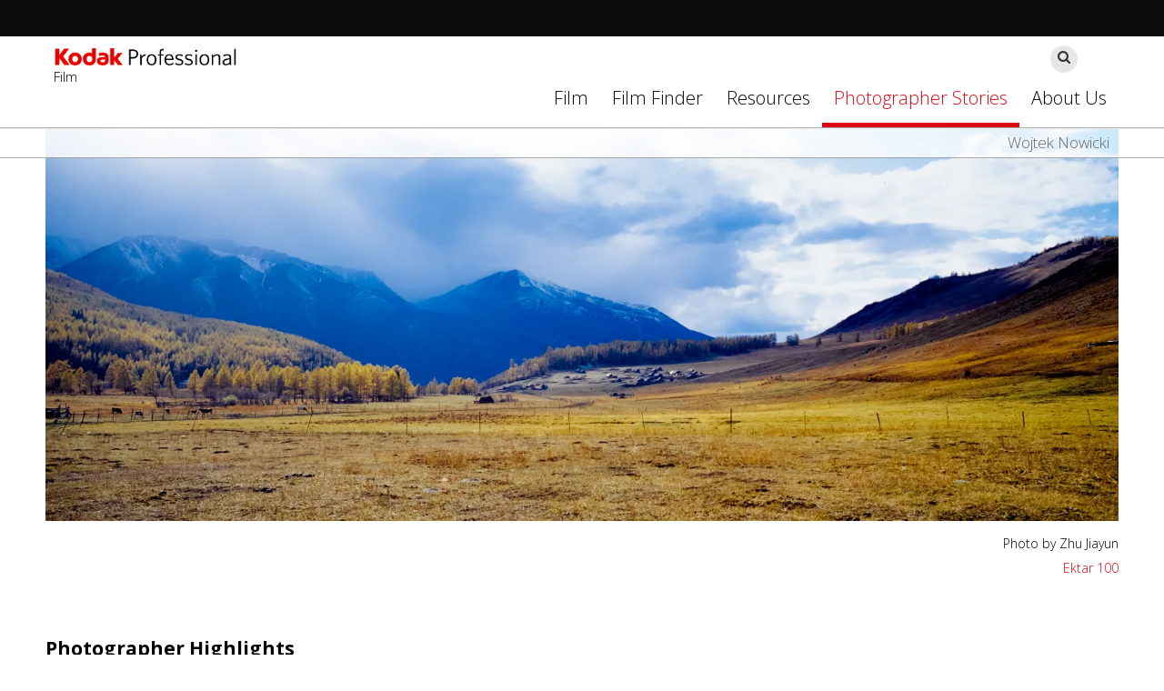

--- FILE ---
content_type: text/html; charset=UTF-8
request_url: https://kodakprofessional.com/photographers/photographer-highlights
body_size: 188949
content:
<!DOCTYPE html>
<html lang="en" dir="ltr">
  <head>
    <meta charset="utf-8" />
<noscript><style>form.antibot * :not(.antibot-message) { display: none !important; }</style>
</noscript><script async src="https://www.googletagmanager.com/gtag/js?id=G-X8JV2V0CT0"></script>
<script>window.dataLayer = window.dataLayer || [];function gtag(){dataLayer.push(arguments)};gtag("js", new Date());gtag("set", "developer_id.dMDhkMT", true);gtag("config", "G-X8JV2V0CT0", {"groups":"default","page_placeholder":"PLACEHOLDER_page_location"});</script>
<meta name="Generator" content="Drupal 11 (https://www.drupal.org)" />
<meta name="MobileOptimized" content="width" />
<meta name="HandheldFriendly" content="true" />
<meta name="viewport" content="width=device-width, initial-scale=1.0" />
<style>div#sliding-popup, div#sliding-popup .eu-cookie-withdraw-banner, .eu-cookie-withdraw-tab {background: #0779bf} div#sliding-popup.eu-cookie-withdraw-wrapper { background: transparent; } #sliding-popup h1, #sliding-popup h2, #sliding-popup h3, #sliding-popup p, #sliding-popup label, #sliding-popup div, .eu-cookie-compliance-more-button, .eu-cookie-compliance-secondary-button, .eu-cookie-withdraw-tab { color: #ffffff;} .eu-cookie-withdraw-tab { border-color: #ffffff;}</style>
<link rel="icon" href="/themes/custom/kodak_imaging/favicon.ico" type="image/vnd.microsoft.icon" />
<link rel="alternate" hreflang="en" href="https://kodakprofessional.com/photographers/photographer-highlights" />
<link rel="alternate" type="application/rss+xml" title="Photographer Highlights" href="https://kodakprofessional.com/taxonomy/term/284/feed" />

    <title>Photographer Highlights | Kodak Alaris</title>
    <link rel="stylesheet" media="all" href="/sites/default/files/css/css_KOBLT6TeoflAqFO6ztS0HYrgMmY0c734PnFSOW_M-4M.css?delta=0&amp;language=en&amp;theme=kodak_imaging&amp;include=[base64]" />
<link rel="stylesheet" media="all" href="/sites/default/files/css/css_jK0wVSyeiANwGSJO7xErLLT60nZsOEZAY_afRuI5qks.css?delta=1&amp;language=en&amp;theme=kodak_imaging&amp;include=[base64]" />

    <script src="/core/assets/vendor/jquery/jquery.min.js?v=4.0.0-rc.1"></script>
<script src="/modules/contrib/jquery_deprecated_functions/js/jquery.deprecated.functions.js?v=1.x"></script>

  </head>
  <body class="path-taxonomy">
        <a href="#main-content" class="visually-hidden focusable skip-link">
      Skip to main content
    </a>
    
      <div class="dialog-off-canvas-main-canvas" data-off-canvas-main-canvas>
    <div class="l-header-wrapper">
  <header class="l-header" role="banner">
    <div class="l-branding">
      
    </div>
    
  </header>
</div>

<div class="l-nav-wrapper">
<div class="l-nav" role="navigation">


    
      <div class="region region-secondary-menu">
    <div id="block-logo" class="block block-ka-blocks block-ka-logo">
  
    
      <div><a href="/photographers" title="Home" rel="home"><img src="/themes/custom/kodak_imaging/images/logo-nav1.png" alt="Home" /></a></div><div class="ka-logo-title logo-ka"><p>Film</p></div>
  </div>
<nav role="navigation" aria-labelledby="block-sections-level-2-menu" id="block-sections-level-2" class="block block-menu navigation menu--menu-sections">
            
  <h2 class="visually-hidden" id="block-sections-level-2-menu">Sections - 2nd Level</h2>
  

        
                <ul class="menu menu--level-1">
                    <li class="menu-item menu-item--expanded">
        <a href="/photographers/film" data-drupal-link-system-path="taxonomy/term/9">Film</a>
                                  <ul class="menu">
                    <li class="menu-item">
        <a href="/photographers/film/color" data-drupal-link-system-path="taxonomy/term/241">Professional Color Film</a>
              </li>
                <li class="menu-item">
        <a href="/photographers/film/black-white" data-drupal-link-system-path="taxonomy/term/242">Professional Black &amp; White Film</a>
              </li>
                <li class="menu-item">
        <a href="/photographers/film/everyday-film" data-drupal-link-system-path="taxonomy/term/243">Everyday Film</a>
              </li>
                <li class="menu-item">
        <a href="/photographers/film/single-use-cameras" data-drupal-link-system-path="taxonomy/term/244">Single Use Cameras</a>
              </li>
        </ul>
  
              </li>
                <li class="menu-item menu-item--expanded">
        <a href="/photographers/film/film-finder" data-drupal-link-system-path="taxonomy/term/250">Film Finder</a>
                                  <ul class="menu">
                    <li class="menu-item">
        <a href="/photographers/film/improve-lab" data-drupal-link-system-path="taxonomy/term/304">Submit or Update your Lab Info</a>
              </li>
        </ul>
  
              </li>
                <li class="menu-item menu-item--expanded">
        <a href="/photographers/resources" data-drupal-link-system-path="taxonomy/term/152">Resources</a>
                                  <ul class="menu">
                    <li class="menu-item">
        <a href="/photographers/resources/contact-us" data-drupal-link-system-path="taxonomy/term/289">Contact Us</a>
              </li>
        </ul>
  
              </li>
                <li class="menu-item menu-item--expanded menu-item--active-trail">
        <a href="/photographers/photographer-highlights" data-drupal-link-system-path="taxonomy/term/284" class="is-active" aria-current="page">Photographer Stories</a>
                                  <ul class="menu">
                    <li class="menu-item">
        <a href="/photographers/photographer-highlights/wojtek-nowicki" data-drupal-link-system-path="taxonomy/term/375">Wojtek Nowicki</a>
              </li>
        </ul>
  
              </li>
                <li class="menu-item">
        <a href="/photographers/who-we-are" data-drupal-link-system-path="taxonomy/term/283">About Us</a>
              </li>
        </ul>
  


  </nav>
<div class="language-switcher-language-url block block-language block-language-blocklanguage-interface" id="block-languageswitcher" role="navigation">
  
    
      <ul class="links"><li hreflang="en" data-drupal-link-system-path="taxonomy/term/284" class="en is-active" aria-current="page"><a href="/photographers/photographer-highlights" class="language-link is-active" hreflang="en" data-drupal-link-system-path="taxonomy/term/284" aria-current="page">English</a></li><li hreflang="en-gb" data-drupal-link-system-path="taxonomy/term/284" class="en-gb"><a href="/en-gb/taxonomy/term/284" class="language-link" hreflang="en-gb" data-drupal-link-system-path="taxonomy/term/284">English UK</a></li><li hreflang="de" data-drupal-link-system-path="taxonomy/term/284" class="de"><a href="/de/taxonomy/term/284" class="language-link" hreflang="de" data-drupal-link-system-path="taxonomy/term/284">Deutsch</a></li><li hreflang="fr" data-drupal-link-system-path="taxonomy/term/284" class="fr"><a href="/fr/taxonomy/term/284" class="language-link" hreflang="fr" data-drupal-link-system-path="taxonomy/term/284">Français</a></li><li hreflang="es" data-drupal-link-system-path="taxonomy/term/284" class="es"><a href="/es/taxonomy/term/284" class="language-link" hreflang="es" data-drupal-link-system-path="taxonomy/term/284">Español</a></li><li hreflang="it" data-drupal-link-system-path="taxonomy/term/284" class="it"><a href="/it/taxonomy/term/284" class="language-link" hreflang="it" data-drupal-link-system-path="taxonomy/term/284">Italiano</a></li><li hreflang="pt-pt" data-drupal-link-system-path="taxonomy/term/284" class="pt-pt"><a href="/pt-pt/taxonomy/term/284" class="language-link" hreflang="pt-pt" data-drupal-link-system-path="taxonomy/term/284">Portuguese, Portugal</a></li><li hreflang="pt-br" data-drupal-link-system-path="taxonomy/term/284" class="pt-br"><a href="/pt-br/taxonomy/term/284" class="language-link" hreflang="pt-br" data-drupal-link-system-path="taxonomy/term/284">Portuguese</a></li><li hreflang="ar" data-drupal-link-system-path="taxonomy/term/284" class="ar"><a href="/ar/taxonomy/term/284" class="language-link" hreflang="ar" data-drupal-link-system-path="taxonomy/term/284">Arabic</a></li><li hreflang="zh-hans" data-drupal-link-system-path="taxonomy/term/284" class="zh-hans"><a href="/zh-hans/taxonomy/term/284" class="language-link" hreflang="zh-hans" data-drupal-link-system-path="taxonomy/term/284">简体中文</a></li><li hreflang="ja" data-drupal-link-system-path="taxonomy/term/284" class="ja"><a href="/ja/taxonomy/term/284" class="language-link" hreflang="ja" data-drupal-link-system-path="taxonomy/term/284">Japanese</a></li><li hreflang="ko" data-drupal-link-system-path="taxonomy/term/284" class="ko"><a href="/ko/taxonomy/term/284" class="language-link" hreflang="ko" data-drupal-link-system-path="taxonomy/term/284">Korean</a></li><li hreflang="th" data-drupal-link-system-path="taxonomy/term/284" class="th"><a href="/th/taxonomy/term/284" class="language-link" hreflang="th" data-drupal-link-system-path="taxonomy/term/284">Thai</a></li><li hreflang="tr" data-drupal-link-system-path="taxonomy/term/284" class="tr"><a href="/tr/taxonomy/term/284" class="language-link" hreflang="tr" data-drupal-link-system-path="taxonomy/term/284">Turkish</a></li><li hreflang="ru" data-drupal-link-system-path="taxonomy/term/284" class="ru"><a href="/ru/taxonomy/term/284" class="language-link" hreflang="ru" data-drupal-link-system-path="taxonomy/term/284">Russian</a></li><li hreflang="nl" data-drupal-link-system-path="taxonomy/term/284" class="nl"><a href="/nl/taxonomy/term/284" class="language-link" hreflang="nl" data-drupal-link-system-path="taxonomy/term/284">Dutch</a></li><li hreflang="el" data-drupal-link-system-path="taxonomy/term/284" class="el"><a href="/el/taxonomy/term/284" class="language-link" hreflang="el" data-drupal-link-system-path="taxonomy/term/284">Greek</a></li><li hreflang="pl" data-drupal-link-system-path="taxonomy/term/284" class="pl"><a href="/pl/taxonomy/term/284" class="language-link" hreflang="pl" data-drupal-link-system-path="taxonomy/term/284">Polish</a></li></ul>
  </div>
<div id="block-responsivemenumobileicon" class="responsive-menu-toggle-wrapper responsive-menu-toggle block block-responsive-menu block-responsive-menu-toggle">
  
    
      <a id="toggle-icon" class="toggle responsive-menu-toggle-icon" title="Menu" href="#off-canvas">
  <span class="icon"></span><span class="label">Menu</span>
</a>
  </div>
<div class="search-block-form block block-search container-inline" data-drupal-selector="search-block-form" id="block-kodak-imaging-search-form" role="search">
  
    
      <form action="/search/help" method="get" id="search-block-form" accept-charset="UTF-8">
  <div class="js-form-item form-item js-form-type-search form-type-search js-form-item-keys form-item-keys form-no-label">
      <label for="edit-keys" class="visually-hidden">Search</label>
        <input title="Enter the terms you wish to search for." data-drupal-selector="edit-keys" type="search" id="edit-keys" name="keys" value="" size="15" maxlength="128" class="form-search" />

        </div>
<div data-drupal-selector="edit-actions" class="form-actions js-form-wrapper form-wrapper" id="edit-actions--3"><input data-drupal-selector="edit-submit" type="submit" id="edit-submit--2" value="Search" class="button js-form-submit form-submit" />
</div>

</form>

  </div>

  </div>

  </div>
</div>

<div class="l-highlighted-wrapper">
<div class="l-highlighted">

      <div class="region region-highlighted">
    <div class="views-element-container block block-views block-views-blocksection-gallery-block" id="block-views-block-section-gallery-block">
  
    
      <div><div class="view-gallery view view-section-gallery view-id-section_gallery view-display-id-block js-view-dom-id-f6cccb5fc675767ff67e4ed6a59752f21a1742a44f792012984a72fa1d505094">
  
    
      
  
          </div>
</div>

  </div>
<div class="views-element-container block block-views block-views-blocksection-gallery-block-narrow" id="block-views-block-section-gallery-block-narrow">
  
    
      <div><div class="view-gallery view view-section-gallery view-id-section_gallery view-display-id-block_narrow js-view-dom-id-e604f554c44be4540e41769feb30b5414d9a811b29ea50005547eb105f0ce31b">
  
    
      
      <div class="view-content">
        <div class="skin-default">
    
    <div id="views_slideshow_cycle_main_section_gallery-block_narrow" class="views_slideshow_cycle_main views_slideshow_main">
    <div id="views_slideshow_cycle_teaser_section_section_gallery-block_narrow"  class="views_slideshow_cycle_teaser_section">
     <div id="views_slideshow_cycle_div_section_gallery-block_narrow_0"  class="views_slideshow_cycle_slide views_slideshow_slide views-row-1 views-row-odd">
      <div  class="views-row views-row-0 views-row-odd views-row-first show-button-Off button-position-Right">
  <div class="views-field views-field-field-gallery-media"><div class="field-content"><article class="media media--type-linked-image media--view-mode-gallery-narrow">
  
      
            <div class="field field--name-thumbnail field--type-image field--label-hidden field__item">  <img loading="eager" src="/sites/default/files/styles/gallery_16x6/public/images/linked_images/MainPage_20111113-Image16%20-%20%E5%89%AF%E6%9C%ACc.jpeg.webp?h=888197b7&amp;itok=rMy8USWi" width="1600" height="600" alt="Photo by Zhu Jiayun" class="image-style-gallery-16x6" />


</div>
      
            <div class="clearfix text-formatted field field--name-field-photo-caption field--type-text-long field--label-hidden field__item"><p>Photo by Zhu Jiayun<br><a href="https://kodakprofessional.com/photographers/film/color/kodak-professional-ektar-100-film/530">Ektar 100</a></p>
</div>
      
            <div class="field field--name-field-link field--type-link field--label-hidden field__item"><a href="/photographers/photographer-stories">Photographer Stories</a></div>
      
  </article>
</div></div>
</div>

  </div>

  </div>

</div>


        </div>

    </div>
  
          </div>
</div>

  </div>
<div class="views-element-container block block-views block-views-blocksection-gallery-block-wide" id="block-views-block-section-gallery-block-wide">
  
    
      <div><div class="view-gallery view view-section-gallery view-id-section_gallery view-display-id-block_wide js-view-dom-id-ecd886209c1926c15541d520a184969b87ae0d6da6b27b3856961e703f82ad0e">
  
    
      
  
          </div>
</div>

  </div>
<div class="views-element-container block block-views block-views-blocksection-gallery-block-badge" id="block-views-block-section-gallery-block-badge">
  
    
      <div><div class="view-gallery view view-section-gallery view-id-section_gallery view-display-id-block_badge js-view-dom-id-e76ff66c9cc9725a80ebaaac3eaca3fcaf60471ced55c110856760eed1ba7f0b">
  
    
      
      <div class="view-content">
          <div class="views-row"><div class="views-field views-field-field-badge-image"><div class="field-content"></div></div></div>

    </div>
  
          </div>
</div>

  </div>


  </div>

  </div>
</div>

<div class="l-main-wrapper">
  <div class="l-main">
    <div class="l-content" role="main">
      
      

      <main role="main">
        <a id="main-content" tabindex="-1"></a>
        <div class="layout-content">
            <div class="region region-content">
    <div id="block-kodak-imaging-page-title" class="block block-core block-page-title-block">
  
    
      
  <h1 class="page-title">Photographer Highlights</h1>


  </div>
<div id="block-kodak-imaging-system-main" class="block block-system block-system-main-block">
  
    
      <div class="views-element-container"><div class="view view-taxonomy-term view-id-taxonomy_term view-display-id-page_1 js-view-dom-id-9aa80f01c9f0d42c53b81d257c4481438b9e15e29f2c78d4bdd5d8bc8225df8e">
  
    
      <div class="view-header">
      <div id="taxonomy-term-284" class="taxonomy-term vocabulary-sections">
  
    
  <div class="content">
    
      <div class="field field--name-field-page-content field--type-entity-reference-revisions field--label-hidden field__items">
              <div class="field__item">	<div class="paragraph paragraph--type--text-left-image-right paragraph--view-mode--default">
		<div class="frame-container content">
			<div class="frame left">
				
									<h3 class="subtitle">Wojtek Nowicki</h3>
								<div class="description">
            <div class="clearfix text-formatted field field--name-field-description field--type-text-long field--label-hidden field__item"><p>“Saami sacred mountain”<br>Film: <a href="https://kodakprofessional.com/photographers/film/color/kodak-professional-ektar-100-film/530">Ektar 100</a><br>Location: Tromsø, Norway<br>Instagram: <a href="https://www.instagram.com/szumi_ziarno/">@szumi_ziarno</a></p>
</div>
      </div>
									<div class="more-link icomoon">
						
            <div class="field field--name-field-more-information-url field--type-link field--label-hidden field__item"><a href="/photographers/photographer-highlights/wojtek-nowicki">Find out more about Wojtek Nowicki</a></div>
      
					</div>
							</div>

			<div class="frame right">
				<div class="image">
																		
      <div class="field field--name-field-image-with-caption field--type-entity-reference field--label-hidden field__items">
              <div class="field__item"><article class="media media--type-image media--view-mode-image-with-caption">
  
      
            <div class="field field--name-thumbnail field--type-image field--label-hidden field__item">
<a href="https://kodakprofessional.com/sites/default/files/2025-05/001_1-2-%20ektar.jpg" aria-label="{&quot;alt&quot;:&quot;Photo by Wojtek Nowicki&quot;}" role="button"  title="Photo by Wojtek Nowicki" data-colorbox-gallery="" class="colorbox" aria-controls="colorbox-MktcbmAXG4k" data-cbox-img-attrs="{&quot;alt&quot;:&quot;Photo by Wojtek Nowicki&quot;}"><img id="colorbox-MktcbmAXG4k" src="/sites/default/files/styles/overview_600/public/2025-05/001_1-2-%20ektar.jpg.webp?itok=sFPvnAuj" width="600" height="883" alt="Photo by Wojtek Nowicki" loading="lazy" class="image-style-overview-600" />

</a>
</div>
      
            <div class="clearfix text-formatted field field--name-field-photo-caption field--type-text-long field--label-hidden field__item"><p>Photo by Wojtek Nowicki<br><a href="https://kodakprofessional.com/photographers/film/color/kodak-professional-ektar-100-film/530">Ektar 100</a></p>
</div>
      
  </article>
</div>
          </div>
  
																					</div>
							</div>
		</div>
	</div>
<div class="clearfix"></div>

</div>
              <div class="field__item">  <div class="ka-hide-margin paragraph paragraph--type--text-block paragraph--view-mode--default">
    <div class="frame-container content">
      
      
      <div class="description">
            <div class="clearfix text-formatted field field--name-field-description field--type-text-long field--label-hidden field__item"><h2>Past Highlights</h2></div>
      </div>
    </div>
  </div>
<div class="clearfix"></div>
</div>
              <div class="field__item">  <div class="paragraph paragraph--type--block-reference paragraph--view-mode--default">
    
            <div class="field field--name-field-block field--type-block-field field--label-hidden field__item"><div class="views-element-container block block-views block-views-blockphotographer-hig-block-1" id="block-views-block-photographer-hig-block-1">
  
    
      <div>


 <div class="frame-container content kpro-gallery-container">
          <div class="views-row"><div class="kpro-image-item" data-pos="1">
  <a href="#" class="image trigger">
	  <img loading="lazy" src="/sites/default/files/styles/square_300x300/public/2025-05/001_p800_Copy%20of%20Kodak%20Professional%20Highlights%20%28Erik%20Poppen%29%20-%2000008.jpg.webp?itok=eiVCgaUA" width="300" height="300" alt="Photo by Erik Poppen" class="image-style-square-300x300" />



    
	<p class="photographer-caption">
		Photo by
		Erik Poppen
	</p>
  </a>
  <div class="detail">
    <div class="wrapper">
      <div class="image">
		<article class="media media--type-kpro-image media--view-mode-photographer-highlights-gallery">
  
      
            <div class="field field--name-field-media-image field--type-image field--label-hidden field__item">  <img loading="eager" src="/sites/default/files/styles/overview_600/public/2025-05/001_p800_Copy%20of%20Kodak%20Professional%20Highlights%20%28Erik%20Poppen%29%20-%2000008.jpg.webp?itok=TpwVWRWN" width="600" height="480" alt="Photo by Erik Poppen" class="image-style-overview-600" />


</div>
      
  </article>

		<div class="field-alt-and-film">
			<article class="media media--type-kpro-image media--view-mode-photographer-highlights-gallery-fillm">
  
      
            <div class="field field--name-field-film field--type-entity-reference field--label-hidden field__item"><div id="taxonomy-term-339" class="taxonomy-term vocabulary-film-type">
	
						<div class="content">
				
            <div class="field field--name-field-redirect-to field--type-link field--label-hidden field__item"><a href="/photographers/film/color/kodak-professional-portra-800-film/528">Portra 800</a></div>
      
			</div>
			</div>

</div>
      
  </article>

			<p class="alt-title">Photo by Erik Poppen</p>

		</div>
	</div>
	<div class="description">

	<div class="kpro-text">
	<div class="kpro-title">
<a href=/photographers/photographer-highlights/erik-poppen><article class="media media--type-kpro-image media--view-mode-photographer-highlights-gallery-title">
  
      
            <div class="field field--name-field-image-title field--type-string field--label-hidden field__item">Erik Poppen</div>
      
  </article>
</a>

	</div>
	<div class="field-description-and-film">
		<article class="media media--type-kpro-image media--view-mode-photographer-highlights-gallery-text">
  
      
            <div class="clearfix text-formatted field field--name-field-description field--type-text-long field--label-hidden field__item"><p>&quot;Hey! I’m Erik Poppen, I work almost entirely with analog mediums and can most often be found with a Mamiya 645 or Pentax 67 in hand.<br />
As a Colorado grown and California shaped photographer, my work focuses primarily on outdoor adventure and travel, though I often explore my interest in collaborative and environmental portraiture.</p>
<p>I thrive in environments where I feel most alive and make imagery representing that feeling.<br />
My work sheds light on our collective wild spirit through colorfully energetic imagery that sidesteps any bystandership to life. As my creative fire is most stoked by the intersection of people and the outdoors, I find working with film essential to my process of staying present and engaged with my work and surroundings — avoiding the distraction of an immediate return with digital mediums.&quot;</p>
</div>
      
  </article>

	</div>
</div>
	<div class="info-bottom">
          <p class="date"></p>


<p>
	<span class="instagram"></span>
	<a href="https://www.instagram.com/erikpoppen_film">erikpoppen_film</a>
</p>




</p>

        </div>
      </div>
    </div>
  </div>
</div>
</div>
    <div class="views-row"><div class="kpro-image-item" data-pos="1">
  <a href="#" class="image trigger">
	  <img loading="lazy" src="/sites/default/files/styles/square_300x300/public/2025-05/001_DSCF0266.jpg.webp?itok=y21iHoVo" width="300" height="300" alt="Photo by Connor Mazzola" class="image-style-square-300x300" />



    
	<p class="photographer-caption">
		Photo by
		Connor Mazzola
	</p>
  </a>
  <div class="detail">
    <div class="wrapper">
      <div class="image">
		<article class="media media--type-kpro-image media--view-mode-photographer-highlights-gallery">
  
      
            <div class="field field--name-field-media-image field--type-image field--label-hidden field__item">  <img loading="eager" src="/sites/default/files/styles/overview_600/public/2025-05/001_DSCF0266.jpg.webp?itok=sKfGAzfQ" width="600" height="400" alt="Photo by Connor Mazzola" class="image-style-overview-600" />


</div>
      
  </article>

		<div class="field-alt-and-film">
			<article class="media media--type-kpro-image media--view-mode-photographer-highlights-gallery-fillm">
  
      
            <div class="field field--name-field-film field--type-entity-reference field--label-hidden field__item"><div id="taxonomy-term-367" class="taxonomy-term vocabulary-film-type">
	
						<div class="content">
				
            <div class="field field--name-field-redirect-to field--type-link field--label-hidden field__item"><a href="/photographers/film/black-white">T-MAX 100</a></div>
      
			</div>
			</div>

</div>
      
  </article>

			<p class="alt-title">Photo by Connor Mazzola</p>

		</div>
	</div>
	<div class="description">

	<div class="kpro-text">
	<div class="kpro-title">
<a href=/photographers/photographer-highlights/connor-mazzola><article class="media media--type-kpro-image media--view-mode-photographer-highlights-gallery-title">
  
      
            <div class="field field--name-field-image-title field--type-string field--label-hidden field__item">Connor Mazzola</div>
      
  </article>
</a>

	</div>
	<div class="field-description-and-film">
		<article class="media media--type-kpro-image media--view-mode-photographer-highlights-gallery-text">
  
      
            <div class="clearfix text-formatted field field--name-field-description field--type-text-long field--label-hidden field__item"><p>I live on the big island of Hawaii and am a waterman.<br />
Most of my photos are shot while free-diving but I will scuba dive from time to time as well.<br />
I am drawn to black and white photography for its timeless beauty and simple nature. I really enjoy shooting ultra-wide angle of the larger marine life, weather that be sharks, rays,<br />
or whales.<br />
My go to gear is a Nikon F5 with rehoused Nikonos R-UW lenses and a Hasselblad SWC/M.<br />
All of my film is stand developed in Rodinal, rinsed in water no stop bath, and then fixed in Kodak powder fixer.<br />
I am a lazy photographer like that and don&#039;t mind the grain. Love acutance and the high sharpness.</p>
</div>
      
  </article>

	</div>
</div>
	<div class="info-bottom">
          <p class="date"></p>


<p>
	<span class="instagram"></span>
	<a href="https://www.instagram.com/silverhalidescolordyes">silverhalidescolordyes</a>
</p>




</p>

        </div>
      </div>
    </div>
  </div>
</div>
</div>
    <div class="views-row"><div class="kpro-image-item" data-pos="1">
  <a href="#" class="image trigger">
	  <img loading="lazy" src="/sites/default/files/styles/square_300x300/public/2025-05/001_gold_000014080008%20copy.jpg.webp?itok=EZpDszY3" width="300" height="300" alt="Photo by Philip Reekers" class="image-style-square-300x300" />



    
	<p class="photographer-caption">
		Photo by
		Philip Reekers
	</p>
  </a>
  <div class="detail">
    <div class="wrapper">
      <div class="image">
		<article class="media media--type-kpro-image media--view-mode-photographer-highlights-gallery">
  
      
            <div class="field field--name-field-media-image field--type-image field--label-hidden field__item">  <img loading="eager" src="/sites/default/files/styles/overview_600/public/2025-05/001_gold_000014080008%20copy.jpg.webp?itok=z_IHsDE1" width="600" height="750" alt="Photo by Philip Reekers" class="image-style-overview-600" />


</div>
      
  </article>

		<div class="field-alt-and-film">
			<article class="media media--type-kpro-image media--view-mode-photographer-highlights-gallery-fillm">
  
      
            <div class="field field--name-field-film field--type-entity-reference field--label-hidden field__item"><div id="taxonomy-term-342" class="taxonomy-term vocabulary-film-type">
	
						<div class="content">
				
            <div class="field field--name-field-redirect-to field--type-link field--label-hidden field__item"><a href="/photographers/film/color/kodak-professional-gold-film-120-format/514">Kodak Professional Gold 120</a></div>
      
			</div>
			</div>

</div>
      
  </article>

			<p class="alt-title">Photo by Philip Reekers</p>

		</div>
	</div>
	<div class="description">

	<div class="kpro-text">
	<div class="kpro-title">
<a href=/photographers/photographer-highlights/philip-reekers><article class="media media--type-kpro-image media--view-mode-photographer-highlights-gallery-title">
  
      
            <div class="field field--name-field-image-title field--type-string field--label-hidden field__item">Philip Reekers</div>
      
  </article>
</a>

	</div>
	<div class="field-description-and-film">
		<article class="media media--type-kpro-image media--view-mode-photographer-highlights-gallery-text">
  
      
            <div class="clearfix text-formatted field field--name-field-description field--type-text-long field--label-hidden field__item"><p>In this series I document my observations on the island of Tenerife as I try to capture the spirit of summer in a place where time seems to have stood still. </p>
<p>Since I started analog photography almost 2 years ago, l have loved everything about it.<br />
This hobby is a way for me to slow down my hectic everyday life, to want to spend more time outside, to see more beauty in nature and in small moments and rays of light and to constantly develop not only rolls of film but<br />
also develop myself.</p>
</div>
      
  </article>

	</div>
</div>
	<div class="info-bottom">
          <p class="date"></p>


<p>
	<span class="instagram"></span>
	<a href="https://www.instagram.com/philshootsphilm">philshootsphilm</a>
</p>




</p>

        </div>
      </div>
    </div>
  </div>
</div>
</div>
    <div class="views-row"><div class="kpro-image-item" data-pos="1">
  <a href="#" class="image trigger">
	  <img loading="lazy" src="/sites/default/files/styles/square_300x300/public/2025-05/001_P400_https___kodakprofessional.com_sites_default_files_2024-09_IMG_9342.jpg.webp?itok=MvI5ogJ_" width="300" height="300" alt="Photo by Grace Hall" class="image-style-square-300x300" />



    
	<p class="photographer-caption">
		Photo by
		Grace Hall
	</p>
  </a>
  <div class="detail">
    <div class="wrapper">
      <div class="image">
		<article class="media media--type-kpro-image media--view-mode-photographer-highlights-gallery">
  
      
            <div class="field field--name-field-media-image field--type-image field--label-hidden field__item">  <img loading="eager" src="/sites/default/files/styles/overview_600/public/2025-05/001_P400_https___kodakprofessional.com_sites_default_files_2024-09_IMG_9342.jpg.webp?itok=DlO69d34" width="600" height="905" alt="Photo by Grace Hall" class="image-style-overview-600" />


</div>
      
  </article>

		<div class="field-alt-and-film">
			<article class="media media--type-kpro-image media--view-mode-photographer-highlights-gallery-fillm">
  
      
            <div class="field field--name-field-film field--type-entity-reference field--label-hidden field__item"><div id="taxonomy-term-338" class="taxonomy-term vocabulary-film-type">
	
						<div class="content">
				
            <div class="field field--name-field-redirect-to field--type-link field--label-hidden field__item"><a href="/photographers/film/color/kodak-professional-portra-400-film/516">Portra 400</a></div>
      
			</div>
			</div>

</div>
      
  </article>

			<p class="alt-title">Photo by Grace Hall</p>

		</div>
	</div>
	<div class="description">

	<div class="kpro-text">
	<div class="kpro-title">
<a href=/photographers/photographer-highlights/grace-hall><article class="media media--type-kpro-image media--view-mode-photographer-highlights-gallery-title">
  
      
            <div class="field field--name-field-image-title field--type-string field--label-hidden field__item">Grace Hall</div>
      
  </article>
</a>

	</div>
	<div class="field-description-and-film">
		<article class="media media--type-kpro-image media--view-mode-photographer-highlights-gallery-text">
  
      
            <div class="clearfix text-formatted field field--name-field-description field--type-text-long field--label-hidden field__item"><p>I am deeply passionate about film photography and following in my Grandpa’s footsteps.<br />
Film is the medium that allows me to capture the world in a way that feels both authentic and timeless.<br />
There is something so special about film, to me film photography helps me slow down and fully engage with the beauty around me and escape reality for a while.</p>
</div>
      
  </article>

	</div>
</div>
	<div class="info-bottom">
          <p class="date"></p>


<p>
	<span class="instagram"></span>
	<a href="https://www.instagram.com/35mmofgrace">35mmofgrace</a>
</p>




</p>

        </div>
      </div>
    </div>
  </div>
</div>
</div>
    <div class="views-row"><div class="kpro-image-item" data-pos="1">
  <a href="#" class="image trigger">
	  <img loading="lazy" src="/sites/default/files/styles/square_300x300/public/2025-05/001_JW-ROLL5-MM-DD-0006.jpg.webp?itok=0eq8Pozb" width="300" height="300" alt="Photo by Ted Smith" class="image-style-square-300x300" />



    
	<p class="photographer-caption">
		Photo by
		Ted Smith
	</p>
  </a>
  <div class="detail">
    <div class="wrapper">
      <div class="image">
		<article class="media media--type-kpro-image media--view-mode-photographer-highlights-gallery">
  
      
            <div class="field field--name-field-media-image field--type-image field--label-hidden field__item">  <img loading="eager" src="/sites/default/files/styles/overview_600/public/2025-05/001_JW-ROLL5-MM-DD-0006.jpg.webp?itok=tNZ09JSl" width="600" height="600" alt="Photo by Ted Smith" class="image-style-overview-600" />


</div>
      
  </article>

		<div class="field-alt-and-film">
			<article class="media media--type-kpro-image media--view-mode-photographer-highlights-gallery-fillm">
  
      
            <div class="field field--name-field-film field--type-entity-reference field--label-hidden field__item"><div id="taxonomy-term-347" class="taxonomy-term vocabulary-film-type">
	
						<div class="content">
				
            <div class="field field--name-field-redirect-to field--type-link field--label-hidden field__item"><a href="/photographers/film/black-white/kodak-professional-tri-x-films/515">Tri-X</a></div>
      
			</div>
			</div>

</div>
      
  </article>

			<p class="alt-title">Photo by Ted Smith</p>

		</div>
	</div>
	<div class="description">

	<div class="kpro-text">
	<div class="kpro-title">
<a href=/photographers/photographer-highlights/ted-smith><article class="media media--type-kpro-image media--view-mode-photographer-highlights-gallery-title">
  
      
            <div class="field field--name-field-image-title field--type-string field--label-hidden field__item">Ted Smith</div>
      
  </article>
</a>

	</div>
	<div class="field-description-and-film">
		<article class="media media--type-kpro-image media--view-mode-photographer-highlights-gallery-text">
  
      
            <div class="clearfix text-formatted field field--name-field-description field--type-text-long field--label-hidden field__item"><p>In 2024 after several years of varied photography work, I have decided to focus my attention on dark portraiture and have hired several professional models to help me achieve a niche portfolio of work.<br />
The vast majority of my photography has been conducted either in my home studio or at The Boardroom Studio in Derby. All of it has been captured using Kodak Tri-X 400 in 120 with a Hasselblad 501CM.</p>
</div>
      
  </article>

	</div>
</div>
	<div class="info-bottom">
          <p class="date"></p>


<p>
	<span class="instagram"></span>
	<a href="https://www.instagram.com/tedsmith_photography">tedsmith_photography</a>
</p>




</p>

        </div>
      </div>
    </div>
  </div>
</div>
</div>
    <div class="views-row"><div class="kpro-image-item" data-pos="1">
  <a href="#" class="image trigger">
	  <img loading="lazy" src="/sites/default/files/styles/square_300x300/public/2025-05/001_1%20-%20Portra%20400%20copy.jpg.webp?itok=VESVi4G6" width="300" height="300" alt="Photo by Alyssa Fernandez" class="image-style-square-300x300" />



    
	<p class="photographer-caption">
		Photo by
		Alyssa Fernandez
	</p>
  </a>
  <div class="detail">
    <div class="wrapper">
      <div class="image">
		<article class="media media--type-kpro-image media--view-mode-photographer-highlights-gallery">
  
      
            <div class="field field--name-field-media-image field--type-image field--label-hidden field__item">  <img loading="eager" src="/sites/default/files/styles/overview_600/public/2025-05/001_1%20-%20Portra%20400%20copy.jpg.webp?itok=6r3nLxPy" width="600" height="905" alt="Photo by Alyssa Fernandez" class="image-style-overview-600" />


</div>
      
  </article>

		<div class="field-alt-and-film">
			<article class="media media--type-kpro-image media--view-mode-photographer-highlights-gallery-fillm">
  
      
            <div class="field field--name-field-film field--type-entity-reference field--label-hidden field__item"><div id="taxonomy-term-338" class="taxonomy-term vocabulary-film-type">
	
						<div class="content">
				
            <div class="field field--name-field-redirect-to field--type-link field--label-hidden field__item"><a href="/photographers/film/color/kodak-professional-portra-400-film/516">Portra 400</a></div>
      
			</div>
			</div>

</div>
      
  </article>

			<p class="alt-title">Photo by Alyssa Fernandez</p>

		</div>
	</div>
	<div class="description">

	<div class="kpro-text">
	<div class="kpro-title">
<a href=/photographers/photographer-highlights/alyssa-fernandez><article class="media media--type-kpro-image media--view-mode-photographer-highlights-gallery-title">
  
      
            <div class="field field--name-field-image-title field--type-string field--label-hidden field__item">Alyssa Fernandez</div>
      
  </article>
</a>

	</div>
	<div class="field-description-and-film">
		<article class="media media--type-kpro-image media--view-mode-photographer-highlights-gallery-text">
  
      
            <div class="clearfix text-formatted field field--name-field-description field--type-text-long field--label-hidden field__item"><p>&quot;I started my photography journey in 2011 after I was given my first camera in high school, since then I’ve been viewing everything from a different perspective. Two years ago, I started getting into film with my parents’ old point and shoot camera that they purchased in the late 90&#039;s.<br />
I went to my local park and started capturing everything<br />
I saw that day.</p>
</div>
      
  </article>

	</div>
</div>
	<div class="info-bottom">
          <p class="date"></p>


<p>
	<span class="instagram"></span>
	<a href="https://www.instagram.com/shotsby.alyssa">shotsby.alyssa</a>
</p>




</p>

        </div>
      </div>
    </div>
  </div>
</div>
</div>
    <div class="views-row"><div class="kpro-image-item" data-pos="1">
  <a href="#" class="image trigger">
	  <img loading="lazy" src="/sites/default/files/styles/square_300x300/public/2025-04/001_https___kodakprofessional.com_sites_default_files_2024-08_SML_170725_GA645ZI_0038_1.jpg.webp?itok=FwwFGoyF" width="300" height="300" alt="Photo by Sean Marc Lee" class="image-style-square-300x300" />



    
	<p class="photographer-caption">
		Photo by
		Sean Marc Lee
	</p>
  </a>
  <div class="detail">
    <div class="wrapper">
      <div class="image">
		<article class="media media--type-kpro-image media--view-mode-photographer-highlights-gallery">
  
      
            <div class="field field--name-field-media-image field--type-image field--label-hidden field__item">  <img loading="eager" src="/sites/default/files/styles/overview_600/public/2025-04/001_https___kodakprofessional.com_sites_default_files_2024-08_SML_170725_GA645ZI_0038_1.jpg.webp?itok=UBoj3Xrm" width="600" height="450" alt="Photo by Sean Marc Lee" class="image-style-overview-600" />


</div>
      
  </article>

		<div class="field-alt-and-film">
			<article class="media media--type-kpro-image media--view-mode-photographer-highlights-gallery-fillm">
  
      
            <div class="field field--name-field-film field--type-entity-reference field--label-hidden field__item"><div id="taxonomy-term-340" class="taxonomy-term vocabulary-film-type">
	
						<div class="content">
				
            <div class="field field--name-field-redirect-to field--type-link field--label-hidden field__item"><a href="/photographers/film/color/kodak-professional-ektar-100-film/530">Ektar 100</a></div>
      
			</div>
			</div>

</div>
      
  </article>

			<p class="alt-title">Photo by Sean Marc Lee</p>

		</div>
	</div>
	<div class="description">

	<div class="kpro-text">
	<div class="kpro-title">
<a href=/photographers/photographer-highlights/sean-marc-lee><article class="media media--type-kpro-image media--view-mode-photographer-highlights-gallery-title">
  
      
            <div class="field field--name-field-image-title field--type-string field--label-hidden field__item">Sean Marc Lee</div>
      
  </article>
</a>

	</div>
	<div class="field-description-and-film">
		<article class="media media--type-kpro-image media--view-mode-photographer-highlights-gallery-text">
  
      
            <div class="clearfix text-formatted field field--name-field-description field--type-text-long field--label-hidden field__item"><p>&quot;Silas Ming Lee aka #DADDY_LEE, was born in Japan in 1947 to a Chinese-American father and Chinese mother, moving to San Francisco when he was four years old and eventually driving a taxi cab for the last 45 years.<br />
But his life is not limited to that lifelong career.<br />
According to photographer and son Sean Marc Lee, Silas is a licensed pilot, is trained in kung fu and lion dancing, was once a proud Harley-owner and a longtime fashionista.<br />
With an intimacy and playfulness that reflects his father’s perceptible humor, fighting spirit and defiance against the stoic stereotype of Asian fathers, Sean’s photographs his series Daddy Lee draw a portrait of a life lived wholeheartedly.&quot;<br />
Words by Far-Near.media</p>
</div>
      
  </article>

	</div>
</div>
	<div class="info-bottom">
          <p class="date"></p>


<p>
	<span class="instagram"></span>
	<a href="https://www.instagram.com/seanmarclee">seanmarclee</a>
</p>




</p>

        </div>
      </div>
    </div>
  </div>
</div>
</div>
    <div class="views-row"><div class="kpro-image-item" data-pos="1">
  <a href="#" class="image trigger">
	  <img loading="lazy" src="/sites/default/files/styles/square_300x300/public/2025-04/001_kodak_highlight_kollman-8%20copy-Tmax100.jpg.webp?itok=JD27-_zP" width="300" height="300" alt="Photo by Katherine Kollman" class="image-style-square-300x300" />



    
	<p class="photographer-caption">
		Photo by
		Katherine Kollman
	</p>
  </a>
  <div class="detail">
    <div class="wrapper">
      <div class="image">
		<article class="media media--type-kpro-image media--view-mode-photographer-highlights-gallery">
  
      
            <div class="field field--name-field-media-image field--type-image field--label-hidden field__item">  <img loading="eager" src="/sites/default/files/styles/overview_600/public/2025-04/001_kodak_highlight_kollman-8%20copy-Tmax100.jpg.webp?itok=EAdIBIS-" width="600" height="400" alt="Photo by Katherine Kollman" class="image-style-overview-600" />


</div>
      
  </article>

		<div class="field-alt-and-film">
			<article class="media media--type-kpro-image media--view-mode-photographer-highlights-gallery-fillm">
  
      
            <div class="field field--name-field-film field--type-entity-reference field--label-hidden field__item"><div id="taxonomy-term-368" class="taxonomy-term vocabulary-film-type">
	
						<div class="content">
				
            <div class="field field--name-field-redirect-to field--type-link field--label-hidden field__item"><a href="/photographers/film/black-white">T-MAX 400</a></div>
      
			</div>
			</div>

</div>
      
  </article>

			<p class="alt-title">Photo by Katherine Kollman</p>

		</div>
	</div>
	<div class="description">

	<div class="kpro-text">
	<div class="kpro-title">
<a href=/photographers/photographer-highlights/katharine-kollman><article class="media media--type-kpro-image media--view-mode-photographer-highlights-gallery-title">
  
      
            <div class="field field--name-field-image-title field--type-string field--label-hidden field__item">Katherine Kollman</div>
      
  </article>
</a>

	</div>
	<div class="field-description-and-film">
		<article class="media media--type-kpro-image media--view-mode-photographer-highlights-gallery-text">
  
      
            <div class="clearfix text-formatted field field--name-field-description field--type-text-long field--label-hidden field__item"><p>&quot;While I was not born near the ocean, I did grow up a stone’s throw from Lake Michigan, which is a glacial ocean<br />
in its own right.<br />
Through a series of seemingly random events, I discovered freediving in a small library in Wisconsin. As kids, we were always in the water, but this sport of breath-holding and diving was so foreign, and deeply alluring, to me.<br />
Like finally receiving the reply to some long-unanswered question, I couldn’t stop thinking about it.<br />
Having deferred from grad school, I was free to quit my job and get on a one-way flight to O’ahu, where I had signed up for my first freediving class.</p>
</div>
      
  </article>

	</div>
</div>
	<div class="info-bottom">
          <p class="date"></p>


<p>
	<span class="instagram"></span>
	<a href="https://www.instagram.com/cassec0u">cassec0u</a>
</p>




</p>

        </div>
      </div>
    </div>
  </div>
</div>
</div>
    <div class="views-row"><div class="kpro-image-item" data-pos="1">
  <a href="#" class="image trigger">
	  <img loading="lazy" src="/sites/default/files/styles/square_300x300/public/2025-05/001_1.%20Portra%20800_0.JPG.webp?itok=UI1hLIt6" width="300" height="300" alt="Photo by Helen Lin" class="image-style-square-300x300" />



    
	<p class="photographer-caption">
		Photo by
		Helen Lin
	</p>
  </a>
  <div class="detail">
    <div class="wrapper">
      <div class="image">
		<article class="media media--type-kpro-image media--view-mode-photographer-highlights-gallery">
  
      
            <div class="field field--name-field-media-image field--type-image field--label-hidden field__item">  <img loading="eager" src="/sites/default/files/styles/overview_600/public/2025-05/001_1.%20Portra%20800_0.JPG.webp?itok=fd5-xhIZ" width="600" height="398" alt="Photo by Helen Lin" class="image-style-overview-600" />


</div>
      
  </article>

		<div class="field-alt-and-film">
			<article class="media media--type-kpro-image media--view-mode-photographer-highlights-gallery-fillm">
  
      
            <div class="field field--name-field-film field--type-entity-reference field--label-hidden field__item"><div id="taxonomy-term-339" class="taxonomy-term vocabulary-film-type">
	
						<div class="content">
				
            <div class="field field--name-field-redirect-to field--type-link field--label-hidden field__item"><a href="/photographers/film/color/kodak-professional-portra-800-film/528">Portra 800</a></div>
      
			</div>
			</div>

</div>
      
  </article>

			<p class="alt-title">Photo by Helen Lin</p>

		</div>
	</div>
	<div class="description">

	<div class="kpro-text">
	<div class="kpro-title">
<a href=/photographers/photographer-highlights/helen-lin><article class="media media--type-kpro-image media--view-mode-photographer-highlights-gallery-title">
  
      
            <div class="field field--name-field-image-title field--type-string field--label-hidden field__item">Helen Lin</div>
      
  </article>
</a>

	</div>
	<div class="field-description-and-film">
		<article class="media media--type-kpro-image media--view-mode-photographer-highlights-gallery-text">
  
      
            <div class="clearfix text-formatted field field--name-field-description field--type-text-long field--label-hidden field__item"><p>&quot;Night in Jiufen II&quot;<br />
The first time I used a film camera was on a trip I took to southern Taiwan when I was 11 years old.<br />
I just wanted to take a few photos to show my family, and while those photos didn’t turn out very well, that memory has stuck with me to this very day as something really special.</p>
</div>
      
  </article>

	</div>
</div>
	<div class="info-bottom">
          <p class="date"></p>


<p>
	<span class="instagram"></span>
	<a href="https://www.instagram.com/helenl.film">helenl.film</a>
</p>




</p>

        </div>
      </div>
    </div>
  </div>
</div>
</div>
    <div class="views-row"><div class="kpro-image-item" data-pos="1">
  <a href="#" class="image trigger">
	  <img loading="lazy" src="/sites/default/files/styles/square_300x300/public/2025-05/001_SanOnofre-9.jpg.webp?itok=OnBfCMoK" width="300" height="300" alt="Photo by Tony Wodarck" class="image-style-square-300x300" />



    
	<p class="photographer-caption">
		Photo by
		Tony Wodarck
	</p>
  </a>
  <div class="detail">
    <div class="wrapper">
      <div class="image">
		<article class="media media--type-kpro-image media--view-mode-photographer-highlights-gallery">
  
      
            <div class="field field--name-field-media-image field--type-image field--label-hidden field__item">  <img loading="eager" src="/sites/default/files/styles/overview_600/public/2025-05/001_SanOnofre-9.jpg.webp?itok=GMSnaSGK" width="600" height="401" alt="Photo by Tony Wodarck" class="image-style-overview-600" />


</div>
      
  </article>

		<div class="field-alt-and-film">
			<article class="media media--type-kpro-image media--view-mode-photographer-highlights-gallery-fillm">
  
      
            <div class="field field--name-field-film field--type-entity-reference field--label-hidden field__item"><div id="taxonomy-term-338" class="taxonomy-term vocabulary-film-type">
	
						<div class="content">
				
            <div class="field field--name-field-redirect-to field--type-link field--label-hidden field__item"><a href="/photographers/film/color/kodak-professional-portra-400-film/516">Portra 400</a></div>
      
			</div>
			</div>

</div>
      
  </article>

			<p class="alt-title">Photo by Tony Wodarck</p>

		</div>
	</div>
	<div class="description">

	<div class="kpro-text">
	<div class="kpro-title">
<a href=/photographers/photographer-highlights/tony-wodarck><article class="media media--type-kpro-image media--view-mode-photographer-highlights-gallery-title">
  
      
            <div class="field field--name-field-image-title field--type-string field--label-hidden field__item"> Tony Wodarck</div>
      
  </article>
</a>

	</div>
	<div class="field-description-and-film">
		<article class="media media--type-kpro-image media--view-mode-photographer-highlights-gallery-text">
  
      
            <div class="clearfix text-formatted field field--name-field-description field--type-text-long field--label-hidden field__item"><p>I was born in Minnesota and moved to California when I was 12. My appreciation for California and the beauty of nature comes from being stuck in the snowy winters of Minnesota for the first 12 years of my life.</p>
</div>
      
  </article>

	</div>
</div>
	<div class="info-bottom">
          <p class="date"></p>


<p>
	<span class="instagram"></span>
	<a href="https://www.instagram.com/tonywodarck">tonywodarck</a>
</p>




</p>

        </div>
      </div>
    </div>
  </div>
</div>
</div>
    <div class="views-row"><div class="kpro-image-item" data-pos="1">
  <a href="#" class="image trigger">
	  <img loading="lazy" src="/sites/default/files/styles/square_300x300/public/2024-08/PH_001_portra-400-22.jpg.webp?itok=u_PCTDH4" width="300" height="300" alt="Portra 400" class="image-style-square-300x300" />



    
	<p class="photographer-caption">
		Photo by
		Travis Cobb
	</p>
  </a>
  <div class="detail">
    <div class="wrapper">
      <div class="image">
		<article class="media media--type-kpro-image media--view-mode-photographer-highlights-gallery">
  
      
            <div class="field field--name-field-media-image field--type-image field--label-hidden field__item">  <img loading="eager" src="/sites/default/files/styles/overview_600/public/2024-08/PH_001_portra-400-22.jpg.webp?itok=kmmFZ4gR" width="600" height="450" alt="Portra 400" class="image-style-overview-600" />


</div>
      
  </article>

		<div class="field-alt-and-film">
			<article class="media media--type-kpro-image media--view-mode-photographer-highlights-gallery-fillm">
  
      
            <div class="field field--name-field-film field--type-entity-reference field--label-hidden field__item"><div id="taxonomy-term-338" class="taxonomy-term vocabulary-film-type">
	
						<div class="content">
				
            <div class="field field--name-field-redirect-to field--type-link field--label-hidden field__item"><a href="/photographers/film/color/kodak-professional-portra-400-film/516">Portra 400</a></div>
      
			</div>
			</div>

</div>
      
  </article>

			<p class="alt-title">Portra 400</p>

		</div>
	</div>
	<div class="description">

	<div class="kpro-text">
	<div class="kpro-title">
<a href=/photographers/photographer-highlights/travis-cobb><article class="media media--type-kpro-image media--view-mode-photographer-highlights-gallery-title">
  
      
            <div class="field field--name-field-image-title field--type-string field--label-hidden field__item">Travis Cobb</div>
      
  </article>
</a>

	</div>
	<div class="field-description-and-film">
		<article class="media media--type-kpro-image media--view-mode-photographer-highlights-gallery-text">
  
      
            <div class="clearfix text-formatted field field--name-field-description field--type-text-long field--label-hidden field__item"><p>As a high school freshman, the darkroom was my initiation into photography — developing my own film, contact sheets and test strips, the red light and chemicals — it was all so very intoxicating.</p>
</div>
      
  </article>

	</div>
</div>
	<div class="info-bottom">
          <p class="date"></p>


<p>
	<span class="instagram"></span>
	<a href="https://www.instagram.com/traviscobb">traviscobb</a>
</p>




</p>

        </div>
      </div>
    </div>
  </div>
</div>
</div>
    <div class="views-row"><div class="kpro-image-item" data-pos="1">
  <a href="#" class="image trigger">
	  <img loading="lazy" src="/sites/default/files/styles/square_300x300/public/2024-08/PH_001_myisha-1%20%28ektar%20100%29.jpg.webp?itok=R3Ek6YJr" width="300" height="300" alt="Ektar 100" class="image-style-square-300x300" />



    
	<p class="photographer-caption">
		Photo by
		Myisha
	</p>
  </a>
  <div class="detail">
    <div class="wrapper">
      <div class="image">
		<article class="media media--type-kpro-image media--view-mode-photographer-highlights-gallery">
  
      
            <div class="field field--name-field-media-image field--type-image field--label-hidden field__item">  <img loading="eager" src="/sites/default/files/styles/overview_600/public/2024-08/PH_001_myisha-1%20%28ektar%20100%29.jpg.webp?itok=FZykbzQH" width="600" height="450" alt="Ektar 100" class="image-style-overview-600" />


</div>
      
  </article>

		<div class="field-alt-and-film">
			<article class="media media--type-kpro-image media--view-mode-photographer-highlights-gallery-fillm">
  
      
            <div class="field field--name-field-film field--type-entity-reference field--label-hidden field__item"><div id="taxonomy-term-340" class="taxonomy-term vocabulary-film-type">
	
						<div class="content">
				
            <div class="field field--name-field-redirect-to field--type-link field--label-hidden field__item"><a href="/photographers/film/color/kodak-professional-ektar-100-film/530">Ektar 100</a></div>
      
			</div>
			</div>

</div>
      
  </article>

			<p class="alt-title">Ektar 100</p>

		</div>
	</div>
	<div class="description">

	<div class="kpro-text">
	<div class="kpro-title">
<a href=/photographers/photographer-highlights/myisha><article class="media media--type-kpro-image media--view-mode-photographer-highlights-gallery-title">
  
      
            <div class="field field--name-field-image-title field--type-string field--label-hidden field__item">Myisha</div>
      
  </article>
</a>

	</div>
	<div class="field-description-and-film">
		<article class="media media--type-kpro-image media--view-mode-photographer-highlights-gallery-text">
  
      
            <div class="clearfix text-formatted field field--name-field-description field--type-text-long field--label-hidden field__item"><p>Everyday moments have a special kind of magic and meaning. Photography is a way to celebrate that magic and to highlight the small details in life that are often overlooked.<br />
It&#039;s about finding joy in the simple things and sharing that joy with others.</p>
</div>
      
  </article>

	</div>
</div>
	<div class="info-bottom">
          <p class="date"></p>


<p>
	<span class="instagram"></span>
	<a href="https://www.instagram.com/myifilm">myifilm</a>
</p>




</p>

        </div>
      </div>
    </div>
  </div>
</div>
</div>
    <div class="views-row"><div class="kpro-image-item" data-pos="1">
  <a href="#" class="image trigger">
	  <img loading="lazy" src="/sites/default/files/styles/square_300x300/public/2024-08/PH_001_Gullfoss_0.jpg.webp?itok=k2wl3UXW" width="300" height="300" alt="Gulfoss" class="image-style-square-300x300" />



    
	<p class="photographer-caption">
		Photo by
		Taylor Grayson
	</p>
  </a>
  <div class="detail">
    <div class="wrapper">
      <div class="image">
		<article class="media media--type-kpro-image media--view-mode-photographer-highlights-gallery">
  
      
            <div class="field field--name-field-media-image field--type-image field--label-hidden field__item">  <img loading="eager" src="/sites/default/files/styles/overview_600/public/2024-08/PH_001_Gullfoss_0.jpg.webp?itok=iSNl7GNP" width="600" height="450" alt="Gulfoss" class="image-style-overview-600" />


</div>
      
  </article>

		<div class="field-alt-and-film">
			<article class="media media--type-kpro-image media--view-mode-photographer-highlights-gallery-fillm">
  
      
            <div class="field field--name-field-film field--type-entity-reference field--label-hidden field__item"><div id="taxonomy-term-340" class="taxonomy-term vocabulary-film-type">
	
						<div class="content">
				
            <div class="field field--name-field-redirect-to field--type-link field--label-hidden field__item"><a href="/photographers/film/color/kodak-professional-ektar-100-film/530">Ektar 100</a></div>
      
			</div>
			</div>

</div>
      
  </article>

			<p class="alt-title">Gulfoss</p>

		</div>
	</div>
	<div class="description">

	<div class="kpro-text">
	<div class="kpro-title">
<a href=/photographers/photographer-highlights/taylor-grayson><article class="media media--type-kpro-image media--view-mode-photographer-highlights-gallery-title">
  
      
            <div class="field field--name-field-image-title field--type-string field--label-hidden field__item">Taylor Grayson</div>
      
  </article>
</a>

	</div>
	<div class="field-description-and-film">
		<article class="media media--type-kpro-image media--view-mode-photographer-highlights-gallery-text">
  
      
            <div class="clearfix text-formatted field field--name-field-description field--type-text-long field--label-hidden field__item"><p>My interest in photography started right before college when my oldest sister let me borrow her DSLR.</p>
</div>
      
  </article>

	</div>
</div>
	<div class="info-bottom">
          <p class="date"></p>


<p>
	<span class="instagram"></span>
	<a href="https://www.instagram.com/nottaylorgrayson">nottaylorgrayson</a>
</p>




</p>

        </div>
      </div>
    </div>
  </div>
</div>
</div>
    <div class="views-row"><div class="kpro-image-item" data-pos="1">
  <a href="#" class="image trigger">
	  <img loading="lazy" src="/sites/default/files/styles/square_300x300/public/2025-05/001_MaddieAlohilani1.jpg.webp?itok=H0X0uEKY" width="300" height="300" alt="Photo by Maddie Hayes" class="image-style-square-300x300" />



    
	<p class="photographer-caption">
		Photo by
		Maddie Alohilani
	</p>
  </a>
  <div class="detail">
    <div class="wrapper">
      <div class="image">
		<article class="media media--type-kpro-image media--view-mode-photographer-highlights-gallery">
  
      
            <div class="field field--name-field-media-image field--type-image field--label-hidden field__item">  <img loading="eager" src="/sites/default/files/styles/overview_600/public/2025-05/001_MaddieAlohilani1.jpg.webp?itok=v0KDd_yJ" width="600" height="398" alt="Photo by Maddie Hayes" class="image-style-overview-600" />


</div>
      
  </article>

		<div class="field-alt-and-film">
			<article class="media media--type-kpro-image media--view-mode-photographer-highlights-gallery-fillm">
  
      
            <div class="field field--name-field-film field--type-entity-reference field--label-hidden field__item"><div id="taxonomy-term-347" class="taxonomy-term vocabulary-film-type">
	
						<div class="content">
				
            <div class="field field--name-field-redirect-to field--type-link field--label-hidden field__item"><a href="/photographers/film/black-white/kodak-professional-tri-x-films/515">Tri-X</a></div>
      
			</div>
			</div>

</div>
      
  </article>

			<p class="alt-title">Photo by Maddie Hayes</p>

		</div>
	</div>
	<div class="description">

	<div class="kpro-text">
	<div class="kpro-title">
<a href=/photographers/photographer-highlights/maddie-hayes><article class="media media--type-kpro-image media--view-mode-photographer-highlights-gallery-title">
  
      
            <div class="field field--name-field-image-title field--type-string field--label-hidden field__item">Maddie Hayes</div>
      
  </article>
</a>

	</div>
	<div class="field-description-and-film">
		<article class="media media--type-kpro-image media--view-mode-photographer-highlights-gallery-text">
  
      
            <div class="clearfix text-formatted field field--name-field-description field--type-text-long field--label-hidden field__item"><p>Every time I pick up my camera and put on my wetsuit, fins, and mask, it feels freeing and exciting — like there’s a whole other world out there to explore. I love the simplicity.  Just you and your camera in the big blue.</p>
</div>
      
  </article>

	</div>
</div>
	<div class="info-bottom">
          <p class="date"></p>


<p>
	<span class="instagram"></span>
	<a href="https://www.instagram.com/maddiealohilani">maddiealohilani</a>
</p>




</p>

        </div>
      </div>
    </div>
  </div>
</div>
</div>
    <div class="views-row"><div class="kpro-image-item" data-pos="1">
  <a href="#" class="image trigger">
	  <img loading="lazy" src="/sites/default/files/styles/square_300x300/public/2024-08/PH_CO%20-%20Indian%20Paintbrush.jpg.webp?itok=MrClT8YB" width="300" height="300" alt="Jakob Lilja-Ruiz" class="image-style-square-300x300" />



    
	<p class="photographer-caption">
		Photo by
		Jakob Lilja-Ruiz 
	</p>
  </a>
  <div class="detail">
    <div class="wrapper">
      <div class="image">
		<article class="media media--type-kpro-image media--view-mode-photographer-highlights-gallery">
  
      
            <div class="field field--name-field-media-image field--type-image field--label-hidden field__item">  <img loading="eager" src="/sites/default/files/styles/overview_600/public/2024-08/PH_CO%20-%20Indian%20Paintbrush.jpg.webp?itok=trtFGYAk" width="600" height="450" alt="Jakob Lilja-Ruiz" class="image-style-overview-600" />


</div>
      
  </article>

		<div class="field-alt-and-film">
			<article class="media media--type-kpro-image media--view-mode-photographer-highlights-gallery-fillm">
  
      
            <div class="field field--name-field-film field--type-entity-reference field--label-hidden field__item"><div id="taxonomy-term-338" class="taxonomy-term vocabulary-film-type">
	
						<div class="content">
				
            <div class="field field--name-field-redirect-to field--type-link field--label-hidden field__item"><a href="/photographers/film/color/kodak-professional-portra-400-film/516">Portra 400</a></div>
      
			</div>
			</div>

</div>
      
  </article>

			<p class="alt-title">Jakob Lilja-Ruiz</p>

		</div>
	</div>
	<div class="description">

	<div class="kpro-text">
	<div class="kpro-title">
<a href=/photographers/photographer-highlights/jakob-lilja-ruiz><article class="media media--type-kpro-image media--view-mode-photographer-highlights-gallery-title">
  
      
            <div class="field field--name-field-image-title field--type-string field--label-hidden field__item">Jakob Lilja-Ruiz</div>
      
  </article>
</a>

	</div>
	<div class="field-description-and-film">
		<article class="media media--type-kpro-image media--view-mode-photographer-highlights-gallery-text">
  
      
            <div class="clearfix text-formatted field field--name-field-description field--type-text-long field--label-hidden field__item"><p>Picking up a tool to document life invites magic to happen right in front of you. If you train yourself to read these visual moments sculpted by light, you truly get to rediscover the whole world around you.</p>
</div>
      
  </article>

	</div>
</div>
	<div class="info-bottom">
          <p class="date"></p>


<p>
	<span class="instagram"></span>
	<a href="https://www.instagram.com/portra_papi">portra_papi</a>
</p>




</p>

        </div>
      </div>
    </div>
  </div>
</div>
</div>
    <div class="views-row"><div class="kpro-image-item" data-pos="1">
  <a href="#" class="image trigger">
	  <img loading="lazy" src="/sites/default/files/styles/square_300x300/public/2024-08/PH_Day%200%20with%20Noelle%20Bre%20Alison%20048.jpg.webp?itok=PdytdVog" width="300" height="300" alt="Jonathan Canlas" class="image-style-square-300x300" />



    
	<p class="photographer-caption">
		Photo by
		Jonathan Canlas
	</p>
  </a>
  <div class="detail">
    <div class="wrapper">
      <div class="image">
		<article class="media media--type-kpro-image media--view-mode-photographer-highlights-gallery">
  
      
            <div class="field field--name-field-media-image field--type-image field--label-hidden field__item">  <img loading="eager" src="/sites/default/files/styles/overview_600/public/2024-08/PH_Day%200%20with%20Noelle%20Bre%20Alison%20048.jpg.webp?itok=Q5dTMUuO" width="600" height="450" alt="Jonathan Canlas" class="image-style-overview-600" />


</div>
      
  </article>

		<div class="field-alt-and-film">
			<article class="media media--type-kpro-image media--view-mode-photographer-highlights-gallery-fillm">
  
      
            <div class="field field--name-field-film field--type-entity-reference field--label-hidden field__item"><div id="taxonomy-term-342" class="taxonomy-term vocabulary-film-type">
	
						<div class="content">
				
            <div class="field field--name-field-redirect-to field--type-link field--label-hidden field__item"><a href="/photographers/film/color/kodak-professional-gold-film-120-format/514">Kodak Professional Gold 120</a></div>
      
			</div>
			</div>

</div>
      
  </article>

			<p class="alt-title">Jonathan Canlas</p>

		</div>
	</div>
	<div class="description">

	<div class="kpro-text">
	<div class="kpro-title">
<a href=/photographers/photographer-highlights/jonathan-canlas><article class="media media--type-kpro-image media--view-mode-photographer-highlights-gallery-title">
  
      
            <div class="field field--name-field-image-title field--type-string field--label-hidden field__item">Jonathan Canlas</div>
      
  </article>
</a>

	</div>
	<div class="field-description-and-film">
		<article class="media media--type-kpro-image media--view-mode-photographer-highlights-gallery-text">
  
      
            <div class="clearfix text-formatted field field--name-field-description field--type-text-long field--label-hidden field__item"><p>Most of my work is shot on medium format cameras with my Pentax 67ii or a Rolleiflex 6001. I do shoot the occasional 35mm through my Contax G2. I absolutely love the colors that Kodak Gold and Portra 800 produce.</p>
</div>
      
  </article>

	</div>
</div>
	<div class="info-bottom">
          <p class="date"></p>


<p>
	<span class="instagram"></span>
	<a href="https://www.instagram.com/jonathancanlas">jonathancanlas</a>
</p>




</p>

        </div>
      </div>
    </div>
  </div>
</div>
</div>
    <div class="views-row"><div class="kpro-image-item" data-pos="1">
  <a href="#" class="image trigger">
	  <img loading="lazy" src="/sites/default/files/styles/square_300x300/public/2024-08/PH_003-005_Portra%20400%202.jpg.webp?itok=RLLQNN7a" width="300" height="300" alt="Barney Smith" class="image-style-square-300x300" />



    
	<p class="photographer-caption">
		Photo by
		Barney Smith
	</p>
  </a>
  <div class="detail">
    <div class="wrapper">
      <div class="image">
		<article class="media media--type-kpro-image media--view-mode-photographer-highlights-gallery">
  
      
            <div class="field field--name-field-media-image field--type-image field--label-hidden field__item">  <img loading="eager" src="/sites/default/files/styles/overview_600/public/2024-08/PH_003-005_Portra%20400%202.jpg.webp?itok=camYSy7Y" width="600" height="450" alt="Barney Smith" class="image-style-overview-600" />


</div>
      
  </article>

		<div class="field-alt-and-film">
			<article class="media media--type-kpro-image media--view-mode-photographer-highlights-gallery-fillm">
  
      
            <div class="field field--name-field-film field--type-entity-reference field--label-hidden field__item"><div id="taxonomy-term-347" class="taxonomy-term vocabulary-film-type">
	
						<div class="content">
				
            <div class="field field--name-field-redirect-to field--type-link field--label-hidden field__item"><a href="/photographers/film/black-white/kodak-professional-tri-x-films/515">Tri-X</a></div>
      
			</div>
			</div>

</div>
      
  </article>

			<p class="alt-title">Barney Smith</p>

		</div>
	</div>
	<div class="description">

	<div class="kpro-text">
	<div class="kpro-title">
<a href=/photographers/photographer-highlights/barney-smith><article class="media media--type-kpro-image media--view-mode-photographer-highlights-gallery-title">
  
      
            <div class="field field--name-field-image-title field--type-string field--label-hidden field__item">Barney Smith</div>
      
  </article>
</a>

	</div>
	<div class="field-description-and-film">
		<article class="media media--type-kpro-image media--view-mode-photographer-highlights-gallery-text">
  
      
            <div class="clearfix text-formatted field field--name-field-description field--type-text-long field--label-hidden field__item"><p>I recently came third in the Up &amp; Coming category of Underwater Photographer Of The Year, as the only photographer still shooting on film I was so happy to receive recognition from other underwater photographers based on the image regardless of the ‘outdated medium’ I still use.</p>
</div>
      
  </article>

	</div>
</div>
	<div class="info-bottom">
          <p class="date"></p>


<p>
	<span class="instagram"></span>
	<a href="https://www.instagram.com/analogue_oceans">analogue_oceans</a>
</p>




</p>

        </div>
      </div>
    </div>
  </div>
</div>
</div>
    <div class="views-row"><div class="kpro-image-item" data-pos="1">
  <a href="#" class="image trigger">
	  <img loading="lazy" src="/sites/default/files/styles/square_300x300/public/2024-08/PH_001_17%20-%20Bleeding%20Ice_35mm%20Kodak%20Ektarchrome100_Antarctica%20Feb%2720_by%20Willem%20van%20den%20Heever.jpg.webp?itok=Dg0IWFIU" width="300" height="300" alt="Willem van den Heever" class="image-style-square-300x300" />



    
	<p class="photographer-caption">
		Photo by
		Willem van den Heever
	</p>
  </a>
  <div class="detail">
    <div class="wrapper">
      <div class="image">
		<article class="media media--type-kpro-image media--view-mode-photographer-highlights-gallery">
  
      
            <div class="field field--name-field-media-image field--type-image field--label-hidden field__item">  <img loading="eager" src="/sites/default/files/styles/overview_600/public/2024-08/PH_001_17%20-%20Bleeding%20Ice_35mm%20Kodak%20Ektarchrome100_Antarctica%20Feb%2720_by%20Willem%20van%20den%20Heever.jpg.webp?itok=OkxLeyOB" width="600" height="450" alt="Willem van den Heever" class="image-style-overview-600" />


</div>
      
  </article>

		<div class="field-alt-and-film">
			<article class="media media--type-kpro-image media--view-mode-photographer-highlights-gallery-fillm">
  
      
            <div class="field field--name-field-film field--type-entity-reference field--label-hidden field__item"><div id="taxonomy-term-340" class="taxonomy-term vocabulary-film-type">
	
						<div class="content">
				
            <div class="field field--name-field-redirect-to field--type-link field--label-hidden field__item"><a href="/photographers/film/color/kodak-professional-ektar-100-film/530">Ektar 100</a></div>
      
			</div>
			</div>

</div>
      
  </article>

			<p class="alt-title">Willem van den Heever</p>

		</div>
	</div>
	<div class="description">

	<div class="kpro-text">
	<div class="kpro-title">
<a href=/photographers/photographer-highlights/willem-van-den-heever><article class="media media--type-kpro-image media--view-mode-photographer-highlights-gallery-title">
  
      
            <div class="field field--name-field-image-title field--type-string field--label-hidden field__item">Willem van den Heever</div>
      
  </article>
</a>

	</div>
	<div class="field-description-and-film">
		<article class="media media--type-kpro-image media--view-mode-photographer-highlights-gallery-text">
  
      
            <div class="clearfix text-formatted field field--name-field-description field--type-text-long field--label-hidden field__item"><p>I document and capture people from various cultures and environments to showcase our uniqueness and our similarities across borders.</p>
</div>
      
  </article>

	</div>
</div>
	<div class="info-bottom">
          <p class="date"></p>


<p>
	<span class="instagram"></span>
	<a href="https://www.instagram.com/willemdafilm">willemdafilm</a>
</p>




</p>

        </div>
      </div>
    </div>
  </div>
</div>
</div>
    <div class="views-row"><div class="kpro-image-item" data-pos="1">
  <a href="#" class="image trigger">
	  <img loading="lazy" src="/sites/default/files/styles/square_300x300/public/2024-08/PH_001_Ektachrome_Tanner%20Wilson_002_028.jpg.webp?itok=SSPQfh22" width="300" height="300" alt="Tanner Wilson" class="image-style-square-300x300" />



    
	<p class="photographer-caption">
		Photo by
		Tanner Wilson
	</p>
  </a>
  <div class="detail">
    <div class="wrapper">
      <div class="image">
		<article class="media media--type-kpro-image media--view-mode-photographer-highlights-gallery">
  
      
            <div class="field field--name-field-media-image field--type-image field--label-hidden field__item">  <img loading="eager" src="/sites/default/files/styles/overview_600/public/2024-08/PH_001_Ektachrome_Tanner%20Wilson_002_028.jpg.webp?itok=iPHPmGuA" width="600" height="450" alt="Tanner Wilson" class="image-style-overview-600" />


</div>
      
  </article>

		<div class="field-alt-and-film">
			<article class="media media--type-kpro-image media--view-mode-photographer-highlights-gallery-fillm">
  
      
            <div class="field field--name-field-film field--type-entity-reference field--label-hidden field__item"><div id="taxonomy-term-341" class="taxonomy-term vocabulary-film-type">
	
						<div class="content">
				
            <div class="field field--name-field-redirect-to field--type-link field--label-hidden field__item"><a href="/photographers/film/color/kodak-professional-ektachrome-film-e100/531">Ektachrome 100</a></div>
      
			</div>
			</div>

</div>
      
  </article>

			<p class="alt-title">Tanner Wilson</p>

		</div>
	</div>
	<div class="description">

	<div class="kpro-text">
	<div class="kpro-title">
<a href=/photographers/photographer-highlights/tanner-wilson><article class="media media--type-kpro-image media--view-mode-photographer-highlights-gallery-title">
  
      
            <div class="field field--name-field-image-title field--type-string field--label-hidden field__item">Tanner Wilson</div>
      
  </article>
</a>

	</div>
	<div class="field-description-and-film">
		<article class="media media--type-kpro-image media--view-mode-photographer-highlights-gallery-text">
  
      
            <div class="clearfix text-formatted field field--name-field-description field--type-text-long field--label-hidden field__item"><p>Not only do I enjoy the challenge of shooting film in the mountains, I appreciate how present and attentive it keeps me within these incredible landscapes that are full of dynamic conditions.</p>
</div>
      
  </article>

	</div>
</div>
	<div class="info-bottom">
          <p class="date"></p>


<p>
	<span class="instagram"></span>
	<a href="https://www.instagram.com/tannerwilson.film">tannerwilson.film</a>
</p>




</p>

        </div>
      </div>
    </div>
  </div>
</div>
</div>
    <div class="views-row"><div class="kpro-image-item" data-pos="1">
  <a href="#" class="image trigger">
	  <img loading="lazy" src="/sites/default/files/styles/square_300x300/public/2024-08/PH_001_Name_%20002_A04A8852.jpg.webp?itok=27cOOHV0" width="300" height="300" alt="Ribsy" class="image-style-square-300x300" />



    
	<p class="photographer-caption">
		Photo by
		Ribsy
	</p>
  </a>
  <div class="detail">
    <div class="wrapper">
      <div class="image">
		<article class="media media--type-kpro-image media--view-mode-photographer-highlights-gallery">
  
      
            <div class="field field--name-field-media-image field--type-image field--label-hidden field__item">  <img loading="eager" src="/sites/default/files/styles/overview_600/public/2024-08/PH_001_Name_%20002_A04A8852.jpg.webp?itok=2QhmuNO0" width="600" height="450" alt="Ribsy" class="image-style-overview-600" />


</div>
      
  </article>

		<div class="field-alt-and-film">
			<article class="media media--type-kpro-image media--view-mode-photographer-highlights-gallery-fillm">
  
      
            <div class="field field--name-field-film field--type-entity-reference field--label-hidden field__item"><div id="taxonomy-term-340" class="taxonomy-term vocabulary-film-type">
	
						<div class="content">
				
            <div class="field field--name-field-redirect-to field--type-link field--label-hidden field__item"><a href="/photographers/film/color/kodak-professional-ektar-100-film/530">Ektar 100</a></div>
      
			</div>
			</div>

</div>
      
  </article>

			<p class="alt-title">Ribsy</p>

		</div>
	</div>
	<div class="description">

	<div class="kpro-text">
	<div class="kpro-title">
<a href=/photographers/photographer-highlights/ribsy><article class="media media--type-kpro-image media--view-mode-photographer-highlights-gallery-title">
  
      
            <div class="field field--name-field-image-title field--type-string field--label-hidden field__item">Ribsy</div>
      
  </article>
</a>

	</div>
	<div class="field-description-and-film">
		<article class="media media--type-kpro-image media--view-mode-photographer-highlights-gallery-text">
  
      
            <div class="clearfix text-formatted field field--name-field-description field--type-text-long field--label-hidden field__item"><p>These moments are typically slow and calm, a rarity in my home city of New York. With my camera I attempt to capture the essence of my subject while leaving plenty to the viewer&#039;s imagination.</p>
</div>
      
  </article>

	</div>
</div>
	<div class="info-bottom">
          <p class="date"></p>


<p>
	<span class="instagram"></span>
	<a href="https://www.instagram.com/ribsy__">ribsy__</a>
</p>




</p>

        </div>
      </div>
    </div>
  </div>
</div>
</div>
    <div class="views-row"><div class="kpro-image-item" data-pos="1">
  <a href="#" class="image trigger">
	  <img loading="lazy" src="/sites/default/files/styles/square_300x300/public/2024-08/TEST_001_Nagoya-Castle_Edit.png.webp?itok=XRSWvoyZ" width="300" height="300" alt="Renato Repetto" class="image-style-square-300x300" />



    
	<p class="photographer-caption">
		Photo by
		Renato Repetto 
	</p>
  </a>
  <div class="detail">
    <div class="wrapper">
      <div class="image">
		<article class="media media--type-kpro-image media--view-mode-photographer-highlights-gallery">
  
      
            <div class="field field--name-field-media-image field--type-image field--label-hidden field__item">  <img loading="eager" src="/sites/default/files/styles/overview_600/public/2024-08/TEST_001_Nagoya-Castle_Edit.png.webp?itok=zvcEQf8c" width="600" height="450" alt="Renato Repetto" class="image-style-overview-600" />


</div>
      
  </article>

		<div class="field-alt-and-film">
			<article class="media media--type-kpro-image media--view-mode-photographer-highlights-gallery-fillm">
  
      
            <div class="field field--name-field-film field--type-entity-reference field--label-hidden field__item"><div id="taxonomy-term-347" class="taxonomy-term vocabulary-film-type">
	
						<div class="content">
				
            <div class="field field--name-field-redirect-to field--type-link field--label-hidden field__item"><a href="/photographers/film/black-white/kodak-professional-tri-x-films/515">Tri-X</a></div>
      
			</div>
			</div>

</div>
      
  </article>

			<p class="alt-title">Renato Repetto</p>

		</div>
	</div>
	<div class="description">

	<div class="kpro-text">
	<div class="kpro-title">
<a href=/photographers/photographer-highlights/renato-repetto><article class="media media--type-kpro-image media--view-mode-photographer-highlights-gallery-title">
  
      
            <div class="field field--name-field-image-title field--type-string field--label-hidden field__item">Renato Repetto</div>
      
  </article>
</a>

	</div>
	<div class="field-description-and-film">
		<article class="media media--type-kpro-image media--view-mode-photographer-highlights-gallery-text">
  
      
            <div class="clearfix text-formatted field field--name-field-description field--type-text-long field--label-hidden field__item"><p>&quot;For the last 5 years, Japan has been the subject of my photography and the place I&#039;ve called home since 2019.<br />
I enjoy photographing more rural parts of Japan such as Gifu, Aichi and Mie prefectures, also known as the Tōkai region.&quot;</p>
</div>
      
  </article>

	</div>
</div>
	<div class="info-bottom">
          <p class="date"></p>


<p>
	<span class="instagram"></span>
	<a href="https://www.instagram.com/renatorepetto">renatorepetto</a>
</p>




</p>

        </div>
      </div>
    </div>
  </div>
</div>
</div>
    <div class="views-row"><div class="kpro-image-item" data-pos="1">
  <a href="#" class="image trigger">
	  <img loading="lazy" src="/sites/default/files/styles/square_300x300/public/2024-08/PH_6Spoons_0.jpg.webp?itok=Y1VeUCBF" width="300" height="300" alt="Stephen Schaub" class="image-style-square-300x300" />



    
	<p class="photographer-caption">
		Photo by
		Stephen Schaub
	</p>
  </a>
  <div class="detail">
    <div class="wrapper">
      <div class="image">
		<article class="media media--type-kpro-image media--view-mode-photographer-highlights-gallery">
  
      
            <div class="field field--name-field-media-image field--type-image field--label-hidden field__item">  <img loading="eager" src="/sites/default/files/styles/overview_600/public/2024-08/PH_6Spoons_0.jpg.webp?itok=0GhrF7ET" width="600" height="450" alt="Stephen Schaub" class="image-style-overview-600" />


</div>
      
  </article>

		<div class="field-alt-and-film">
			<article class="media media--type-kpro-image media--view-mode-photographer-highlights-gallery-fillm">
  
      
            <div class="field field--name-field-film field--type-entity-reference field--label-hidden field__item"><div id="taxonomy-term-341" class="taxonomy-term vocabulary-film-type">
	
						<div class="content">
				
            <div class="field field--name-field-redirect-to field--type-link field--label-hidden field__item"><a href="/photographers/film/color/kodak-professional-ektachrome-film-e100/531">Ektachrome 100</a></div>
      
			</div>
			</div>

</div>
      
  </article>

			<p class="alt-title">Stephen Schaub</p>

		</div>
	</div>
	<div class="description">

	<div class="kpro-text">
	<div class="kpro-title">
<a href=/photographers/photographer-highlights/stephen-schaub><article class="media media--type-kpro-image media--view-mode-photographer-highlights-gallery-title">
  
      
            <div class="field field--name-field-image-title field--type-string field--label-hidden field__item">Stephen Schaub</div>
      
  </article>
</a>

	</div>
	<div class="field-description-and-film">
		<article class="media media--type-kpro-image media--view-mode-photographer-highlights-gallery-text">
  
      
            <div class="clearfix text-formatted field field--name-field-description field--type-text-long field--label-hidden field__item"><p>I am an artist and a Marine Corps Veteran who served in Operation Desert Shield/ Desert Storm and I am a recipient of the Navy Achievement Medal.</p>
</div>
      
  </article>

	</div>
</div>
	<div class="info-bottom">
          <p class="date"></p>


<p>
	<span class="instagram"></span>
	<a href="https://www.instagram.com/evensteveartists">evensteveartists</a>
</p>




</p>

        </div>
      </div>
    </div>
  </div>
</div>
</div>
    <div class="views-row"><div class="kpro-image-item" data-pos="1">
  <a href="#" class="image trigger">
	  <img loading="lazy" src="/sites/default/files/styles/square_300x300/public/2024-08/PH_Jennifer%20Lawrence%20Photography%20Hello%20Happy%20Tucson%20Kodak%20Gold%20120-12.jpg.webp?itok=tHervJ9i" width="300" height="300" alt="jennifer lawrence" class="image-style-square-300x300" />



    
	<p class="photographer-caption">
		Photo by
		Jennifer Lawrence
	</p>
  </a>
  <div class="detail">
    <div class="wrapper">
      <div class="image">
		<article class="media media--type-kpro-image media--view-mode-photographer-highlights-gallery">
  
      
            <div class="field field--name-field-media-image field--type-image field--label-hidden field__item">  <img loading="eager" src="/sites/default/files/styles/overview_600/public/2024-08/PH_Jennifer%20Lawrence%20Photography%20Hello%20Happy%20Tucson%20Kodak%20Gold%20120-12.jpg.webp?itok=5AndzrwD" width="600" height="450" alt="jennifer lawrence" class="image-style-overview-600" />


</div>
      
  </article>

		<div class="field-alt-and-film">
			<article class="media media--type-kpro-image media--view-mode-photographer-highlights-gallery-fillm">
  
      
            <div class="field field--name-field-film field--type-entity-reference field--label-hidden field__item"><div id="taxonomy-term-342" class="taxonomy-term vocabulary-film-type">
	
						<div class="content">
				
            <div class="field field--name-field-redirect-to field--type-link field--label-hidden field__item"><a href="/photographers/film/color/kodak-professional-gold-film-120-format/514">Kodak Professional Gold 120</a></div>
      
			</div>
			</div>

</div>
      
  </article>

			<p class="alt-title">jennifer lawrence</p>

		</div>
	</div>
	<div class="description">

	<div class="kpro-text">
	<div class="kpro-title">
<a href=/photographers/photographer-highlights/jennifer-lawrence><article class="media media--type-kpro-image media--view-mode-photographer-highlights-gallery-title">
  
      
            <div class="field field--name-field-image-title field--type-string field--label-hidden field__item">Jennifer Lawrence</div>
      
  </article>
</a>

	</div>
	<div class="field-description-and-film">
		<article class="media media--type-kpro-image media--view-mode-photographer-highlights-gallery-text">
  
      
            <div class="clearfix text-formatted field field--name-field-description field--type-text-long field--label-hidden field__item"><p>Meet Jennifer Lawrence, a passionate photographer with a deep love for travel, color, and the art of capturing fun and joyful moments.</p>
</div>
      
  </article>

	</div>
</div>
	<div class="info-bottom">
          <p class="date"></p>


<p>
	<span class="instagram"></span>
	<a href="https://www.instagram.com/jenniferlawrencephoto">jenniferlawrencephoto</a>
</p>




</p>

        </div>
      </div>
    </div>
  </div>
</div>
</div>
    <div class="views-row"><div class="kpro-image-item" data-pos="1">
  <a href="#" class="image trigger">
	  <img loading="lazy" src="/sites/default/files/styles/square_300x300/public/2024-08/PH_001_MondayBlues_MarcoDiStefano.jpg.webp?itok=Z3V_qatv" width="300" height="300" alt="Marco Di Stefano" class="image-style-square-300x300" />



    
	<p class="photographer-caption">
		Photo by
		Marco Di Stefano
	</p>
  </a>
  <div class="detail">
    <div class="wrapper">
      <div class="image">
		<article class="media media--type-kpro-image media--view-mode-photographer-highlights-gallery">
  
      
            <div class="field field--name-field-media-image field--type-image field--label-hidden field__item">  <img loading="eager" src="/sites/default/files/styles/overview_600/public/2024-08/PH_001_MondayBlues_MarcoDiStefano.jpg.webp?itok=PnwRjT0u" width="600" height="480" alt="Marco Di Stefano" class="image-style-overview-600" />


</div>
      
  </article>

		<div class="field-alt-and-film">
			<article class="media media--type-kpro-image media--view-mode-photographer-highlights-gallery-fillm">
  
      
            <div class="field field--name-field-film field--type-entity-reference field--label-hidden field__item"><div id="taxonomy-term-338" class="taxonomy-term vocabulary-film-type">
	
						<div class="content">
				
            <div class="field field--name-field-redirect-to field--type-link field--label-hidden field__item"><a href="/photographers/film/color/kodak-professional-portra-400-film/516">Portra 400</a></div>
      
			</div>
			</div>

</div>
      
  </article>

			<p class="alt-title">Marco Di Stefano</p>

		</div>
	</div>
	<div class="description">

	<div class="kpro-text">
	<div class="kpro-title">
<a href=/photographers/photographer-highlights/marco-di-stefano><article class="media media--type-kpro-image media--view-mode-photographer-highlights-gallery-title">
  
      
            <div class="field field--name-field-image-title field--type-string field--label-hidden field__item">Marco Di Stefano</div>
      
  </article>
</a>

	</div>
	<div class="field-description-and-film">
		<article class="media media--type-kpro-image media--view-mode-photographer-highlights-gallery-text">
  
      
            <div class="clearfix text-formatted field field--name-field-description field--type-text-long field--label-hidden field__item"><p>Marco Di Stefano is an Australian Photographer and Art Director based in Berlin, Germany.</p>
</div>
      
  </article>

	</div>
</div>
	<div class="info-bottom">
          <p class="date"></p>


<p>
	<span class="instagram"></span>
	<a href="https://www.instagram.com/__marcodistefano">__marcodistefano</a>
</p>




</p>

        </div>
      </div>
    </div>
  </div>
</div>
</div>
    <div class="views-row"><div class="kpro-image-item" data-pos="1">
  <a href="#" class="image trigger">
	  <img loading="lazy" src="/sites/default/files/styles/square_300x300/public/2024-08/PH_001_DSCF3241.jpg.webp?itok=HQm6FQBE" width="300" height="300" alt="Autumn’s dream" class="image-style-square-300x300" />



    
	<p class="photographer-caption">
		Photo by
		Jacopo Degl&#039;Innocenti
	</p>
  </a>
  <div class="detail">
    <div class="wrapper">
      <div class="image">
		<article class="media media--type-kpro-image media--view-mode-photographer-highlights-gallery">
  
      
            <div class="field field--name-field-media-image field--type-image field--label-hidden field__item">  <img loading="eager" src="/sites/default/files/styles/overview_600/public/2024-08/PH_001_DSCF3241.jpg.webp?itok=B1GVt2aE" width="600" height="450" alt="Autumn’s dream" class="image-style-overview-600" />


</div>
      
  </article>

		<div class="field-alt-and-film">
			<article class="media media--type-kpro-image media--view-mode-photographer-highlights-gallery-fillm">
  
      
            <div class="field field--name-field-film field--type-entity-reference field--label-hidden field__item"><div id="taxonomy-term-340" class="taxonomy-term vocabulary-film-type">
	
						<div class="content">
				
            <div class="field field--name-field-redirect-to field--type-link field--label-hidden field__item"><a href="/photographers/film/color/kodak-professional-ektar-100-film/530">Ektar 100</a></div>
      
			</div>
			</div>

</div>
      
  </article>

			<p class="alt-title">Autumn’s dream</p>

		</div>
	</div>
	<div class="description">

	<div class="kpro-text">
	<div class="kpro-title">
<a href=/photographers/photographer-highlights/jacopo-deglinnocenti><article class="media media--type-kpro-image media--view-mode-photographer-highlights-gallery-title">
  
      
            <div class="field field--name-field-image-title field--type-string field--label-hidden field__item">Jacopo Degl&#039;Innocenti</div>
      
  </article>
</a>

	</div>
	<div class="field-description-and-film">
		<article class="media media--type-kpro-image media--view-mode-photographer-highlights-gallery-text">
  
      
            <div class="clearfix text-formatted field field--name-field-description field--type-text-long field--label-hidden field__item"><p>I started taking photos during COVID in Seoul as a way to show the new place I was living in to friends and family back home; then slowly, it grew on me and now I take my camera with me everywhere I go!</p>
</div>
      
  </article>

	</div>
</div>
	<div class="info-bottom">
          <p class="date"></p>


<p>
	<span class="instagram"></span>
	<a href="https://www.instagram.com/duepuntiddi">duepuntiddi</a>
</p>




</p>

        </div>
      </div>
    </div>
  </div>
</div>
</div>
    <div class="views-row"><div class="kpro-image-item" data-pos="1">
  <a href="#" class="image trigger">
	  <img loading="lazy" src="/sites/default/files/styles/square_300x300/public/2024-08/PH_zandvoort_000064270009.jpg.webp?itok=CZN5ISs_" width="300" height="300" alt="Wesley Verhoeve" class="image-style-square-300x300" />



    
	<p class="photographer-caption">
		Photo by
		Wesley Verhoeve
	</p>
  </a>
  <div class="detail">
    <div class="wrapper">
      <div class="image">
		<article class="media media--type-kpro-image media--view-mode-photographer-highlights-gallery">
  
      
            <div class="field field--name-field-media-image field--type-image field--label-hidden field__item">  <img loading="eager" src="/sites/default/files/styles/overview_600/public/2024-08/PH_zandvoort_000064270009.jpg.webp?itok=uW4Y8qJw" width="600" height="450" alt="Wesley Verhoeve" class="image-style-overview-600" />


</div>
      
  </article>

		<div class="field-alt-and-film">
			<article class="media media--type-kpro-image media--view-mode-photographer-highlights-gallery-fillm">
  
      
            <div class="field field--name-field-film field--type-entity-reference field--label-hidden field__item"><div id="taxonomy-term-347" class="taxonomy-term vocabulary-film-type">
	
						<div class="content">
				
            <div class="field field--name-field-redirect-to field--type-link field--label-hidden field__item"><a href="/photographers/film/black-white/kodak-professional-tri-x-films/515">Tri-X</a></div>
      
			</div>
			</div>

</div>
      
  </article>

			<p class="alt-title">Wesley Verhoeve</p>

		</div>
	</div>
	<div class="description">

	<div class="kpro-text">
	<div class="kpro-title">
<a href=/photographers/photographer-highlights/wesley-verhoeve><article class="media media--type-kpro-image media--view-mode-photographer-highlights-gallery-title">
  
      
            <div class="field field--name-field-image-title field--type-string field--label-hidden field__item">Wesley Verhoeve</div>
      
  </article>
</a>

	</div>
	<div class="field-description-and-film">
		<article class="media media--type-kpro-image media--view-mode-photographer-highlights-gallery-text">
  
      
            <div class="clearfix text-formatted field field--name-field-description field--type-text-long field--label-hidden field__item"><p>Wesley Verhoeve is a photographer and curator that works around the world and is currently based in Amsterdam.</p>
</div>
      
  </article>

	</div>
</div>
	<div class="info-bottom">
          <p class="date"></p>


<p>
	<span class="instagram"></span>
	<a href="https://www.instagram.com/wesley">wesley</a>
</p>




</p>

        </div>
      </div>
    </div>
  </div>
</div>
</div>
    <div class="views-row"><div class="kpro-image-item" data-pos="1">
  <a href="#" class="image trigger">
	  <img loading="lazy" src="/sites/default/files/styles/square_300x300/public/2024-08/PH_G%20Cover_Camp%206%20Morning%20Light%20Horizontal.jpg.webp?itok=qEWlf_-H" width="300" height="300" alt="Blake Johnston" class="image-style-square-300x300" />



    
	<p class="photographer-caption">
		Photo by
		Blake Johnston
	</p>
  </a>
  <div class="detail">
    <div class="wrapper">
      <div class="image">
		<article class="media media--type-kpro-image media--view-mode-photographer-highlights-gallery">
  
      
            <div class="field field--name-field-media-image field--type-image field--label-hidden field__item">  <img loading="eager" src="/sites/default/files/styles/overview_600/public/2024-08/PH_G%20Cover_Camp%206%20Morning%20Light%20Horizontal.jpg.webp?itok=P0C0Zrbo" width="600" height="450" alt="Blake Johnston" class="image-style-overview-600" />


</div>
      
  </article>

		<div class="field-alt-and-film">
			<article class="media media--type-kpro-image media--view-mode-photographer-highlights-gallery-fillm">
  
      
            <div class="field field--name-field-film field--type-entity-reference field--label-hidden field__item"><div id="taxonomy-term-342" class="taxonomy-term vocabulary-film-type">
	
						<div class="content">
				
            <div class="field field--name-field-redirect-to field--type-link field--label-hidden field__item"><a href="/photographers/film/color/kodak-professional-gold-film-120-format/514">Kodak Professional Gold 120</a></div>
      
			</div>
			</div>

</div>
      
  </article>

			<p class="alt-title">Blake Johnston</p>

		</div>
	</div>
	<div class="description">

	<div class="kpro-text">
	<div class="kpro-title">
<a href=/photographers/photographer-highlights/blake-johnston><article class="media media--type-kpro-image media--view-mode-photographer-highlights-gallery-title">
  
      
            <div class="field field--name-field-image-title field--type-string field--label-hidden field__item">Blake Johnston</div>
      
  </article>
</a>

	</div>
	<div class="field-description-and-film">
		<article class="media media--type-kpro-image media--view-mode-photographer-highlights-gallery-text">
  
      
            <div class="clearfix text-formatted field field--name-field-description field--type-text-long field--label-hidden field__item"><p>I hope my photographs encourage people to experience more of the natural world. The beautiful outdoors have a tremendous positive impact on your mind, body &amp; soul.</p>
</div>
      
  </article>

	</div>
</div>
	<div class="info-bottom">
          <p class="date"></p>


<p>
	<span class="instagram"></span>
	<a href="https://www.instagram.com/blakejohnstonfilms">blakejohnstonfilms</a>
</p>




</p>

        </div>
      </div>
    </div>
  </div>
</div>
</div>
    <div class="views-row"><div class="kpro-image-item" data-pos="1">
  <a href="#" class="image trigger">
	  <img loading="lazy" src="/sites/default/files/styles/square_300x300/public/2024-08/PH_001_Copy%20of%20Y_3046868-R1-E001.jpg.webp?itok=pI9TGXX9" width="300" height="300" alt="Wendy Laurel" class="image-style-square-300x300" />



    
	<p class="photographer-caption">
		Photo by
		Wendy Laurel
	</p>
  </a>
  <div class="detail">
    <div class="wrapper">
      <div class="image">
		<article class="media media--type-kpro-image media--view-mode-photographer-highlights-gallery">
  
      
            <div class="field field--name-field-media-image field--type-image field--label-hidden field__item">  <img loading="eager" src="/sites/default/files/styles/overview_600/public/2024-08/PH_001_Copy%20of%20Y_3046868-R1-E001.jpg.webp?itok=zYtT5lo_" width="600" height="452" alt="Wendy Laurel" class="image-style-overview-600" />


</div>
      
  </article>

		<div class="field-alt-and-film">
			<article class="media media--type-kpro-image media--view-mode-photographer-highlights-gallery-fillm">
  
      
            <div class="field field--name-field-film field--type-entity-reference field--label-hidden field__item"><div id="taxonomy-term-342" class="taxonomy-term vocabulary-film-type">
	
						<div class="content">
				
            <div class="field field--name-field-redirect-to field--type-link field--label-hidden field__item"><a href="/photographers/film/color/kodak-professional-gold-film-120-format/514">Kodak Professional Gold 120</a></div>
      
			</div>
			</div>

</div>
      
  </article>

			<p class="alt-title">Wendy Laurel</p>

		</div>
	</div>
	<div class="description">

	<div class="kpro-text">
	<div class="kpro-title">
<a href=/photographers/photographer-highlights/wendy-laurel><article class="media media--type-kpro-image media--view-mode-photographer-highlights-gallery-title">
  
      
            <div class="field field--name-field-image-title field--type-string field--label-hidden field__item">Wendy Laurel</div>
      
  </article>
</a>

	</div>
	<div class="field-description-and-film">
		<article class="media media--type-kpro-image media--view-mode-photographer-highlights-gallery-text">
  
      
            <div class="clearfix text-formatted field field--name-field-description field--type-text-long field--label-hidden field__item"><p>My aim with photography is to capture feeling and nostalgia.  Photos that take you right back to how you felt in the moment are what I love.</p>
</div>
      
  </article>

	</div>
</div>
	<div class="info-bottom">
          <p class="date"></p>


<p>
	<span class="instagram"></span>
	<a href="https://www.instagram.com/wendylaurel">wendylaurel</a>
</p>




</p>

        </div>
      </div>
    </div>
  </div>
</div>
</div>
    <div class="views-row"><div class="kpro-image-item" data-pos="1">
  <a href="#" class="image trigger">
	  <img loading="lazy" src="/sites/default/files/styles/square_300x300/public/2024-08/Copy%20of%20PH_Lizzie.Chen_.KodakPortra400.003.jpg.webp?itok=MDzgG-fZ" width="300" height="300" alt="Lizzie Chen" class="image-style-square-300x300" />



    
	<p class="photographer-caption">
		Photo by
		Lizzie Chen
	</p>
  </a>
  <div class="detail">
    <div class="wrapper">
      <div class="image">
		<article class="media media--type-kpro-image media--view-mode-photographer-highlights-gallery">
  
      
            <div class="field field--name-field-media-image field--type-image field--label-hidden field__item">  <img loading="eager" src="/sites/default/files/styles/overview_600/public/2024-08/Copy%20of%20PH_Lizzie.Chen_.KodakPortra400.003.jpg.webp?itok=pXJYP1B5" width="600" height="398" alt="Lizzie Chen" class="image-style-overview-600" />


</div>
      
  </article>

		<div class="field-alt-and-film">
			<article class="media media--type-kpro-image media--view-mode-photographer-highlights-gallery-fillm">
  
      
            <div class="field field--name-field-film field--type-entity-reference field--label-hidden field__item"><div id="taxonomy-term-338" class="taxonomy-term vocabulary-film-type">
	
						<div class="content">
				
            <div class="field field--name-field-redirect-to field--type-link field--label-hidden field__item"><a href="/photographers/film/color/kodak-professional-portra-400-film/516">Portra 400</a></div>
      
			</div>
			</div>

</div>
      
  </article>

			<p class="alt-title">Lizzie Chen</p>

		</div>
	</div>
	<div class="description">

	<div class="kpro-text">
	<div class="kpro-title">
<a href=/photographers/photographer-highlights/lizzie-chen><article class="media media--type-kpro-image media--view-mode-photographer-highlights-gallery-title">
  
      
            <div class="field field--name-field-image-title field--type-string field--label-hidden field__item">Lizzie Chen</div>
      
  </article>
</a>

	</div>
	<div class="field-description-and-film">
		<article class="media media--type-kpro-image media--view-mode-photographer-highlights-gallery-text">
  
      
            <div class="clearfix text-formatted field field--name-field-description field--type-text-long field--label-hidden field__item"><p>The 35mm Canon Rebel X my father bought me years ago is still my favorite. There’s sentimental value attached to it, but it&#039;s also just a great camera that I’ll never be able to give up.</p>
</div>
      
  </article>

	</div>
</div>
	<div class="info-bottom">
          <p class="date"></p>


<p>
	<span class="instagram"></span>
	<a href="https://www.instagram.com/lizziechen">lizziechen</a>
</p>




</p>

        </div>
      </div>
    </div>
  </div>
</div>
</div>
    <div class="views-row"><div class="kpro-image-item" data-pos="1">
  <a href="#" class="image trigger">
	  <img loading="lazy" src="/sites/default/files/styles/square_300x300/public/2024-08/Web_001_220213_Tadesse-1.jpg.webp?itok=c7kGkAtD" width="300" height="300" alt="Sandra Coan" class="image-style-square-300x300" />



    
	<p class="photographer-caption">
		Photo by
		Sandra Coan
	</p>
  </a>
  <div class="detail">
    <div class="wrapper">
      <div class="image">
		<article class="media media--type-kpro-image media--view-mode-photographer-highlights-gallery">
  
      
            <div class="field field--name-field-media-image field--type-image field--label-hidden field__item">  <img loading="eager" src="/sites/default/files/styles/overview_600/public/2024-08/Web_001_220213_Tadesse-1.jpg.webp?itok=hdAA6BlE" width="600" height="439" alt="Sandra Coan" class="image-style-overview-600" />


</div>
      
  </article>

		<div class="field-alt-and-film">
			<article class="media media--type-kpro-image media--view-mode-photographer-highlights-gallery-fillm">
  
      
            <div class="field field--name-field-film field--type-entity-reference field--label-hidden field__item"><div id="taxonomy-term-339" class="taxonomy-term vocabulary-film-type">
	
						<div class="content">
				
            <div class="field field--name-field-redirect-to field--type-link field--label-hidden field__item"><a href="/photographers/film/color/kodak-professional-portra-800-film/528">Portra 800</a></div>
      
			</div>
			</div>

</div>
      
  </article>

			<p class="alt-title">Sandra Coan</p>

		</div>
	</div>
	<div class="description">

	<div class="kpro-text">
	<div class="kpro-title">
<a href=/photographers/photographer-highlights/sandra-coan><article class="media media--type-kpro-image media--view-mode-photographer-highlights-gallery-title">
  
      
            <div class="field field--name-field-image-title field--type-string field--label-hidden field__item">Sandra Coan</div>
      
  </article>
</a>

	</div>
	<div class="field-description-and-film">
		<article class="media media--type-kpro-image media--view-mode-photographer-highlights-gallery-text">
  
      
            <div class="clearfix text-formatted field field--name-field-description field--type-text-long field--label-hidden field__item"><p>In addition to running her busy Seattle, WA studio, Sandra teaches other photographers from around the world how to create consistency in the work and sustainability in their brand and business.</p>
</div>
      
  </article>

	</div>
</div>
	<div class="info-bottom">
          <p class="date"></p>


<p>
	<span class="instagram"></span>
	<a href="https://www.instagram.com/sandracoan">sandracoan</a>
</p>




</p>

        </div>
      </div>
    </div>
  </div>
</div>
</div>
    <div class="views-row"><div class="kpro-image-item" data-pos="1">
  <a href="#" class="image trigger">
	  <img loading="lazy" src="/sites/default/files/styles/square_300x300/public/2024-08/Copy%20of%20001_Photo%20Aug%2017%2C%208%2014%2055%20PM_0.jpg.webp?itok=4FgtaxCu" width="300" height="300" alt="Alain Matthew Paras" class="image-style-square-300x300" />



    
	<p class="photographer-caption">
		Photo by
		Alain Matthew Paras
	</p>
  </a>
  <div class="detail">
    <div class="wrapper">
      <div class="image">
		<article class="media media--type-kpro-image media--view-mode-photographer-highlights-gallery">
  
      
            <div class="field field--name-field-media-image field--type-image field--label-hidden field__item">  <img loading="eager" src="/sites/default/files/styles/overview_600/public/2024-08/Copy%20of%20001_Photo%20Aug%2017%2C%208%2014%2055%20PM_0.jpg.webp?itok=XVjKJ0uq" width="600" height="450" alt="Alain Matthew Paras" class="image-style-overview-600" />


</div>
      
  </article>

		<div class="field-alt-and-film">
			<article class="media media--type-kpro-image media--view-mode-photographer-highlights-gallery-fillm">
  
      
            <div class="field field--name-field-film field--type-entity-reference field--label-hidden field__item"><div id="taxonomy-term-339" class="taxonomy-term vocabulary-film-type">
	
						<div class="content">
				
            <div class="field field--name-field-redirect-to field--type-link field--label-hidden field__item"><a href="/photographers/film/color/kodak-professional-portra-800-film/528">Portra 800</a></div>
      
			</div>
			</div>

</div>
      
  </article>

			<p class="alt-title">Alain Matthew Paras</p>

		</div>
	</div>
	<div class="description">

	<div class="kpro-text">
	<div class="kpro-title">
<a href=/photographers/photographer-highlights/alain-matthew-paras><article class="media media--type-kpro-image media--view-mode-photographer-highlights-gallery-title">
  
      
            <div class="field field--name-field-image-title field--type-string field--label-hidden field__item">Alain Matthew Paras</div>
      
  </article>
</a>

	</div>
	<div class="field-description-and-film">
		<article class="media media--type-kpro-image media--view-mode-photographer-highlights-gallery-text">
  
      
            <div class="clearfix text-formatted field field--name-field-description field--type-text-long field--label-hidden field__item"><p>There’s something so serene about going back to a time of analog, slowed down processes in this day and age of digital overstimulation. Nothing can replace the haptic feel of advancing a film lever, loading a roll of film, or the sound of a shutter slap.</p>
</div>
      
  </article>

	</div>
</div>
	<div class="info-bottom">
          <p class="date"></p>


<p>
	<span class="instagram"></span>
	<a href="https://www.instagram.com/alain_matthew">alain_matthew</a>
</p>




</p>

        </div>
      </div>
    </div>
  </div>
</div>
</div>
    <div class="views-row"><div class="kpro-image-item" data-pos="1">
  <a href="#" class="image trigger">
	  <img loading="lazy" src="/sites/default/files/styles/square_300x300/public/2024-08/_001_1c_banner_FromGoldLaunch_EK_14%20%283%29%20%282%29.jpg.webp?itok=NyXPxtpr" width="300" height="300" alt="apricotberlin" class="image-style-square-300x300" />



    
	<p class="photographer-caption">
		Photo by
		apricotberlin
	</p>
  </a>
  <div class="detail">
    <div class="wrapper">
      <div class="image">
		<article class="media media--type-kpro-image media--view-mode-photographer-highlights-gallery">
  
      
            <div class="field field--name-field-media-image field--type-image field--label-hidden field__item">  <img loading="eager" src="/sites/default/files/styles/overview_600/public/2024-08/_001_1c_banner_FromGoldLaunch_EK_14%20%283%29%20%282%29.jpg.webp?itok=K9XX5yAc" width="600" height="302" alt="apricotberlin" class="image-style-overview-600" />


</div>
      
  </article>

		<div class="field-alt-and-film">
			<article class="media media--type-kpro-image media--view-mode-photographer-highlights-gallery-fillm">
  
      
            <div class="field field--name-field-film field--type-entity-reference field--label-hidden field__item"><div id="taxonomy-term-337" class="taxonomy-term vocabulary-film-type">
	
						<div class="content">
				
            <div class="field field--name-field-redirect-to field--type-link field--label-hidden field__item"><a href="/photographers/film/color/kodak-professional-portra-160-film/529">Portra 160</a></div>
      
			</div>
			</div>

</div>
      
  </article>

			<p class="alt-title">apricotberlin</p>

		</div>
	</div>
	<div class="description">

	<div class="kpro-text">
	<div class="kpro-title">
<a href=/photographers/photographer-highlights/apricotberlin><article class="media media--type-kpro-image media--view-mode-photographer-highlights-gallery-title">
  
      
            <div class="field field--name-field-image-title field--type-string field--label-hidden field__item">apricotberlin</div>
      
  </article>
</a>

	</div>
	<div class="field-description-and-film">
		<article class="media media--type-kpro-image media--view-mode-photographer-highlights-gallery-text">
  
      
            <div class="clearfix text-formatted field field--name-field-description field--type-text-long field--label-hidden field__item"><p>Our passion lies in lifestyle and fashion photography, and when it comes to our film of choice, Kodak Portra 400 has been in our fridge and bags ever since we started.</p>
</div>
      
  </article>

	</div>
</div>
	<div class="info-bottom">
          <p class="date"></p>


<p>
	<span class="instagram"></span>
	<a href="https://www.instagram.com/apricotberlin">apricotberlin</a>
</p>




</p>

        </div>
      </div>
    </div>
  </div>
</div>
</div>
    <div class="views-row"><div class="kpro-image-item" data-pos="1">
  <a href="#" class="image trigger">
	  <img loading="lazy" src="/sites/default/files/styles/square_300x300/public/2024-08/PH_Untitled-24.jpg.webp?itok=AyxIEuTR" width="300" height="300" alt="Hector Perez" class="image-style-square-300x300" />



    
	<p class="photographer-caption">
		Photo by
		Hector Perez
	</p>
  </a>
  <div class="detail">
    <div class="wrapper">
      <div class="image">
		<article class="media media--type-kpro-image media--view-mode-photographer-highlights-gallery">
  
      
            <div class="field field--name-field-media-image field--type-image field--label-hidden field__item">  <img loading="eager" src="/sites/default/files/styles/overview_600/public/2024-08/PH_Untitled-24.jpg.webp?itok=eWFuiGwk" width="600" height="410" alt="Hector Perez" class="image-style-overview-600" />


</div>
      
  </article>

		<div class="field-alt-and-film">
			<article class="media media--type-kpro-image media--view-mode-photographer-highlights-gallery-fillm">
  
      
            <div class="field field--name-field-film field--type-entity-reference field--label-hidden field__item"><div id="taxonomy-term-347" class="taxonomy-term vocabulary-film-type">
	
						<div class="content">
				
            <div class="field field--name-field-redirect-to field--type-link field--label-hidden field__item"><a href="/photographers/film/black-white/kodak-professional-tri-x-films/515">Tri-X</a></div>
      
			</div>
			</div>

</div>
      
  </article>

			<p class="alt-title">Hector Perez</p>

		</div>
	</div>
	<div class="description">

	<div class="kpro-text">
	<div class="kpro-title">
<a href=/photographers/photographer-highlights/hector-perez><article class="media media--type-kpro-image media--view-mode-photographer-highlights-gallery-title">
  
      
            <div class="field field--name-field-image-title field--type-string field--label-hidden field__item">Hector Perez</div>
      
  </article>
</a>

	</div>
	<div class="field-description-and-film">
		<article class="media media--type-kpro-image media--view-mode-photographer-highlights-gallery-text">
  
      
            <div class="clearfix text-formatted field field--name-field-description field--type-text-long field--label-hidden field__item"><p>My career as a photographer went in a very different direction than I initially thought it would and surprisingly this is the first time in my life I am able to incorporate both of my passions into one project.</p>
</div>
      
  </article>

	</div>
</div>
	<div class="info-bottom">
          <p class="date"></p>


<p>
	<span class="instagram"></span>
	<a href="https://www.instagram.com/hectornyc">hectornyc</a>
</p>




</p>

        </div>
      </div>
    </div>
  </div>
</div>
</div>
    <div class="views-row"><div class="kpro-image-item" data-pos="1">
  <a href="#" class="image trigger">
	  <img loading="lazy" src="/sites/default/files/styles/square_300x300/public/2024-08/PH_001_2020-09-29%20-%20Ocean%20Eyes.jpg.webp?itok=EVi3hQGJ" width="300" height="300" alt="Ocean eyes" class="image-style-square-300x300" />



    
	<p class="photographer-caption">
		Photo by
		Cecile Andre
	</p>
  </a>
  <div class="detail">
    <div class="wrapper">
      <div class="image">
		<article class="media media--type-kpro-image media--view-mode-photographer-highlights-gallery">
  
      
            <div class="field field--name-field-media-image field--type-image field--label-hidden field__item">  <img loading="eager" src="/sites/default/files/styles/overview_600/public/2024-08/PH_001_2020-09-29%20-%20Ocean%20Eyes.jpg.webp?itok=7YEy_TgA" width="600" height="450" alt="Ocean eyes" class="image-style-overview-600" />


</div>
      
  </article>

		<div class="field-alt-and-film">
			<article class="media media--type-kpro-image media--view-mode-photographer-highlights-gallery-fillm">
  
      
            <div class="field field--name-field-film field--type-entity-reference field--label-hidden field__item"><div id="taxonomy-term-338" class="taxonomy-term vocabulary-film-type">
	
						<div class="content">
				
            <div class="field field--name-field-redirect-to field--type-link field--label-hidden field__item"><a href="/photographers/film/color/kodak-professional-portra-400-film/516">Portra 400</a></div>
      
			</div>
			</div>

</div>
      
  </article>

			<p class="alt-title">Ocean eyes</p>

		</div>
	</div>
	<div class="description">

	<div class="kpro-text">
	<div class="kpro-title">
<a href=/photographers/photographer-highlights/cecile-andre><article class="media media--type-kpro-image media--view-mode-photographer-highlights-gallery-title">
  
      
            <div class="field field--name-field-image-title field--type-string field--label-hidden field__item">Cecile Andre</div>
      
  </article>
</a>

	</div>
	<div class="field-description-and-film">
		<article class="media media--type-kpro-image media--view-mode-photographer-highlights-gallery-text">
  
      
            <div class="clearfix text-formatted field field--name-field-description field--type-text-long field--label-hidden field__item"><p>I like to be inspired by movies because it allows me to analyze the framing, the lighting, the way the images are staged to serve the story.</p>
</div>
      
  </article>

	</div>
</div>
	<div class="info-bottom">
          <p class="date"></p>


<p>
	<span class="instagram"></span>
	<a href="https://www.instagram.com/cecileandre_">cecileandre_</a>
</p>




</p>

        </div>
      </div>
    </div>
  </div>
</div>
</div>
    <div class="views-row"><div class="kpro-image-item" data-pos="1">
  <a href="#" class="image trigger">
	  <img loading="lazy" src="/sites/default/files/styles/square_300x300/public/2024-08/PH_001_%28Website%2920210906_230416000_iOS.jpg.webp?itok=8UvdHrHz" width="300" height="300" alt="Marco Bressi" class="image-style-square-300x300" />



    
	<p class="photographer-caption">
		Photo by
		Marco Bressi
	</p>
  </a>
  <div class="detail">
    <div class="wrapper">
      <div class="image">
		<article class="media media--type-kpro-image media--view-mode-photographer-highlights-gallery">
  
      
            <div class="field field--name-field-media-image field--type-image field--label-hidden field__item">  <img loading="eager" src="/sites/default/files/styles/overview_600/public/2024-08/PH_001_%28Website%2920210906_230416000_iOS.jpg.webp?itok=-Aj4nVoH" width="600" height="429" alt="Marco Bressi" class="image-style-overview-600" />


</div>
      
  </article>

		<div class="field-alt-and-film">
			<article class="media media--type-kpro-image media--view-mode-photographer-highlights-gallery-fillm">
  
      
            <div class="field field--name-field-film field--type-entity-reference field--label-hidden field__item"><div id="taxonomy-term-347" class="taxonomy-term vocabulary-film-type">
	
						<div class="content">
				
            <div class="field field--name-field-redirect-to field--type-link field--label-hidden field__item"><a href="/photographers/film/black-white/kodak-professional-tri-x-films/515">Tri-X</a></div>
      
			</div>
			</div>

</div>
      
  </article>

			<p class="alt-title">Marco Bressi</p>

		</div>
	</div>
	<div class="description">

	<div class="kpro-text">
	<div class="kpro-title">
<a href=/photographers/photographer-highlights/marco-bressi><article class="media media--type-kpro-image media--view-mode-photographer-highlights-gallery-title">
  
      
            <div class="field field--name-field-image-title field--type-string field--label-hidden field__item">Marco Bressi</div>
      
  </article>
</a>

	</div>
	<div class="field-description-and-film">
		<article class="media media--type-kpro-image media--view-mode-photographer-highlights-gallery-text">
  
      
            <div class="clearfix text-formatted field field--name-field-description field--type-text-long field--label-hidden field__item"><p>Kodak film is the cornerstone for every analog photographer, because its historic legacy is unmatched by any other film. Shooting on Kodak film means having excellent quality and distinctive grain structure, especially in their legendary Tri-X emulsion.</p>
</div>
      
  </article>

	</div>
</div>
	<div class="info-bottom">
          <p class="date"></p>


<p>
	<span class="instagram"></span>
	<a href="https://www.instagram.com/marco.bressi">marco.bressi</a>
</p>




</p>

        </div>
      </div>
    </div>
  </div>
</div>
</div>
    <div class="views-row"><div class="kpro-image-item" data-pos="1">
  <a href="#" class="image trigger">
	  <img loading="lazy" src="/sites/default/files/styles/square_300x300/public/2024-08/PH_47869_MTU_Iraq_001_04.jpg.webp?itok=BXKQcQMd" width="300" height="300" alt="Michael Turek" class="image-style-square-300x300" />



    
	<p class="photographer-caption">
		Photo by
		Michael Turek
	</p>
  </a>
  <div class="detail">
    <div class="wrapper">
      <div class="image">
		<article class="media media--type-kpro-image media--view-mode-photographer-highlights-gallery">
  
      
            <div class="field field--name-field-media-image field--type-image field--label-hidden field__item">  <img loading="eager" src="/sites/default/files/styles/overview_600/public/2024-08/PH_47869_MTU_Iraq_001_04.jpg.webp?itok=waF_8wh3" width="600" height="436" alt="Michael Turek" class="image-style-overview-600" />


</div>
      
  </article>

		<div class="field-alt-and-film">
			<article class="media media--type-kpro-image media--view-mode-photographer-highlights-gallery-fillm">
  
      
            <div class="field field--name-field-film field--type-entity-reference field--label-hidden field__item"><div id="taxonomy-term-338" class="taxonomy-term vocabulary-film-type">
	
						<div class="content">
				
            <div class="field field--name-field-redirect-to field--type-link field--label-hidden field__item"><a href="/photographers/film/color/kodak-professional-portra-400-film/516">Portra 400</a></div>
      
			</div>
			</div>

</div>
      
  </article>

			<p class="alt-title">Michael Turek</p>

		</div>
	</div>
	<div class="description">

	<div class="kpro-text">
	<div class="kpro-title">
<a href=/photographers/photographer-highlights/michael-turek-photographer-highlights><article class="media media--type-kpro-image media--view-mode-photographer-highlights-gallery-title">
  
      
            <div class="field field--name-field-image-title field--type-string field--label-hidden field__item">Michael Turek</div>
      
  </article>
</a>

	</div>
	<div class="field-description-and-film">
		<article class="media media--type-kpro-image media--view-mode-photographer-highlights-gallery-text">
  
      
            <div class="clearfix text-formatted field field--name-field-description field--type-text-long field--label-hidden field__item"><p>Kodak Portra 400 has been my film of choice for over a decade. It offers me the greatest flexibility and the most appealing grain and color, consistent across a huge variety of situations. Portra 400 has come to define my entire body of work throughout my career.</p>
</div>
      
  </article>

	</div>
</div>
	<div class="info-bottom">
          <p class="date"></p>


<p>
	<span class="instagram"></span>
	<a href="https://www.instagram.com/michaelturek">michaelturek</a>
</p>




</p>

        </div>
      </div>
    </div>
  </div>
</div>
</div>
    <div class="views-row"><div class="kpro-image-item" data-pos="1">
  <a href="#" class="image trigger">
	  <img loading="lazy" src="/sites/default/files/styles/square_300x300/public/2024-08/PH_Fall%20Afternoon%20at%20Conway%20Summit%2C%20Eastern%20Sierra%20%281%29.jpg.webp?itok=br-mWZHR" width="300" height="300" alt="Sunrise at the Sand Dunes" class="image-style-square-300x300" />



    
	<p class="photographer-caption">
		Photo by
		Calvin Chiu
	</p>
  </a>
  <div class="detail">
    <div class="wrapper">
      <div class="image">
		<article class="media media--type-kpro-image media--view-mode-photographer-highlights-gallery">
  
      
            <div class="field field--name-field-media-image field--type-image field--label-hidden field__item">  <img loading="eager" src="/sites/default/files/styles/overview_600/public/2024-08/PH_Fall%20Afternoon%20at%20Conway%20Summit%2C%20Eastern%20Sierra%20%281%29.jpg.webp?itok=IJF6bbbG" width="600" height="450" alt="Photo by Calvin Chiu" class="image-style-overview-600" />


</div>
      
  </article>

		<div class="field-alt-and-film">
			<article class="media media--type-kpro-image media--view-mode-photographer-highlights-gallery-fillm">
  
      
            <div class="field field--name-field-film field--type-entity-reference field--label-hidden field__item"><div id="taxonomy-term-340" class="taxonomy-term vocabulary-film-type">
	
						<div class="content">
				
            <div class="field field--name-field-redirect-to field--type-link field--label-hidden field__item"><a href="/photographers/film/color/kodak-professional-ektar-100-film/530">Ektar 100</a></div>
      
			</div>
			</div>

</div>
      
  </article>

			<p class="alt-title">Photo by Calvin Chiu</p>

		</div>
	</div>
	<div class="description">

	<div class="kpro-text">
	<div class="kpro-title">
<a href=/photographers/photographer-highlights/calvin-chiu-photographer-highlights><article class="media media--type-kpro-image media--view-mode-photographer-highlights-gallery-title">
  
      
            <div class="field field--name-field-image-title field--type-string field--label-hidden field__item">Calvin Chiu</div>
      
  </article>
</a>

	</div>
	<div class="field-description-and-film">
		<article class="media media--type-kpro-image media--view-mode-photographer-highlights-gallery-text">
  
      
            <div class="clearfix text-formatted field field--name-field-description field--type-text-long field--label-hidden field__item"><p>I have always enjoyed the outdoors, but found I had a difficult time describing and sharing the natural beauty of the places I visited. Then I realized that photography was the perfect medium to express that desire artistically.</p>
</div>
      
  </article>

	</div>
</div>
	<div class="info-bottom">
          <p class="date"></p>


<p>
	<span class="instagram"></span>
	<a href="https://www.instagram.com/fstoppable">fstoppable</a>
</p>




</p>

        </div>
      </div>
    </div>
  </div>
</div>
</div>
    <div class="views-row"><div class="kpro-image-item" data-pos="1">
  <a href="#" class="image trigger">
	  <img loading="lazy" src="/sites/default/files/styles/square_300x300/public/2024-08/WebResize001_CaseyMcBride_KodakTmax400_Hasselblad.jpg.webp?itok=g-l8IgsI" width="300" height="300" alt="Casey McBride and Willie Nelson’s Horses" class="image-style-square-300x300" />



    
	<p class="photographer-caption">
		Photo by
		Laura E Partain
	</p>
  </a>
  <div class="detail">
    <div class="wrapper">
      <div class="image">
		<article class="media media--type-kpro-image media--view-mode-photographer-highlights-gallery">
  
      
            <div class="field field--name-field-media-image field--type-image field--label-hidden field__item">  <img loading="eager" src="/sites/default/files/styles/overview_600/public/2024-08/WebResize001_CaseyMcBride_KodakTmax400_Hasselblad.jpg.webp?itok=2s38Q63d" width="600" height="400" alt="Photo by Laura E Partain" class="image-style-overview-600" />


</div>
      
  </article>

		<div class="field-alt-and-film">
			<article class="media media--type-kpro-image media--view-mode-photographer-highlights-gallery-fillm">
  
      
            <div class="field field--name-field-film field--type-entity-reference field--label-hidden field__item"><div id="taxonomy-term-346" class="taxonomy-term vocabulary-film-type">
	
						<div class="content">
				
            <div class="field field--name-field-redirect-to field--type-link field--label-hidden field__item"><a href="/photographers/film/black-white">T-MAX</a></div>
      
			</div>
			</div>

</div>
      
  </article>

			<p class="alt-title">Photo by Laura E Partain</p>

		</div>
	</div>
	<div class="description">

	<div class="kpro-text">
	<div class="kpro-title">
<a href=/photographers/photographer-highlights/laura-e-partain-photographer-highlights><article class="media media--type-kpro-image media--view-mode-photographer-highlights-gallery-title">
  
      
            <div class="field field--name-field-image-title field--type-string field--label-hidden field__item">Laura E Partain</div>
      
  </article>
</a>

	</div>
	<div class="field-description-and-film">
		<article class="media media--type-kpro-image media--view-mode-photographer-highlights-gallery-text">
  
      
            <div class="clearfix text-formatted field field--name-field-description field--type-text-long field--label-hidden field__item"><p>Kodak has always been a big part of my photographic story. Reliable and rich colors ranging from vibrant Ektar and to the classic hues of Portra, to my favorite T Grain film, Tmax 400, these films have been workhorses that stand the test of time.</p>
</div>
      
  </article>

	</div>
</div>
	<div class="info-bottom">
          <p class="date"></p>


<p>
	<span class="instagram"></span>
	<a href="https://www.instagram.com/lauraepartain">lauraepartain</a>
</p>




</p>

        </div>
      </div>
    </div>
  </div>
</div>
</div>
    <div class="views-row"><div class="kpro-image-item" data-pos="1">
  <a href="#" class="image trigger">
	  <img loading="lazy" src="/sites/default/files/styles/square_300x300/public/2024-08/001_MikeBoden_SilverLake2015_web1600%20%281%29.jpg.webp?itok=Of0GdzFy" width="300" height="300" alt="Silver Lake, 2015" class="image-style-square-300x300" />



    
	<p class="photographer-caption">
		Photo by
		Mike Boden
	</p>
  </a>
  <div class="detail">
    <div class="wrapper">
      <div class="image">
		<article class="media media--type-kpro-image media--view-mode-photographer-highlights-gallery">
  
      
            <div class="field field--name-field-media-image field--type-image field--label-hidden field__item">  <img loading="eager" src="/sites/default/files/styles/overview_600/public/2024-08/001_MikeBoden_SilverLake2015_web1600%20%281%29.jpg.webp?itok=_WcRBiJW" width="600" height="480" alt="Photo by Mike Boden" class="image-style-overview-600" />


</div>
      
  </article>

		<div class="field-alt-and-film">
			<article class="media media--type-kpro-image media--view-mode-photographer-highlights-gallery-fillm">
  
      
            <div class="field field--name-field-film field--type-entity-reference field--label-hidden field__item"><div id="taxonomy-term-346" class="taxonomy-term vocabulary-film-type">
	
						<div class="content">
				
            <div class="field field--name-field-redirect-to field--type-link field--label-hidden field__item"><a href="/photographers/film/black-white">T-MAX</a></div>
      
			</div>
			</div>

</div>
      
  </article>

			<p class="alt-title">Photo by Mike Boden</p>

		</div>
	</div>
	<div class="description">

	<div class="kpro-text">
	<div class="kpro-title">
<a href=/photographers/photographer-highlights/mike-boden-photographer-highlights><article class="media media--type-kpro-image media--view-mode-photographer-highlights-gallery-title">
  
      
            <div class="field field--name-field-image-title field--type-string field--label-hidden field__item">Mike Boden</div>
      
  </article>
</a>

	</div>
	<div class="field-description-and-film">
		<article class="media media--type-kpro-image media--view-mode-photographer-highlights-gallery-text">
  
      
            <div class="clearfix text-formatted field field--name-field-description field--type-text-long field--label-hidden field__item"><p>Mike’s focus on B&amp;W landscape photography allows him to become immersed in nature and continues to be an inspiration.</p>
</div>
      
  </article>

	</div>
</div>
	<div class="info-bottom">
          <p class="date"></p>


<p>
	<span class="instagram"></span>
	<a href="https://www.instagram.com/mikebodenphoto">mikebodenphoto</a>
</p>




</p>

        </div>
      </div>
    </div>
  </div>
</div>
</div>
    <div class="views-row"><div class="kpro-image-item" data-pos="1">
  <a href="#" class="image trigger">
	  <img loading="lazy" src="/sites/default/files/styles/square_300x300/public/2024-08/1_20190801-img190.jpg.webp?itok=v1WjbWZ2" width="300" height="300" alt="Himalaya&#039;s Summer" class="image-style-square-300x300" />



    
	<p class="photographer-caption">
		Photo by
		Zhu Jiayun
	</p>
  </a>
  <div class="detail">
    <div class="wrapper">
      <div class="image">
		<article class="media media--type-kpro-image media--view-mode-photographer-highlights-gallery">
  
      
            <div class="field field--name-field-media-image field--type-image field--label-hidden field__item">  <img loading="eager" src="/sites/default/files/styles/overview_600/public/2024-08/1_20190801-img190.jpg.webp?itok=M2i8baKo" width="600" height="450" alt="Photo by Zhu Jiayun" class="image-style-overview-600" />


</div>
      
  </article>

		<div class="field-alt-and-film">
			<article class="media media--type-kpro-image media--view-mode-photographer-highlights-gallery-fillm">
  
      
            <div class="field field--name-field-film field--type-entity-reference field--label-hidden field__item"><div id="taxonomy-term-340" class="taxonomy-term vocabulary-film-type">
	
						<div class="content">
				
            <div class="field field--name-field-redirect-to field--type-link field--label-hidden field__item"><a href="/photographers/film/color/kodak-professional-ektar-100-film/530">Ektar 100</a></div>
      
			</div>
			</div>

</div>
      
  </article>

			<p class="alt-title">Photo by Zhu Jiayun</p>

		</div>
	</div>
	<div class="description">

	<div class="kpro-text">
	<div class="kpro-title">
<a href=/photographers/photographer-stories/zhu-jiayun-photographer><article class="media media--type-kpro-image media--view-mode-photographer-highlights-gallery-title">
  
      
            <div class="field field--name-field-image-title field--type-string field--label-hidden field__item">Zhu Jiayun</div>
      
  </article>
</a>

	</div>
	<div class="field-description-and-film">
		<article class="media media--type-kpro-image media--view-mode-photographer-highlights-gallery-text">
  
      
            <div class="clearfix text-formatted field field--name-field-description field--type-text-long field--label-hidden field__item"><p>I am Zhu Jiayun. I was born and live in Shanghai. In 2009, I had a chance to use a film camera and the image developed was so amazing that I insisted on using film thereafter.</p>
</div>
      
  </article>

	</div>
</div>
	<div class="info-bottom">
          <p class="date"></p>


<p>
	<span class="instagram"></span>
	<a href="https://www.instagram.com/zhujiayun1228">zhujiayun1228</a>
</p>




</p>

        </div>
      </div>
    </div>
  </div>
</div>
</div>
    <div class="views-row"><div class="kpro-image-item" data-pos="1">
  <a href="#" class="image trigger">
	  <img loading="lazy" src="/sites/default/files/styles/square_300x300/public/2024-08/001%20_Santomarco_Ektar%20%285%29.jpg.webp?itok=5NFk2rua" width="300" height="300" alt="Sunrise From Mesa Arch" class="image-style-square-300x300" />



    
	<p class="photographer-caption">
		Photo by
		Matt Santomarco
	</p>
  </a>
  <div class="detail">
    <div class="wrapper">
      <div class="image">
		<article class="media media--type-kpro-image media--view-mode-photographer-highlights-gallery">
  
      
            <div class="field field--name-field-media-image field--type-image field--label-hidden field__item">  <img loading="eager" src="/sites/default/files/styles/overview_600/public/2024-08/001%20_Santomarco_Ektar%20%285%29.jpg.webp?itok=EmdwKv2b" width="600" height="487" alt="Photo by Matt Santomarco" class="image-style-overview-600" />


</div>
      
  </article>

		<div class="field-alt-and-film">
			<article class="media media--type-kpro-image media--view-mode-photographer-highlights-gallery-fillm">
  
      
            <div class="field field--name-field-film field--type-entity-reference field--label-hidden field__item"><div id="taxonomy-term-340" class="taxonomy-term vocabulary-film-type">
	
						<div class="content">
				
            <div class="field field--name-field-redirect-to field--type-link field--label-hidden field__item"><a href="/photographers/film/color/kodak-professional-ektar-100-film/530">Ektar 100</a></div>
      
			</div>
			</div>

</div>
      
  </article>

			<p class="alt-title">Photo by Matt Santomarco</p>

		</div>
	</div>
	<div class="description">

	<div class="kpro-text">
	<div class="kpro-title">
<a href=/photographers/photographer-highlights/matt-santomarco-photographer-highlights><article class="media media--type-kpro-image media--view-mode-photographer-highlights-gallery-title">
  
      
            <div class="field field--name-field-image-title field--type-string field--label-hidden field__item">Matt Santomarco</div>
      
  </article>
</a>

	</div>
	<div class="field-description-and-film">
		<article class="media media--type-kpro-image media--view-mode-photographer-highlights-gallery-text">
  
      
            <div class="clearfix text-formatted field field--name-field-description field--type-text-long field--label-hidden field__item"><p>I&#039;m Matthew Santomarco, a film photographer based out of Colorado. I&#039;m drawn to images of the American West and I find film is the best medium to capture the dynamic tones of the region with the timeless aesthetic of film.</p>
</div>
      
  </article>

	</div>
</div>
	<div class="info-bottom">
          <p class="date"></p>


<p>
	<span class="instagram"></span>
	<a href="https://www.instagram.com/santomarco">santomarco</a>
</p>




</p>

        </div>
      </div>
    </div>
  </div>
</div>
</div>
    <div class="views-row"><div class="kpro-image-item" data-pos="1">
  <a href="#" class="image trigger">
	  <img loading="lazy" src="/sites/default/files/styles/square_300x300/public/2024-08/001_Mason%20Neufeld_800jaydenjeff-707%20%281%29%20%283%29.jpg.webp?itok=kkdFgqke" width="300" height="300" alt="Sunkissed bride laying on edge of the Cliffs of Moher in Ireland." class="image-style-square-300x300" />



    
	<p class="photographer-caption">
		Photo by
		Mason Neufeld
	</p>
  </a>
  <div class="detail">
    <div class="wrapper">
      <div class="image">
		<article class="media media--type-kpro-image media--view-mode-photographer-highlights-gallery">
  
      
            <div class="field field--name-field-media-image field--type-image field--label-hidden field__item">  <img loading="eager" src="/sites/default/files/styles/overview_600/public/2024-08/001_Mason%20Neufeld_800jaydenjeff-707%20%281%29%20%283%29.jpg.webp?itok=EQ6k1P-f" width="600" height="429" alt="Photo by Mason Neufeld" class="image-style-overview-600" />


</div>
      
  </article>

		<div class="field-alt-and-film">
			<article class="media media--type-kpro-image media--view-mode-photographer-highlights-gallery-fillm">
  
      
            <div class="field field--name-field-film field--type-entity-reference field--label-hidden field__item"><div id="taxonomy-term-338" class="taxonomy-term vocabulary-film-type">
	
						<div class="content">
				
            <div class="field field--name-field-redirect-to field--type-link field--label-hidden field__item"><a href="/photographers/film/color/kodak-professional-portra-400-film/516">Portra 400</a></div>
      
			</div>
			</div>

</div>
      
  </article>

			<p class="alt-title">Photo by Mason Neufeld</p>

		</div>
	</div>
	<div class="description">

	<div class="kpro-text">
	<div class="kpro-title">
<a href=/photographers/photographer-stories/mason-neufeld-photographer-highlights><article class="media media--type-kpro-image media--view-mode-photographer-highlights-gallery-title">
  
      
            <div class="field field--name-field-image-title field--type-string field--label-hidden field__item">Mason Neufeld</div>
      
  </article>
</a>

	</div>
	<div class="field-description-and-film">
		<article class="media media--type-kpro-image media--view-mode-photographer-highlights-gallery-text">
  
      
            <div class="clearfix text-formatted field field--name-field-description field--type-text-long field--label-hidden field__item"><p>I was given my first camera when I was 11. I’d roam around the woods near my house as an escape from a turbulent home life. It was there in the woods with my little camera that I came alive. I&#039;d snap photographs of deer &amp; fox passing by as I hid in piles of leaves.</p>
</div>
      
  </article>

	</div>
</div>
	<div class="info-bottom">
          <p class="date"></p>


<p>
	<span class="instagram"></span>
	<a href="https://www.instagram.com/masonneufeld">masonneufeld</a>
</p>




</p>

        </div>
      </div>
    </div>
  </div>
</div>
</div>
    <div class="views-row"><div class="kpro-image-item" data-pos="1">
  <a href="#" class="image trigger">
	  <img loading="lazy" src="/sites/default/files/styles/square_300x300/public/2024-08/001_Sunkissed%20Hills_Portra160%20%282%29.jpg.webp?itok=M5W6tHmt" width="300" height="300" alt="Sunkissed Hills" class="image-style-square-300x300" />



    
	<p class="photographer-caption">
		Photo by
		Nibera (Bernarda  Conič)
	</p>
  </a>
  <div class="detail">
    <div class="wrapper">
      <div class="image">
		<article class="media media--type-kpro-image media--view-mode-photographer-highlights-gallery">
  
      
            <div class="field field--name-field-media-image field--type-image field--label-hidden field__item">  <img loading="eager" src="/sites/default/files/styles/overview_600/public/2024-08/001_Sunkissed%20Hills_Portra160%20%282%29.jpg.webp?itok=Dt-W_rCm" width="600" height="450" alt="Photo by Nibera" class="image-style-overview-600" />


</div>
      
  </article>

		<div class="field-alt-and-film">
			<article class="media media--type-kpro-image media--view-mode-photographer-highlights-gallery-fillm">
  
      
            <div class="field field--name-field-film field--type-entity-reference field--label-hidden field__item"><div id="taxonomy-term-337" class="taxonomy-term vocabulary-film-type">
	
						<div class="content">
				
            <div class="field field--name-field-redirect-to field--type-link field--label-hidden field__item"><a href="/photographers/film/color/kodak-professional-portra-160-film/529">Portra 160</a></div>
      
			</div>
			</div>

</div>
      
  </article>

			<p class="alt-title">Photo by Nibera</p>

		</div>
	</div>
	<div class="description">

	<div class="kpro-text">
	<div class="kpro-title">
<a href=/photographers/photographer-highlights/nibera-photographer-highlights><article class="media media--type-kpro-image media--view-mode-photographer-highlights-gallery-title">
  
      
            <div class="field field--name-field-image-title field--type-string field--label-hidden field__item">Nibera</div>
      
  </article>
</a>

	</div>
	<div class="field-description-and-film">
		<article class="media media--type-kpro-image media--view-mode-photographer-highlights-gallery-text">
  
      
            <div class="clearfix text-formatted field field--name-field-description field--type-text-long field--label-hidden field__item"><p>Being immersed in the untamed wilderness grounds me, both physically and mentally. From this perspective, my work addresses humankind’s relationship with nature, recognizing our growing disconnect.</p>
</div>
      
  </article>

	</div>
</div>
	<div class="info-bottom">
          <p class="date"></p>


<p>
	<span class="instagram"></span>
	<a href="https://www.instagram.com/nibera_filmscapes">nibera_filmscapes</a>
</p>




</p>

        </div>
      </div>
    </div>
  </div>
</div>
</div>
    <div class="views-row"><div class="kpro-image-item" data-pos="1">
  <a href="#" class="image trigger">
	  <img loading="lazy" src="/sites/default/files/styles/square_300x300/public/2024-08/WebResize_001_01_LindseyDarrell_MegMessinaPhoto_P400.jpg.webp?itok=iCO_tpNm" width="300" height="300" alt="Lindsey &amp; Darrell" class="image-style-square-300x300" />



    
	<p class="photographer-caption">
		Photo by
		Meg Messina
	</p>
  </a>
  <div class="detail">
    <div class="wrapper">
      <div class="image">
		<article class="media media--type-kpro-image media--view-mode-photographer-highlights-gallery">
  
      
            <div class="field field--name-field-media-image field--type-image field--label-hidden field__item">  <img loading="eager" src="/sites/default/files/styles/overview_600/public/2024-08/WebResize_001_01_LindseyDarrell_MegMessinaPhoto_P400.jpg.webp?itok=4Eh0ttxs" width="600" height="450" alt="Photo by Meg Messina" class="image-style-overview-600" />


</div>
      
  </article>

		<div class="field-alt-and-film">
			<article class="media media--type-kpro-image media--view-mode-photographer-highlights-gallery-fillm">
  
      
            <div class="field field--name-field-film field--type-entity-reference field--label-hidden field__item"><div id="taxonomy-term-338" class="taxonomy-term vocabulary-film-type">
	
						<div class="content">
				
            <div class="field field--name-field-redirect-to field--type-link field--label-hidden field__item"><a href="/photographers/film/color/kodak-professional-portra-400-film/516">Portra 400</a></div>
      
			</div>
			</div>

</div>
      
  </article>

			<p class="alt-title">Photo by Meg Messina</p>

		</div>
	</div>
	<div class="description">

	<div class="kpro-text">
	<div class="kpro-title">
<a href=/photographers/photographer-highlights/meg-messina-photographer-highlights><article class="media media--type-kpro-image media--view-mode-photographer-highlights-gallery-title">
  
      
            <div class="field field--name-field-image-title field--type-string field--label-hidden field__item">Meg Messina</div>
      
  </article>
</a>

	</div>
	<div class="field-description-and-film">
		<article class="media media--type-kpro-image media--view-mode-photographer-highlights-gallery-text">
  
      
            <div class="clearfix text-formatted field field--name-field-description field--type-text-long field--label-hidden field__item"><p>I photograph people - brides, grooms, families, friends, &amp; anyone in love. My photography is devoted to the relationships between people &amp; the small, meaningful moments that make up everyday life.</p>
</div>
      
  </article>

	</div>
</div>
	<div class="info-bottom">
          <p class="date"></p>


<p>
	<span class="instagram"></span>
	<a href="https://www.instagram.com/megmessina">megmessina</a>
</p>




</p>

        </div>
      </div>
    </div>
  </div>
</div>
</div>
    <div class="views-row"><div class="kpro-image-item" data-pos="1">
  <a href="#" class="image trigger">
	  <img loading="lazy" src="/sites/default/files/styles/square_300x300/public/2024-08/1_1200x1600.jpg.webp?itok=GYE9yqJs" width="300" height="300" alt="Intimacy Over Generation" class="image-style-square-300x300" />



    
	<p class="photographer-caption">
		Photo by
		Kazuyuki Kawahara
	</p>
  </a>
  <div class="detail">
    <div class="wrapper">
      <div class="image">
		<article class="media media--type-kpro-image media--view-mode-photographer-highlights-gallery">
  
      
            <div class="field field--name-field-media-image field--type-image field--label-hidden field__item">  <img loading="eager" src="/sites/default/files/styles/overview_600/public/2024-08/1_1200x1600.jpg.webp?itok=JSHihrhp" width="600" height="450" alt="Photo by Kazuyuki Kawahara" class="image-style-overview-600" />


</div>
      
  </article>

		<div class="field-alt-and-film">
			<article class="media media--type-kpro-image media--view-mode-photographer-highlights-gallery-fillm">
  
      
            <div class="field field--name-field-film field--type-entity-reference field--label-hidden field__item"><div id="taxonomy-term-338" class="taxonomy-term vocabulary-film-type">
	
						<div class="content">
				
            <div class="field field--name-field-redirect-to field--type-link field--label-hidden field__item"><a href="/photographers/film/color/kodak-professional-portra-400-film/516">Portra 400</a></div>
      
			</div>
			</div>

</div>
      
  </article>

			<p class="alt-title">Photo by Kazuyuki Kawahara</p>

		</div>
	</div>
	<div class="description">

	<div class="kpro-text">
	<div class="kpro-title">
<a href=/photographers/photographer-highlights/kazuyuki-kawahara-photographer-highlights><article class="media media--type-kpro-image media--view-mode-photographer-highlights-gallery-title">
  
      
            <div class="field field--name-field-image-title field--type-string field--label-hidden field__item">Kazuyuki Kawahara</div>
      
  </article>
</a>

	</div>
	<div class="field-description-and-film">
		<article class="media media--type-kpro-image media--view-mode-photographer-highlights-gallery-text">
  
      
            <div class="clearfix text-formatted field field--name-field-description field--type-text-long field--label-hidden field__item"><p>I taught myself photography when I started taking pictures of my grandparents, and I continue to create photographic works on the theme of family.</p>
</div>
      
  </article>

	</div>
</div>
	<div class="info-bottom">
          <p class="date"></p>


<p>
	<span class="instagram"></span>
	<a href="https://www.instagram.com/kazuyukikawahara">kazuyukikawahara</a>
</p>




</p>

        </div>
      </div>
    </div>
  </div>
</div>
</div>
    <div class="views-row"><div class="kpro-image-item" data-pos="1">
  <a href="#" class="image trigger">
	  <img loading="lazy" src="/sites/default/files/styles/square_300x300/public/2024-08/WEB_E100_PawneeYuccaSunset.jpg.webp?itok=JlOEqCM3" width="300" height="300" alt="Pawnee Yucca Sunset" class="image-style-square-300x300" />



    
	<p class="photographer-caption">
		Photo by
		Alex Burke
	</p>
  </a>
  <div class="detail">
    <div class="wrapper">
      <div class="image">
		<article class="media media--type-kpro-image media--view-mode-photographer-highlights-gallery">
  
      
            <div class="field field--name-field-media-image field--type-image field--label-hidden field__item">  <img loading="eager" src="/sites/default/files/styles/overview_600/public/2024-08/WEB_E100_PawneeYuccaSunset.jpg.webp?itok=_ceRKjUx" width="600" height="400" alt="Photo by Alex Burke" class="image-style-overview-600" />


</div>
      
  </article>

		<div class="field-alt-and-film">
			<article class="media media--type-kpro-image media--view-mode-photographer-highlights-gallery-fillm">
  
      
            <div class="field field--name-field-film field--type-entity-reference field--label-hidden field__item"><div id="taxonomy-term-340" class="taxonomy-term vocabulary-film-type">
	
						<div class="content">
				
            <div class="field field--name-field-redirect-to field--type-link field--label-hidden field__item"><a href="/photographers/film/color/kodak-professional-ektar-100-film/530">Ektar 100</a></div>
      
			</div>
			</div>

</div>
      
  </article>

			<p class="alt-title">Photo by Alex Burke</p>

		</div>
	</div>
	<div class="description">

	<div class="kpro-text">
	<div class="kpro-title">
<a href=/photographers/photographer-highlights/alex-burke-photographer-highlights><article class="media media--type-kpro-image media--view-mode-photographer-highlights-gallery-title">
  
      
            <div class="field field--name-field-image-title field--type-string field--label-hidden field__item">Alex Burke</div>
      
  </article>
</a>

	</div>
	<div class="field-description-and-film">
		<article class="media media--type-kpro-image media--view-mode-photographer-highlights-gallery-text">
  
      
            <div class="clearfix text-formatted field field--name-field-description field--type-text-long field--label-hidden field__item"><p>Living in a city on the edge of the prairie, I&#039;ve seen rapid growth fill in where open space once was. It became a goal to capture history before it was overwritten by modernity, lost in pavement and strip malls.</p>
</div>
      
  </article>

	</div>
</div>
	<div class="info-bottom">
          <p class="date"></p>


<p>
	<span class="instagram"></span>
	<a href="https://www.instagram.com/alexburkephoto">alexburkephoto</a>
</p>




</p>

        </div>
      </div>
    </div>
  </div>
</div>
</div>
    <div class="views-row"><div class="kpro-image-item" data-pos="1">
  <a href="#" class="image trigger">
	  <img loading="lazy" src="/sites/default/files/styles/square_300x300/public/2024-08/2_%28COVER%29001_ZhiHao8302021%20IMG_0077.jpg.webp?itok=1L6xrXvT" width="300" height="300" alt="SUMMER VIBES" class="image-style-square-300x300" />



    
	<p class="photographer-caption">
		Photo by
		Zhihao 
	</p>
  </a>
  <div class="detail">
    <div class="wrapper">
      <div class="image">
		<article class="media media--type-kpro-image media--view-mode-photographer-highlights-gallery">
  
      
            <div class="field field--name-field-media-image field--type-image field--label-hidden field__item">  <img loading="eager" src="/sites/default/files/styles/overview_600/public/2024-08/2_%28COVER%29001_ZhiHao8302021%20IMG_0077.jpg.webp?itok=qp8WJZdB" width="600" height="450" alt="Photo by Zhihao" class="image-style-overview-600" />


</div>
      
  </article>

		<div class="field-alt-and-film">
			<article class="media media--type-kpro-image media--view-mode-photographer-highlights-gallery-fillm">
  
      
            <div class="field field--name-field-film field--type-entity-reference field--label-hidden field__item"><div id="taxonomy-term-338" class="taxonomy-term vocabulary-film-type">
	
						<div class="content">
				
            <div class="field field--name-field-redirect-to field--type-link field--label-hidden field__item"><a href="/photographers/film/color/kodak-professional-portra-400-film/516">Portra 400</a></div>
      
			</div>
			</div>

</div>
      
  </article>

			<p class="alt-title">Photo by Zhihao</p>

		</div>
	</div>
	<div class="description">

	<div class="kpro-text">
	<div class="kpro-title">
<a href=/photographers/photographer-highlights/zhihao-photographer-highlights><article class="media media--type-kpro-image media--view-mode-photographer-highlights-gallery-title">
  
      
            <div class="field field--name-field-image-title field--type-string field--label-hidden field__item">Zhihao</div>
      
  </article>
</a>

	</div>
	<div class="field-description-and-film">
		<article class="media media--type-kpro-image media--view-mode-photographer-highlights-gallery-text">
  
      
            <div class="clearfix text-formatted field field--name-field-description field--type-text-long field--label-hidden field__item"><p>We can never stop time at the most beautiful moments in life, but through photography we can freeze those moments forever.</p>
</div>
      
  </article>

	</div>
</div>
	<div class="info-bottom">
          <p class="date"></p>


<p>
	<span class="instagram"></span>
	<a href="https://www.instagram.com/jihou_thum">jihou_thum</a>
</p>




</p>

        </div>
      </div>
    </div>
  </div>
</div>
</div>
    <div class="views-row"><div class="kpro-image-item" data-pos="1">
  <a href="#" class="image trigger">
	  <img loading="lazy" src="/sites/default/files/styles/square_300x300/public/2024-08/WebsiteIMG_5365.jpg.webp?itok=mcQI1CNp" width="300" height="300" alt="no signal" class="image-style-square-300x300" />



    
	<p class="photographer-caption">
		Photo by
		Scott Mutasa
	</p>
  </a>
  <div class="detail">
    <div class="wrapper">
      <div class="image">
		<article class="media media--type-kpro-image media--view-mode-photographer-highlights-gallery">
  
      
            <div class="field field--name-field-media-image field--type-image field--label-hidden field__item">  <img loading="eager" src="/sites/default/files/styles/overview_600/public/2024-08/WebsiteIMG_5365.jpg.webp?itok=JWI_HtOC" width="600" height="450" alt="Photo by Scott Mutasa" class="image-style-overview-600" />


</div>
      
  </article>

		<div class="field-alt-and-film">
			<article class="media media--type-kpro-image media--view-mode-photographer-highlights-gallery-fillm">
  
      
            <div class="field field--name-field-film field--type-entity-reference field--label-hidden field__item"><div id="taxonomy-term-338" class="taxonomy-term vocabulary-film-type">
	
						<div class="content">
				
            <div class="field field--name-field-redirect-to field--type-link field--label-hidden field__item"><a href="/photographers/film/color/kodak-professional-portra-400-film/516">Portra 400</a></div>
      
			</div>
			</div>

</div>
      
  </article>

			<p class="alt-title">Photo by Scott Mutasa</p>

		</div>
	</div>
	<div class="description">

	<div class="kpro-text">
	<div class="kpro-title">
<a href=/photographers/photographer-highlights/scott-mutasa-photographer-highlights><article class="media media--type-kpro-image media--view-mode-photographer-highlights-gallery-title">
  
      
            <div class="field field--name-field-image-title field--type-string field--label-hidden field__item">Scott Mutasa</div>
      
  </article>
</a>

	</div>
	<div class="field-description-and-film">
		<article class="media media--type-kpro-image media--view-mode-photographer-highlights-gallery-text">
  
      
            <div class="clearfix text-formatted field field--name-field-description field--type-text-long field--label-hidden field__item"><p>My style is mainly influenced by my music, street fashion, horror art and poetry. Since film is hard to access in Zimbabwe, as a photographer, the way you make use of your film is very important.</p>
</div>
      
  </article>

	</div>
</div>
	<div class="info-bottom">
          <p class="date"></p>


<p>
	<span class="instagram"></span>
	<a href="https://www.instagram.com/cozy_scott">cozy_scott</a>
</p>




</p>

        </div>
      </div>
    </div>
  </div>
</div>
</div>
    <div class="views-row"><div class="kpro-image-item" data-pos="1">
  <a href="#" class="image trigger">
	  <img loading="lazy" src="/sites/default/files/styles/square_300x300/public/2024-08/001_Portrait%20of%20Janine_Portra%20400%20web%20white%20border%28Edited%29.jpeg.webp?itok=Ufno6c0z" width="300" height="300" alt="Portrait of Janine" class="image-style-square-300x300" />



    
	<p class="photographer-caption">
		Photo by
		Alexander Massek
	</p>
  </a>
  <div class="detail">
    <div class="wrapper">
      <div class="image">
		<article class="media media--type-kpro-image media--view-mode-photographer-highlights-gallery">
  
      
            <div class="field field--name-field-media-image field--type-image field--label-hidden field__item">  <img loading="eager" src="/sites/default/files/styles/overview_600/public/2024-08/001_Portrait%20of%20Janine_Portra%20400%20web%20white%20border%28Edited%29.jpeg.webp?itok=NASWfBl6" width="600" height="509" alt="Photo by Alexander Massek" class="image-style-overview-600" />


</div>
      
  </article>

		<div class="field-alt-and-film">
			<article class="media media--type-kpro-image media--view-mode-photographer-highlights-gallery-fillm">
  
      
            <div class="field field--name-field-film field--type-entity-reference field--label-hidden field__item"><div id="taxonomy-term-338" class="taxonomy-term vocabulary-film-type">
	
						<div class="content">
				
            <div class="field field--name-field-redirect-to field--type-link field--label-hidden field__item"><a href="/photographers/film/color/kodak-professional-portra-400-film/516">Portra 400</a></div>
      
			</div>
			</div>

</div>
      
  </article>

			<p class="alt-title">Photo by Alexander Massek</p>

		</div>
	</div>
	<div class="description">

	<div class="kpro-text">
	<div class="kpro-title">
<a href=/photographers/photographer-highlights/alexander-massek-photographer-higlights><article class="media media--type-kpro-image media--view-mode-photographer-highlights-gallery-title">
  
      
            <div class="field field--name-field-image-title field--type-string field--label-hidden field__item">Alexander Massek</div>
      
  </article>
</a>

	</div>
	<div class="field-description-and-film">
		<article class="media media--type-kpro-image media--view-mode-photographer-highlights-gallery-text">
  
      
            <div class="clearfix text-formatted field field--name-field-description field--type-text-long field--label-hidden field__item"><p>I find that Portra 400 gives me a great basis for my colors while printing or scanning, as well as a versatility for pushing and pulling when I am shooting in unique lighting conditions.</p>
</div>
      
  </article>

	</div>
</div>
	<div class="info-bottom">
          <p class="date"></p>


<p>
	<span class="instagram"></span>
	<a href="https://www.instagram.com/riversideblues">riversideblues</a>
</p>




</p>

        </div>
      </div>
    </div>
  </div>
</div>
</div>
    <div class="views-row"><div class="kpro-image-item" data-pos="1">
  <a href="#" class="image trigger">
	  <img loading="lazy" src="/sites/default/files/styles/square_300x300/public/2024-08/TMAX100_Bryan%20Garris%20-%20At%20the%20End%20of%20the%20Dead%20River%20%281%29%20%283%29.jpg.webp?itok=sqCJdHBL" width="300" height="300" alt="At the End of the Dead River" class="image-style-square-300x300" />



    
	<p class="photographer-caption">
		Photo by
		Bryan Garris
	</p>
  </a>
  <div class="detail">
    <div class="wrapper">
      <div class="image">
		<article class="media media--type-kpro-image media--view-mode-photographer-highlights-gallery">
  
      
            <div class="field field--name-field-media-image field--type-image field--label-hidden field__item">  <img loading="eager" src="/sites/default/files/styles/overview_600/public/2024-08/TMAX100_Bryan%20Garris%20-%20At%20the%20End%20of%20the%20Dead%20River%20%281%29%20%283%29.jpg.webp?itok=RJJBuWtU" width="600" height="474" alt="Photo by Bryan Garris" class="image-style-overview-600" />


</div>
      
  </article>

		<div class="field-alt-and-film">
			<article class="media media--type-kpro-image media--view-mode-photographer-highlights-gallery-fillm">
  
      
            <div class="field field--name-field-film field--type-entity-reference field--label-hidden field__item"><div id="taxonomy-term-346" class="taxonomy-term vocabulary-film-type">
	
						<div class="content">
				
            <div class="field field--name-field-redirect-to field--type-link field--label-hidden field__item"><a href="/photographers/film/black-white">T-MAX</a></div>
      
			</div>
			</div>

</div>
      
  </article>

			<p class="alt-title">Photo by Bryan Garris</p>

		</div>
	</div>
	<div class="description">

	<div class="kpro-text">
	<div class="kpro-title">
<a href=/photographers/photographer-highlights/bryan-garris-photographer-highlights><article class="media media--type-kpro-image media--view-mode-photographer-highlights-gallery-title">
  
      
            <div class="field field--name-field-image-title field--type-string field--label-hidden field__item">Bryan Garris</div>
      
  </article>
</a>

	</div>
	<div class="field-description-and-film">
		<article class="media media--type-kpro-image media--view-mode-photographer-highlights-gallery-text">
  
      
            <div class="clearfix text-formatted field field--name-field-description field--type-text-long field--label-hidden field__item"><p>4x5 film enables me to make large silver-gelatin prints in my darkroom. I want to make prints that transport people to the time and place that I experienced, and have them see the world through my eyes - or perhaps recall their own vivid memories of the past.</p>
</div>
      
  </article>

	</div>
</div>
	<div class="info-bottom">
          <p class="date"></p>


<p>
	<span class="instagram"></span>
	<a href="https://www.instagram.com/havefilm_willtravel">havefilm_willtravel</a>
</p>




</p>

        </div>
      </div>
    </div>
  </div>
</div>
</div>
    <div class="views-row"><div class="kpro-image-item" data-pos="1">
  <a href="#" class="image trigger">
	  <img loading="lazy" src="/sites/default/files/styles/square_300x300/public/2024-08/Qixingtan%20Beach%20-%20PORTRA%20400%20%281%29.jpg.webp?itok=vmQPKuI9" width="300" height="300" alt="Qixingtan Beach" class="image-style-square-300x300" />



    
	<p class="photographer-caption">
		Photo by
		Ainsley Myles
	</p>
  </a>
  <div class="detail">
    <div class="wrapper">
      <div class="image">
		<article class="media media--type-kpro-image media--view-mode-photographer-highlights-gallery">
  
      
            <div class="field field--name-field-media-image field--type-image field--label-hidden field__item">  <img loading="eager" src="/sites/default/files/styles/overview_600/public/2024-08/Qixingtan%20Beach%20-%20PORTRA%20400%20%281%29.jpg.webp?itok=0rZFlmFw" width="600" height="402" alt="Photo by Ainsley Myles" class="image-style-overview-600" />


</div>
      
  </article>

		<div class="field-alt-and-film">
			<article class="media media--type-kpro-image media--view-mode-photographer-highlights-gallery-fillm">
  
      
            <div class="field field--name-field-film field--type-entity-reference field--label-hidden field__item"><div id="taxonomy-term-338" class="taxonomy-term vocabulary-film-type">
	
						<div class="content">
				
            <div class="field field--name-field-redirect-to field--type-link field--label-hidden field__item"><a href="/photographers/film/color/kodak-professional-portra-400-film/516">Portra 400</a></div>
      
			</div>
			</div>

</div>
      
  </article>

			<p class="alt-title">Photo by Ainsley Myles</p>

		</div>
	</div>
	<div class="description">

	<div class="kpro-text">
	<div class="kpro-title">
<a href=/photographers/photographer-highlights/ainsley-myles-photographer-highlights><article class="media media--type-kpro-image media--view-mode-photographer-highlights-gallery-title">
  
      
            <div class="field field--name-field-image-title field--type-string field--label-hidden field__item">Ainsley Myles</div>
      
  </article>
</a>

	</div>
	<div class="field-description-and-film">
		<article class="media media--type-kpro-image media--view-mode-photographer-highlights-gallery-text">
  
      
            <div class="clearfix text-formatted field field--name-field-description field--type-text-long field--label-hidden field__item"><p>It took me a while to learn the ins and outs of film photography, but the main reason I fell in love with this art is because I would never take the same scene twice just to get the shot – once I pressed that shutter, it was over and I would move on.</p>
</div>
      
  </article>

	</div>
</div>
	<div class="info-bottom">
          <p class="date"></p>


<p>
	<span class="instagram"></span>
	<a href="https://www.instagram.com/juntaoiseverywhere">juntaoiseverywhere</a>
</p>




</p>

        </div>
      </div>
    </div>
  </div>
</div>
</div>
    <div class="views-row"><div class="kpro-image-item" data-pos="1">
  <a href="#" class="image trigger">
	  <img loading="lazy" src="/sites/default/files/styles/square_300x300/public/2024-08/TRIX400_Shinnosuke%20Toya_nepal_1%20%281%29%20%282%29.jpg.webp?itok=Dl61vYN0" width="300" height="300" alt="Dawn in Kathmandu" class="image-style-square-300x300" />



    
	<p class="photographer-caption">
		Photo by
		Shinnosuke Toya
	</p>
  </a>
  <div class="detail">
    <div class="wrapper">
      <div class="image">
		<article class="media media--type-kpro-image media--view-mode-photographer-highlights-gallery">
  
      
            <div class="field field--name-field-media-image field--type-image field--label-hidden field__item">  <img loading="eager" src="/sites/default/files/styles/overview_600/public/2024-08/TRIX400_Shinnosuke%20Toya_nepal_1%20%281%29%20%282%29.jpg.webp?itok=DylzrPHi" width="600" height="398" alt="Photo by Shinnosuke Toya" class="image-style-overview-600" />


</div>
      
  </article>

		<div class="field-alt-and-film">
			<article class="media media--type-kpro-image media--view-mode-photographer-highlights-gallery-fillm">
  
      
            <div class="field field--name-field-film field--type-entity-reference field--label-hidden field__item"><div id="taxonomy-term-347" class="taxonomy-term vocabulary-film-type">
	
						<div class="content">
				
            <div class="field field--name-field-redirect-to field--type-link field--label-hidden field__item"><a href="/photographers/film/black-white/kodak-professional-tri-x-films/515">Tri-X</a></div>
      
			</div>
			</div>

</div>
      
  </article>

			<p class="alt-title">Photo by Shinnosuke Toya</p>

		</div>
	</div>
	<div class="description">

	<div class="kpro-text">
	<div class="kpro-title">
<a href=/photographers/photographer-highlights/shinnosuke-toya-photographer-highlight><article class="media media--type-kpro-image media--view-mode-photographer-highlights-gallery-title">
  
      
            <div class="field field--name-field-image-title field--type-string field--label-hidden field__item">Shinnosuke Toya</div>
      
  </article>
</a>

	</div>
	<div class="field-description-and-film">
		<article class="media media--type-kpro-image media--view-mode-photographer-highlights-gallery-text">
  
      
            <div class="clearfix text-formatted field field--name-field-description field--type-text-long field--label-hidden field__item"><p>I started photography because I admired the photojournalists who were active at a time when they believed they could change the world through photography.</p>
</div>
      
  </article>

	</div>
</div>
	<div class="info-bottom">
          <p class="date"></p>


<p>
	<span class="instagram"></span>
	<a href="https://www.instagram.com/mozuku_mozuku_f">mozuku_mozuku_f</a>
</p>




</p>

        </div>
      </div>
    </div>
  </div>
</div>
</div>

  </div>




</div>

  </div>
</div>
      
  </div>
<div class="clearfix"></div>
</div>
          </div>
  
  </div>
</div>

    </div>
      
  
              <div class="feed-icons">
      <a href="https://kodakprofessional.com/taxonomy/term/284/feed" class="feed-icon">
  Subscribe to Photographer Highlights
</a>

    </div>
  </div>
</div>

  </div>

  </div>

        </div>
        
              </main>
    </div>
	</div>
</div>


<div class="l-footer-bottom-wrapper">
  <footer class="l-footer-bottom" role="contentinfo">
      <div class="region region-footer-second">
    <nav role="navigation" aria-labelledby="block-footermenu-menu" id="block-footermenu" class="block block-menu navigation menu--menu-footer">
            
  <h2 class="visually-hidden" id="block-footermenu-menu">Footer Menu</h2>
  

        
                <ul class="menu menu--level-1">
                    <li class="menu-item">
        <a href="https://www.kodakalaris.com/company">About Us</a>
              </li>
                <li class="menu-item">
        <a href="https://www.kodakalaris.com/privacy-notice">Privacy Notice</a>
              </li>
                <li class="menu-item">
        <a href="https://www.kodakalaris.com/legal/terms-of-use">Site Terms</a>
              </li>
                <li class="menu-item">
        <a href="https://www.kodakalaris.com/notice-of-collection">Notice of Collection</a>
              </li>
                <li class="menu-item">
        <a href="https://www.kodakalaris.com/do-not-share">Do Not Share</a>
              </li>
                <li class="menu-item">
        <a href="/user/login?destination=/taxonomy/term/284" title="" data-drupal-link-system-path="user/login">Log in</a>
              </li>
        </ul>
  


  </nav>
<div id="block-kodakalarissocialshare" class="block block-ka-blocks block-ka-social-share">
  
    
      <div class="item-list"><ul><li><a href="https://www.facebook.com/kodakprofessional" title="Facebook" class="facebook sicon" target="_blank"></a></li><li><a href="https://www.instagram.com/kodakprofessional/" title="Instagram" class="instragram sicon" target="_blank"></a></li><li><a href="https://www.youtube.com/user/KodakTube/" title="YouTube" class="youtube sicon" target="_blank"></a></li><li><a href="https://twitter.com/KodakProFilmBiz/" title="Twitter" class="twitter sicon" target="_blank"></a></li></ul></div>
  </div>
<div id="block-kodakalariscopyright" class="block block-ka-blocks block-ka-copyright">
  
    
      <div class="content"><p class="copyright">&copy; 2026 Kodak Alaris Inc.</p><p class="footer-copy">The Kodak and Kodak Moment trademarks and Kodak trade dress are used under license from Eastman Kodak Company.</p></div>
  </div>

  </div>

  </footer>
</div>

  </div>

    <div class="off-canvas-wrapper"><div id="off-canvas">
              <ul>
                    <li class="menu-item--d5d0b6bb-cbb4-4cce-8c93-870212740199 menu-name--menu-sections menu-item--active-trail">
        <a href="/photographers" data-drupal-link-system-path="taxonomy/term/155">Photographers</a>
                                <ul>
                    <li class="menu-item--_f291f46-53cc-43ba-88c0-0eb7c98d7c83 menu-name--menu-sections">
        <a href="/photographers/film" data-drupal-link-system-path="taxonomy/term/9">Film</a>
                                <ul>
                    <li class="menu-item--be76a150-8b5a-4833-aac4-b947ab18e5df menu-name--menu-sections">
        <a href="/photographers/film/color" data-drupal-link-system-path="taxonomy/term/241">Professional Color Film</a>
              </li>
                <li class="menu-item--c09ddd62-1ffe-49d6-91bd-047ffccdbd4e menu-name--menu-sections">
        <a href="/photographers/film/black-white" data-drupal-link-system-path="taxonomy/term/242">Professional Black &amp; White Film</a>
              </li>
                <li class="menu-item--ca7238c9-7c5e-4433-a6b7-a74d565a2e54 menu-name--menu-sections">
        <a href="/photographers/film/everyday-film" data-drupal-link-system-path="taxonomy/term/243">Everyday Film</a>
              </li>
                <li class="menu-item--_7ef5d43-e5fb-4c5c-b6d6-10116419f243 menu-name--menu-sections">
        <a href="/photographers/film/single-use-cameras" data-drupal-link-system-path="taxonomy/term/244">Single Use Cameras</a>
              </li>
        </ul>
  
              </li>
                <li class="menu-item--_33f97a4-4535-4fdc-8448-245016840ea6 menu-name--menu-sections">
        <a href="/photographers/film/film-finder" data-drupal-link-system-path="taxonomy/term/250">Film Finder</a>
                                <ul>
                    <li class="menu-item--d69cd04a-4789-48d2-8d0b-7ce8a190618f menu-name--menu-sections">
        <a href="/photographers/film/improve-lab" data-drupal-link-system-path="taxonomy/term/304">Submit or Update your Lab Info</a>
              </li>
        </ul>
  
              </li>
                <li class="menu-item--c6011f24-6869-400c-bdfa-113140ed4bea menu-name--menu-sections">
        <a href="/photographers/resources" data-drupal-link-system-path="taxonomy/term/152">Resources</a>
                                <ul>
                    <li class="menu-item--_b71f2de-25f4-439e-90a6-5221ebea947b menu-name--menu-sections">
        <a href="/photographers/resources/contact-us" data-drupal-link-system-path="taxonomy/term/289">Contact Us</a>
              </li>
        </ul>
  
              </li>
                <li class="menu-item--_0dd4842-2210-4d92-9d22-66512c3faa65 menu-name--menu-sections menu-item--active-trail">
        <a href="/photographers/photographer-highlights" data-drupal-link-system-path="taxonomy/term/284" class="is-active" aria-current="page">Photographer Stories</a>
                                <ul>
                    <li class="menu-item--_da869e9-7d46-4cfb-94ce-ddeb55843c0d menu-name--menu-sections">
        <a href="/photographers/photographer-highlights/wojtek-nowicki" data-drupal-link-system-path="taxonomy/term/375">Wojtek Nowicki</a>
              </li>
        </ul>
  
              </li>
                <li class="menu-item--_7a9e80c-ada2-40fe-9072-349337244c9c menu-name--menu-sections">
        <a href="/photographers/who-we-are" data-drupal-link-system-path="taxonomy/term/283">About Us</a>
              </li>
        </ul>
  
              </li>
        </ul>
  

</div></div>
    <script type="application/json" data-drupal-selector="drupal-settings-json">{"path":{"baseUrl":"\/","pathPrefix":"","currentPath":"taxonomy\/term\/284","currentPathIsAdmin":false,"isFront":false,"currentLanguage":"en"},"pluralDelimiter":"\u0003","suppressDeprecationErrors":true,"ajaxPageState":{"libraries":"[base64]","theme":"kodak_imaging","theme_token":null},"ajaxTrustedUrl":{"\/search\/help":true},"responsive_menu":{"position":"left","theme":"theme-dark","pagedim":"pagedim-black","modifyViewport":true,"use_bootstrap":false,"breakpoint":"(min-width: 960px)","drag":false},"colorbox":{"opacity":"0.85","current":"{current} of {total}","previous":"\u00ab Prev","next":"Next \u00bb","close":"Close","maxWidth":"98%","maxHeight":"98%","fixed":true,"mobiledetect":true,"mobiledevicewidth":"480px"},"google_analytics":{"account":"G-X8JV2V0CT0","trackOutbound":true,"trackMailto":true,"trackDownload":true,"trackDownloadExtensions":"7z|aac|arc|arj|asf|asx|avi|bin|csv|doc(x|m)?|dot(x|m)?|exe|flv|gif|gz|gzip|hqx|jar|jpe?g|js|mp(2|3|4|e?g)|mov(ie)?|msi|msp|pdf|phps|png|ppt(x|m)?|pot(x|m)?|pps(x|m)?|ppam|sld(x|m)?|thmx|qtm?|ra(m|r)?|sea|sit|tar|tgz|torrent|txt|wav|wma|wmv|wpd|xls(x|m|b)?|xlt(x|m)|xlam|xml|z|zip","trackColorbox":true},"kaCore":{"availableLanguages":{"en":"en","en-gb":"en-gb","de":"de","fr":"fr","es":"es","it":"it","pt-br":"pt-br","zh-hans":"zh-hans","ja":"ja","pt-pt":0,"ar":0,"ko":0,"th":0,"tr":0,"ru":0,"nl":0,"el":0,"pl":0},"availableTranslations":{"en":"en"}},"eu_cookie_compliance":{"cookie_policy_version":"1.0.0","popup_enabled":true,"popup_agreed_enabled":false,"popup_hide_agreed":false,"popup_clicking_confirmation":true,"popup_scrolling_confirmation":false,"popup_html_info":"\u003Cdiv aria-labelledby=\u0022popup-text\u0022  class=\u0022eu-cookie-compliance-banner eu-cookie-compliance-banner-info eu-cookie-compliance-banner--default\u0022\u003E\n  \u003Cdiv class=\u0022popup-content info eu-cookie-compliance-content\u0022\u003E\n        \u003Cdiv id=\u0022popup-text\u0022 class=\u0022eu-cookie-compliance-message\u0022 role=\u0022document\u0022\u003E\n      \u003Ch2\u003EThis site uses cookies to store information on your computer.\u003C\/h2\u003E\n\u003Cp\u003ESome are essential to make our site work; others help us improve the user experience. By using the site, you consent to the placement of these cookies. Read our \u003Ca href=\u0022https:\/\/www.kodakalaris.com\/privacy-policy\u0022 target=\u0022_blank\u0022\u003EPrivacy Statement\u003C\/a\u003E to learn more.\u003C\/p\u003E\n\n          \u003C\/div\u003E\n\n    \n    \u003Cdiv id=\u0022popup-buttons\u0022 class=\u0022eu-cookie-compliance-buttons\u0022\u003E\n            \u003Cbutton type=\u0022button\u0022 class=\u0022agree-button eu-cookie-compliance-default-button\u0022\u003EContinue\u003C\/button\u003E\n          \u003C\/div\u003E\n  \u003C\/div\u003E\n\u003C\/div\u003E","use_mobile_message":false,"mobile_popup_html_info":"\u003Cdiv aria-labelledby=\u0022popup-text\u0022  class=\u0022eu-cookie-compliance-banner eu-cookie-compliance-banner-info eu-cookie-compliance-banner--default\u0022\u003E\n  \u003Cdiv class=\u0022popup-content info eu-cookie-compliance-content\u0022\u003E\n        \u003Cdiv id=\u0022popup-text\u0022 class=\u0022eu-cookie-compliance-message\u0022 role=\u0022document\u0022\u003E\n      \n          \u003C\/div\u003E\n\n    \n    \u003Cdiv id=\u0022popup-buttons\u0022 class=\u0022eu-cookie-compliance-buttons\u0022\u003E\n            \u003Cbutton type=\u0022button\u0022 class=\u0022agree-button eu-cookie-compliance-default-button\u0022\u003EContinue\u003C\/button\u003E\n          \u003C\/div\u003E\n  \u003C\/div\u003E\n\u003C\/div\u003E","mobile_breakpoint":768,"popup_html_agreed":false,"popup_use_bare_css":false,"popup_height":"auto","popup_width":"100%","popup_delay":1000,"popup_link":"\/","popup_link_new_window":true,"popup_position":false,"fixed_top_position":true,"popup_language":"en","store_consent":false,"better_support_for_screen_readers":false,"cookie_name":"","reload_page":false,"domain":"","domain_all_sites":false,"popup_eu_only":false,"popup_eu_only_js":false,"cookie_lifetime":100,"cookie_session":0,"set_cookie_session_zero_on_disagree":0,"disagree_do_not_show_popup":false,"method":"default","automatic_cookies_removal":true,"allowed_cookies":"","withdraw_markup":"\u003Cbutton type=\u0022button\u0022 class=\u0022eu-cookie-withdraw-tab\u0022\u003EPrivacy settings\u003C\/button\u003E\n\u003Cdiv aria-labelledby=\u0022popup-text\u0022 class=\u0022eu-cookie-withdraw-banner\u0022\u003E\n  \u003Cdiv class=\u0022popup-content info eu-cookie-compliance-content\u0022\u003E\n    \u003Cdiv id=\u0022popup-text\u0022 class=\u0022eu-cookie-compliance-message\u0022 role=\u0022document\u0022\u003E\n      \u003Ch2\u003EWe use cookies on this site to enhance your user experience\u003C\/h2\u003E\n\u003Cp\u003EYou have given your consent for us to set cookies.\u003C\/p\u003E\n\n    \u003C\/div\u003E\n    \u003Cdiv id=\u0022popup-buttons\u0022 class=\u0022eu-cookie-compliance-buttons\u0022\u003E\n      \u003Cbutton type=\u0022button\u0022 class=\u0022eu-cookie-withdraw-button \u0022\u003EWithdraw consent\u003C\/button\u003E\n    \u003C\/div\u003E\n  \u003C\/div\u003E\n\u003C\/div\u003E","withdraw_enabled":false,"reload_options":0,"reload_routes_list":"","withdraw_button_on_info_popup":false,"cookie_categories":[],"cookie_categories_details":[],"enable_save_preferences_button":true,"cookie_value_disagreed":"0","cookie_value_agreed_show_thank_you":"1","cookie_value_agreed":"2","containing_element":"body","settings_tab_enabled":false,"olivero_primary_button_classes":"","olivero_secondary_button_classes":"","close_button_action":"close_banner","open_by_default":false,"modules_allow_popup":true,"hide_the_banner":false,"geoip_match":true,"unverified_scripts":[]},"csp":{"nonce":"Z7DV9Ke-SRdWCqtasZT1Gg"},"viewsSlideshowCycle":{"#views_slideshow_cycle_main_section_gallery-block_narrow":{"num_divs":1,"id_prefix":"#views_slideshow_cycle_main_","div_prefix":"#views_slideshow_cycle_div_","vss_id":"section_gallery-block_narrow","effect":"fade","transition_advanced":1,"timeout":0,"speed":700,"delay":0,"sync":1,"random":0,"pause":1,"pause_on_click":0,"action_advanced":1,"start_paused":0,"remember_slide":0,"remember_slide_days":1,"pause_in_middle":0,"pause_when_hidden":0,"pause_when_hidden_type":"full","amount_allowed_visible":"","nowrap":0,"fixed_height":1,"items_per_slide":1,"items_per_slide_first":0,"items_per_slide_first_number":1,"wait_for_image_load":1,"wait_for_image_load_timeout":3000,"cleartype":0,"cleartypenobg":0,"advanced_options":"{}","advanced_options_choices":0,"advanced_options_entry":""}},"viewsSlideshow":{"section_gallery-block_narrow":{"methods":{"goToSlide":["viewsSlideshowSlideCounter","viewsSlideshowPager","viewsSlideshowCycle"],"nextSlide":["viewsSlideshowSlideCounter","viewsSlideshowPager","viewsSlideshowCycle"],"pause":["viewsSlideshowControls","viewsSlideshowCycle"],"play":["viewsSlideshowControls","viewsSlideshowCycle"],"previousSlide":["viewsSlideshowSlideCounter","viewsSlideshowPager","viewsSlideshowCycle"],"transitionBegin":["viewsSlideshowSlideCounter","viewsSlideshowPager"],"transitionEnd":[]},"paused":0}},"user":{"uid":0,"permissionsHash":"4bbdad6a663262bfda7dc240666f69d8dff63493c063a43de46e59af9aa0722c"}}</script>
<script src="/sites/default/files/js/js_CaSSzCx6m3wujrlGl3Y3JPXSF509ZbE45hZWzVPELhE.js?scope=footer&amp;delta=0&amp;language=en&amp;theme=kodak_imaging&amp;include=[base64]"></script>
<script src="https://code.jquery.com/ui/1.12.0/jquery-ui.min.js" crossorigin="anonymous"></script>
<script src="/sites/default/files/js/js_fh8IlTUvIIMp3V_zo_s4o7BWb04Gxnwlb7896Sshwgo.js?scope=footer&amp;delta=2&amp;language=en&amp;theme=kodak_imaging&amp;include=[base64]"></script>

  </body>
</html>


--- FILE ---
content_type: text/css
request_url: https://kodakprofessional.com/sites/default/files/css/css_jK0wVSyeiANwGSJO7xErLLT60nZsOEZAY_afRuI5qks.css?delta=1&language=en&theme=kodak_imaging&include=eJyFkFFuxDAIRC_kxkeysD1NaLCxTLy76embNo0qVSvtz8A8jQCRhMx2H8ng0tkXmNEMc0lFe9SHz3inIdsBOnzuo5FM9EGPE1TthYQ_4TBCUl0ZRylNmGqCfwbDNXHVTGvgQjPX2c-ikeTNtl0O6xp1mju1xa6lf2QatY0obAuy67Cm1fiGUFCH_-en2EFrU67by2j51pep60LbbUM5v3dj3M3_6FQ0D_lFwYQzbNF7SHsS-Kf0C9iLnCs
body_size: 29916
content:
@import url("https://fonts.googleapis.com/css?family=Open+Sans:300,400,700&display=swap&subset=latin-ext");
/* @license MIT https://github.com/necolas/normalize.css/blob/3.0.3/LICENSE.md */
html{font-family:sans-serif;-ms-text-size-adjust:100%;-webkit-text-size-adjust:100%;}body{margin:0;}article,aside,details,figcaption,figure,footer,header,hgroup,main,menu,nav,section,summary{display:block;}audio,canvas,progress,video{display:inline-block;vertical-align:baseline;}audio:not([controls]){display:none;height:0;}[hidden],template{display:none;}a{background-color:transparent;}a:active,a:hover{outline:0;}abbr[title]{border-bottom:1px dotted;}b,strong{font-weight:bold;}dfn{font-style:italic;}h1{font-size:2em;margin:0.67em 0;}mark{background:#ff0;color:#000;}small{font-size:80%;}sub,sup{font-size:75%;line-height:0;position:relative;vertical-align:baseline;}sup{top:-0.5em;}sub{bottom:-0.25em;}img{border:0;}svg:not(:root){overflow:hidden;}figure{margin:1em 40px;}hr{box-sizing:content-box;height:0;}pre{overflow:auto;}code,kbd,pre,samp{font-family:monospace,monospace;font-size:1em;}button,input,optgroup,select,textarea{color:inherit;font:inherit;margin:0;}button{overflow:visible;}button,select{text-transform:none;}button,html input[type="button"],input[type="reset"],input[type="submit"]{-webkit-appearance:button;cursor:pointer;}button[disabled],html input[disabled]{cursor:default;}button::-moz-focus-inner,input::-moz-focus-inner{border:0;padding:0;}input{line-height:normal;}input[type="checkbox"],input[type="radio"]{box-sizing:border-box;padding:0;}input[type="number"]::-webkit-inner-spin-button,input[type="number"]::-webkit-outer-spin-button{height:auto;}input[type="search"]{-webkit-appearance:textfield;box-sizing:content-box;}input[type="search"]::-webkit-search-cancel-button,input[type="search"]::-webkit-search-decoration{-webkit-appearance:none;}fieldset{border:1px solid #c0c0c0;margin:0 2px;padding:0.35em 0.625em 0.75em;}legend{border:0;padding:0;}textarea{overflow:auto;}optgroup{font-weight:bold;}table{border-collapse:collapse;border-spacing:0;}td,th{padding:0;}
@media (min--moz-device-pixel-ratio:0){summary{display:list-item;}}
/* @license GPL-2.0-or-later https://www.drupal.org/licensing/faq */
.action-links{margin:1em 0;padding:0;list-style:none;}[dir="rtl"] .action-links{margin-right:0;}.action-links li{display:inline-block;margin:0 0.3em;}.action-links li:first-child{margin-left:0;}[dir="rtl"] .action-links li:first-child{margin-right:0;margin-left:0.3em;}.button-action{display:inline-block;padding:0.2em 0.5em 0.3em;text-decoration:none;line-height:160%;}.button-action::before{margin-left:-0.1em;padding-right:0.2em;content:"+";font-weight:900;}[dir="rtl"] .button-action::before{margin-right:-0.1em;margin-left:0;padding-right:0;padding-left:0.2em;}
.breadcrumb{padding-bottom:0.5em;}.breadcrumb ol{margin:0;padding:0;}[dir="rtl"] .breadcrumb ol{margin-right:0;}.breadcrumb li{display:inline;margin:0;padding:0;list-style-type:none;}.breadcrumb li::before{content:" \BB ";}.breadcrumb li:first-child::before{content:none;}
.button,.image-button{margin-right:1em;margin-left:1em;}.button:first-child,.image-button:first-child{margin-right:0;margin-left:0;}
.collapse-processed > summary{padding-right:0.5em;padding-left:0.5em;}.collapse-processed > summary::before{float:left;width:1em;height:1em;content:"";background:url(/themes/contrib/classy/images/misc/menu-expanded.png) 0 100% no-repeat;}[dir="rtl"] .collapse-processed > summary::before{float:right;background-position:100% 100%;}.collapse-processed:not([open]) > summary::before{-ms-transform:rotate(-90deg);-webkit-transform:rotate(-90deg);transform:rotate(-90deg);background-position:25% 35%;}[dir="rtl"] .collapse-processed:not([open]) > summary::before{-ms-transform:rotate(90deg);-webkit-transform:rotate(90deg);transform:rotate(90deg);background-position:75% 35%;}
.container-inline label::after,.container-inline .label::after{content:":";}.form-type-radios .container-inline label::after,.form-type-checkboxes .container-inline label::after{content:"";}.form-type-radios .container-inline .form-type-radio,.form-type-checkboxes .container-inline .form-type-checkbox{margin:0 1em;}.container-inline .form-actions,.container-inline.form-actions{margin-top:0;margin-bottom:0;}
details{margin-top:1em;margin-bottom:1em;border:1px solid #ccc;}details > .details-wrapper{padding:0.5em 1.5em;}summary{padding:0.2em 0.5em;cursor:pointer;}
.exposed-filters .filters{float:left;margin-right:1em;}[dir="rtl"] .exposed-filters .filters{float:right;margin-right:0;margin-left:1em;}.exposed-filters .form-item{margin:0 0 0.1em 0;padding:0;}.exposed-filters .form-item label{float:left;width:10em;font-weight:normal;}[dir="rtl"] .exposed-filters .form-item label{float:right;}.exposed-filters .form-select{width:14em;}.exposed-filters .current-filters{margin-bottom:1em;}.exposed-filters .current-filters .placeholder{font-weight:bold;font-style:normal;}.exposed-filters .additional-filters{float:left;margin-right:1em;}[dir="rtl"] .exposed-filters .additional-filters{float:right;margin-right:0;margin-left:1em;}
.field__label{font-weight:bold;}.field--label-inline .field__label,.field--label-inline .field__items{float:left;}.field--label-inline .field__label,.field--label-inline > .field__item,.field--label-inline .field__items{padding-right:0.5em;}[dir="rtl"] .field--label-inline .field__label,[dir="rtl"] .field--label-inline .field__items{padding-right:0;padding-left:0.5em;}.field--label-inline .field__label::after{content:":";}
form .field-multiple-table{margin:0;}form .field-multiple-table .field-multiple-drag{width:30px;padding-right:0;}[dir="rtl"] form .field-multiple-table .field-multiple-drag{padding-left:0;}form .field-multiple-table .field-multiple-drag .tabledrag-handle{padding-right:0.5em;}[dir="rtl"] form .field-multiple-table .field-multiple-drag .tabledrag-handle{padding-right:0;padding-left:0.5em;}form .field-add-more-submit{margin:0.5em 0 0;}.form-item,.form-actions{margin-top:1em;margin-bottom:1em;}tr.odd .form-item,tr.even .form-item{margin-top:0;margin-bottom:0;}.form-composite > .fieldset-wrapper > .description,.form-item .description{font-size:0.85em;}label.option{display:inline;font-weight:normal;}.form-composite > legend,.label{display:inline;margin:0;padding:0;font-size:inherit;font-weight:bold;}.form-checkboxes .form-item,.form-radios .form-item{margin-top:0.4em;margin-bottom:0.4em;}.form-type-radio .description,.form-type-checkbox .description{margin-left:2.4em;}[dir="rtl"] .form-type-radio .description,[dir="rtl"] .form-type-checkbox .description{margin-right:2.4em;margin-left:0;}.marker{color:#e00;}.form-required::after{display:inline-block;width:6px;height:6px;margin:0 0.3em;content:"";vertical-align:super;background-image:url(/themes/contrib/classy/images/icons/ee0000/required.svg);background-repeat:no-repeat;background-size:6px 6px;}abbr.tabledrag-changed,abbr.ajax-changed{border-bottom:none;}.form-item input.error,.form-item textarea.error,.form-item select.error{border:2px solid red;}.form-item--error-message::before{display:inline-block;width:14px;height:14px;content:"";vertical-align:sub;background:url(/themes/contrib/classy/images/icons/e32700/error.svg) no-repeat;background-size:contain;}
.icon-help{padding:1px 0 1px 20px;background:url(/themes/contrib/classy/images/misc/help.png) 0 50% no-repeat;}[dir="rtl"] .icon-help{padding:1px 20px 1px 0;background-position:100% 50%;}.feed-icon{display:block;overflow:hidden;width:16px;height:16px;text-indent:-9999px;background:url(/themes/contrib/classy/images/misc/feed.svg) no-repeat;}
.form--inline .form-item{float:left;margin-right:0.5em;}[dir="rtl"] .form--inline .form-item{float:right;margin-right:0;margin-left:0.5em;}[dir="rtl"] .views-filterable-options-controls .form-item{margin-right:2%;}.form--inline .form-item-separator{margin-top:2.3em;margin-right:1em;margin-left:0.5em;}[dir="rtl"] .form--inline .form-item-separator{margin-right:0.5em;margin-left:1em;}.form--inline .form-actions{clear:left;}[dir="rtl"] .form--inline .form-actions{clear:right;}
.item-list .title{font-weight:bold;}.item-list ul{margin:0 0 0.75em 0;padding:0;}.item-list li{margin:0 0 0.25em 1.5em;padding:0;}[dir="rtl"] .item-list li{margin:0 1.5em 0.25em 0;}.item-list--comma-list{display:inline;}.item-list--comma-list .item-list__comma-list,.item-list__comma-list li,[dir="rtl"] .item-list--comma-list .item-list__comma-list,[dir="rtl"] .item-list__comma-list li{margin:0;}
button.link{margin:0;padding:0;cursor:pointer;border:0;background:transparent;font-size:1em;}label button.link{font-weight:bold;}
ul.inline,ul.links.inline{display:inline;padding-left:0;}[dir="rtl"] ul.inline,[dir="rtl"] ul.links.inline{padding-right:0;padding-left:15px;}ul.inline li{display:inline;padding:0 0.5em;list-style-type:none;}ul.links a.is-active{color:#000;}
ul.menu{margin-left:1em;padding:0;list-style:none outside;text-align:left;}[dir="rtl"] ul.menu{margin-right:1em;margin-left:0;text-align:right;}.menu-item--expanded{list-style-type:circle;list-style-image:url(/themes/contrib/classy/images/misc/menu-expanded.png);}.menu-item--collapsed{list-style-type:disc;list-style-image:url(/themes/contrib/classy/images/misc/menu-collapsed.png);}[dir="rtl"] .menu-item--collapsed{list-style-image:url(/themes/contrib/classy/images/misc/menu-collapsed-rtl.png);}.menu-item{margin:0;padding-top:0.2em;}ul.menu a.is-active{color:#000;}
.more-link{display:block;text-align:right;}[dir="rtl"] .more-link{text-align:left;}
.pager__items{clear:both;text-align:center;}.pager__item{display:inline;padding:0.5em;}.pager__item.is-active{font-weight:bold;}
tr.drag{background-color:#fffff0;}tr.drag-previous{background-color:#ffd;}body div.tabledrag-changed-warning{margin-bottom:0.5em;}
tr.selected td{background:#ffc;}td.checkbox,th.checkbox{text-align:center;}[dir="rtl"] td.checkbox,[dir="rtl"] th.checkbox{text-align:center;}
th.is-active img{display:inline;}td.is-active{background-color:#ddd;}
div.tabs{margin:1em 0;}ul.tabs{margin:0 0 0.5em;padding:0;list-style:none;}.tabs > li{display:inline-block;margin-right:0.3em;}[dir="rtl"] .tabs > li{margin-right:0;margin-left:0.3em;}.tabs a{display:block;padding:0.2em 1em;text-decoration:none;}.tabs a.is-active{background-color:#eee;}.tabs a:focus,.tabs a:hover{background-color:#f5f5f5;}
.form-textarea-wrapper textarea{display:block;box-sizing:border-box;width:100%;margin:0;}
.ui-dialog--narrow{max-width:500px;}@media screen and (max-width:600px){.ui-dialog--narrow{min-width:95%;max-width:95%;}}
.messages{padding:15px 20px 15px 35px;word-wrap:break-word;border:1px solid;border-width:1px 1px 1px 0;border-radius:2px;background:no-repeat 10px 17px;overflow-wrap:break-word;}[dir="rtl"] .messages{padding-right:35px;padding-left:20px;text-align:right;border-width:1px 0 1px 1px;background-position:right 10px top 17px;}.messages + .messages{margin-top:1.538em;}.messages__list{margin:0;padding:0;list-style:none;}.messages__item + .messages__item{margin-top:0.769em;}.messages--status{color:#325e1c;border-color:#c9e1bd #c9e1bd #c9e1bd transparent;background-color:#f3faef;background-image:url(/themes/contrib/classy/images/icons/73b355/check.svg);box-shadow:-8px 0 0 #77b259;}[dir="rtl"] .messages--status{margin-left:0;border-color:#c9e1bd transparent #c9e1bd #c9e1bd;box-shadow:8px 0 0 #77b259;}.messages--warning{color:#734c00;border-color:#f4daa6 #f4daa6 #f4daa6 transparent;background-color:#fdf8ed;background-image:url(/themes/contrib/classy/images/icons/e29700/warning.svg);box-shadow:-8px 0 0 #e09600;}[dir="rtl"] .messages--warning{border-color:#f4daa6 transparent #f4daa6 #f4daa6;box-shadow:8px 0 0 #e09600;}.messages--error{color:#a51b00;border-color:#f9c9bf #f9c9bf #f9c9bf transparent;background-color:#fcf4f2;background-image:url(/themes/contrib/classy/images/icons/e32700/error.svg);box-shadow:-8px 0 0 #e62600;}[dir="rtl"] .messages--error{border-color:#f9c9bf transparent #f9c9bf #f9c9bf;box-shadow:8px 0 0 #e62600;}.messages--error p.error{color:#a51b00;}
.progress__track{border-color:#b3b3b3;border-radius:10em;background-color:#f2f1eb;background-image:-webkit-linear-gradient(#e7e7df,#f0f0f0);background-image:linear-gradient(#e7e7df,#f0f0f0);box-shadow:inset 0 1px 3px hsla(0,0%,0%,0.16);}.progress__bar{height:16px;margin-top:-1px;margin-left:-1px;padding:0 1px;-webkit-transition:width 0.5s ease-out;transition:width 0.5s ease-out;-webkit-animation:animate-stripes 3s linear infinite;-moz-animation:animate-stripes 3s linear infinite;border:1px #07629a solid;border-radius:10em;background:#057ec9;background-image:-webkit-linear-gradient(top,rgba(0,0,0,0),rgba(0,0,0,0.15)),-webkit-linear-gradient(left top,#0094f0 0%,#0094f0 25%,#007ecc 25%,#007ecc 50%,#0094f0 50%,#0094f0 75%,#0094f0 100%);background-image:linear-gradient(to bottom,rgba(0,0,0,0),rgba(0,0,0,0.15)),linear-gradient(to right bottom,#0094f0 0%,#0094f0 25%,#007ecc 25%,#007ecc 50%,#0094f0 50%,#0094f0 75%,#0094f0 100%);background-size:40px 40px;}[dir="rtl"] .progress__bar{margin-right:-1px;margin-left:0;-webkit-animation-direction:reverse;-moz-animation-direction:reverse;animation-direction:reverse;}@media screen and (prefers-reduced-motion:reduce){.progress__bar{-webkit-transition:none;transition:none;-webkit-animation:none;-moz-animation:none;}}@-webkit-keyframes animate-stripes{0%{background-position:0 0,0 0;}100%{background-position:0 0,-80px 0;}}@-ms-keyframes animate-stripes{0%{background-position:0 0,0 0;}100%{background-position:0 0,-80px 0;}}@keyframes animate-stripes{0%{background-position:0 0,0 0;}100%{background-position:0 0,-80px 0;}}
.l-header,.l-nav,.l-highlighted,.l-footer,.l-footer-bottom{max-width:1180px;}.l-header,.l-nav,.l-highlighted,.l-main,.l-footer,.l-footer-bottom{margin-left:auto;margin-right:auto;}.l-header:after,.l-nav:after,.l-highlighted:after,.l-main:after,.l-footer:after,.l-footer-bottom:after{content:" ";display:block;clear:both;}.l-region--help,.l-region--sidebar-first,.l-region--sidebar-second{margin-bottom:20px;}.l-branding{float:left;}.region-header{float:right;margin-right:0;}@media (min-width:44em){.l-header .l-nav,.l-highlighted,.l-footer,.l-footer-bottom{max-width:1180px;}.l-branding{float:left;}.region-header{float:right;margin-right:0;}.l-region--navigation{clear:both;}.has-sidebar-first .l-content,.has-sidebar-second .l-content,.has-two-sidebars .l-content{width:66.10169%;float:left;margin-right:1.69492%;}.has-sidebar-first .l-region--sidebar-first,.has-sidebar-first .l-region--sidebar-second,.has-sidebar-second .l-region--sidebar-first,.has-sidebar-second .l-region--sidebar-second,.has-two-sidebars .l-region--sidebar-first,.has-two-sidebars .l-region--sidebar-second{width:32.20339%;float:right;margin-right:0;}.has-sidebar-first .l-region--sidebar-second,.has-sidebar-second .l-region--sidebar-second,.has-two-sidebars .l-region--sidebar-second{clear:right;}}@media (min-width:70em){.l-header,.l-nav,.l-highlighted,.l-footer,.l-footer-bottom{max-width:1180px;}.l-branding{float:left;}.region-header{float:right;margin-right:0;}.has-sidebar-first .l-content{width:74.68354%;float:right;margin-right:0;}.has-sidebar-first .l-region--sidebar-first{width:24.05063%;float:left;margin-right:1.26582%;}.has-sidebar-second .l-content{width:74.68354%;float:left;margin-right:1.26582%;}.has-sidebar-second .l-region--sidebar-second{width:24.05063%;float:right;margin-right:0;clear:none;}.has-two-sidebars .l-content{width:49.36709%;float:left;margin-right:1.26582%;margin-left:25.31646%;}.has-two-sidebars .l-region--sidebar-first,.has-two-sidebars .l-region--sidebar-second{width:24.05063%;float:left;margin-right:1.26582%;}.has-two-sidebars .l-region--sidebar-first{margin-left:-75.94937%;}.has-two-sidebars .l-region--sidebar-second{float:right;margin-right:0;clear:none;}}
.tabs.primary{height:38px;margin-bottom:10px;border-bottom:1px solid #bbb;}.tabs.primary:after{content:"";clear:both;}.tabs.primary li{float:left;margin:0;}.tabs.primary li a{border:1px solid #bbb;border-bottom:none;border-right:none;position:relative;top:1px;background-color:#fff;padding:7px 20px;font-size:14px;line-height:22px;color:#555;}.tabs.primary li a:hover{background-color:#e6e6e6;color:#0d0d0d;text-decoration:none;}.tabs.primary li a.is-active{background-color:#fff;border-top:2px solid #EC1A3B;color:#0d0d0d;}.tabs.primary li a.is-active:hover{background-color:#fff;}.tabs.primary li:last-child a{border-right:1px solid #bbb;}
@font-face{font-family:"icomoon";src:url(/themes/custom/kodak_imaging/fonts/icomoon/icomoon.eot?-v9aizx=);src:url(/themes/custom/kodak_imaging/fonts/icomoon/icomoon.eot#iefix-v9aizx)
      format("embedded-opentype"),url(/themes/custom/kodak_imaging/fonts/icomoon/icomoon.woff?-v9aizx=) format("woff"),url(/themes/custom/kodak_imaging/fonts/icomoon/icomoon.ttf?-v9aizx=) format("truetype"),url(/themes/custom/kodak_imaging/fonts/icomoon/icomoon.svg?-v9aizx=#icomoon) format("svg");font-weight:normal;font-style:normal;font-display:swap;}body.user-logged-in.gin--vertical-toolbar .region-meta--frontend{display:none;}body.user-logged-in{overflow-y:auto !important;}@media (min-width:976px){body.user-logged-in.gin--vertical-toolbar .l-header-wrapper,body.user-logged-in.gin--vertical-toolbar .l-nav-wrapper{max-width:calc(100% - 80px);}body.user-logged-in.gin--vertical-toolbar[data-toolbar-menu="open"]
    .l-header-wrapper,body.user-logged-in.gin--vertical-toolbar[data-toolbar-menu="open"]
    .l-nav-wrapper{max-width:calc(100% - 240px);}}html,body{height:100%;scroll-behavior:smooth;}body.navbar-fixed{height:calc(100% - 39px);}.l-page{min-height:100%;display:grid;grid-template-rows:auto 1fr auto auto;grid-template-columns:100%;}body{margin:0;padding:0;background-color:#ffffff;-webkit-overflow-scrolling:touch;font-family:"Open Sans",sans-serif;font-weight:300;font-size:18px;line-height:1.5em;}body{overflow-y:auto !important;}p{margin-top:0em;margin-bottom:1em;}img{max-width:100%;height:auto;border:none;}b{font-weight:500;}h1,.paragraph--type--block-reference h2{font-size:21px;font-weight:700;margin:0;padding:0 0 20px 0;clear:both;}h3.divider{width:100%;clear:both;display:inline-block;border-top:1px solid #d4d6d5;margin-top:20px;padding-top:10px;padding-bottom:40px;font-size:21px;font-weight:700;}a{color:#dc0714;text-decoration:none;}a:hover{text-decoration:underline;}hr{border:none;border-top:1px solid #d4d6d5;margin-top:40px;padding-top:0px;padding-bottom:0px;}.icomoon:before,.more-link.icomoon a:after,.form-type-select:after,.webform-component-select:after,#block-kodakalarissocialshare ul > li > a.sicon:before{font-family:"icomoon";content:"";position:absolute;left:0px;top:0px;text-rendering:auto;-webkit-font-smoothing:antialiased;-moz-osx-font-smoothing:grayscale;}.clearfix{clear:both;}.views-row .more-link,.more-link{margin:30px 0 20px 0;}.more-link.icomoon{margin:20px 0 10px 0;}.more-link.icomoon a{position:relative;padding:10px 26px 10px 0;display:block;}.more-link.icomoon a:after{content:"\e900";top:9px;right:0px;font-size:25px;line-height:25px;transition:all 0.2s ease;}.more-link.icomoon a:hover:after{text-decoration:none;right:-5px;}.paragraph--type--film .more-link{text-align:inherit;}.ajax-progress .throbber{height:16px;width:16px;background:transparent url(/themes/custom/kodak_imaging/images/ajax-loader.gif) no-repeat 0px 0px;}.rrssb-buttons{max-width:300px;margin-top:30px;margin-left:auto;}.field__label{font-weight:400;}h2.element-invisible{max-width:100%;}.feed-icons{display:none;}.mm-page.mm-slideout{padding-top:0px !important;transform:initial;}.hidden{display:none;}a.file-icon:before{background:url(/core/themes/classy/images/icons/text-x-generic.png) no-repeat;content:"";width:16px;height:16px;display:inline-block;margin-right:3px;}a.file-icon.pdf:before{background:url(/core/themes/classy/images/icons/application-pdf.png)
    no-repeat;}a.file-icon.doc:before{background:url(/core/themes/classy/images/icons/x-office-document.png)
    no-repeat;}a.file-icon.xls:before{background:url(/core/themes/classy/images/icons/x-office-spreadsheet.png)
    no-repeat;}.l-header-wrapper,.l-nav-wrapper,.l-highlighted-wrapper{position:relative;}.l-nav-wrapper{position:fixed;width:100%;z-index:19;background:#fff;border-bottom:1px solid rgba(153,153,153,0.8);top:0px;height:101px;}.l-nav-wrapper #block-logo{width:150px;float:left;padding-top:6px;padding-left:10px;order:2;}.l-nav-wrapper #block-logo div>a{position:relative;z-index:999;}.l-nav-wrapper #block-logo .ka-logo-title{margin:-2px 0 0 -1px;line-height:15px;font-size:15px;}.l-nav-wrapper #block-logo .ka-logo-title > a{font-size:13px;color:#000;text-decoration:none;pointer-events:none;}.l-nav-wrapper #block-logo .ka-logo-title.logo-km > a{font-size:15px;}.l-nav-wrapper #block-logo .logo-title-sm{font-size:13px;}.l-nav-wrapper #block-sections-level-2{width:calc(100% - 320px);float:left;padding-top:35px;height:75px;}.l-highlighted-wrapper{margin-top:90px;background-color:#fff;}body.ka-highlighted-gallery-small .l-highlighted-wrapper{margin-top:calc(130px - 20%) !important;}body.ka-highlighted-gallery-small.ka-section-sub-menu .l-highlighted-wrapper{margin-top:calc(156px - 20%) !important;}.l-main-wrapper{clear:both;}.l-header,.l-nav,.l-main,.l-footer,.l-footer-bottom{padding-left:10px;padding-right:10px;}.l-branding{display:none;width:45%;max-width:200px;padding:7px 0 13px 0;margin-right:5%;}.region-header{float:none !important;position:relative;width:50%;}.region-header #block-sections-top-level{display:none;}.region-header #block-sections-top-level .block__title{display:none;}.region-header #block-sections-top-level ul.menu{margin:0;padding:7px 0 2px 0;}.region-header #block-sections-top-level ul.menu li{list-style:none;display:inline-block;padding-right:20px;}.region-header #block-sections-top-level ul.menu li a{font-size:15px;color:#fff;}.region-header #block-sections-top-level ul.menu li.menu-item--active-trail > a,.region-header #block-sections-top-level ul.menu li a:hover{color:#dc0714;text-decoration:none;}.l-main{position:relative;top:0;margin-bottom:0;padding-bottom:50px;z-index:10;background-color:#fff;margin:0 auto;}.l-content{padding:10px 0;}.l-header-wrapper{position:fixed;top:0px;width:100%;height:0px;z-index:20;background-color:#0d0d0d;color:#fff;}body.navbar-vertical:not(.navbar-fixed){padding-top:0 !important;}body.navbar-fixed .l-header-wrapper{top:39px;}body.navbar-fixed .l-nav-wrapper{top:39px;}body.navbar-fixed.navbar-tray-open.navbar-horizontal .l-header-wrapper{top:79px;}body.navbar-fixed.navbar-tray-open.navbar-horizontal .l-nav-wrapper{top:79px;}.l-footer-wrapper{background-color:#fff;border-top:1px solid #e5e5e5;color:#aaa;font-size:16px;padding:20px 0;position:relative;}.l-footer-wrapper #block-kodakalarisfootersections{text-align:center;}.l-footer-wrapper #block-kodakalarisfootersections ul{margin:0;padding:0;}.l-footer-wrapper #block-kodakalarisfootersections ul li{list-style:none;display:inline-block;margin:5px 20px;}.l-footer-wrapper #block-kodakalarisfootersections ul li a{color:#666;}.l-footer-wrapper #block-kodakalarisfootersections ul li a:hover{text-decoration:underline;}.l-footer-bottom-wrapper{background-color:#555;color:#fff;padding:20px 0 10px 0;position:relative;}.l-footer-bottom-wrapper #block-footermenu{margin-bottom:15px;}.l-footer-bottom-wrapper #block-footermenu .menu > li{display:inline-block;margin:0 15px;}.l-footer-bottom-wrapper #block-footermenu .menu > li a{font-size:15px;color:#fff;}.l-footer-bottom-wrapper #block-kodakalariscopyright{clear:both;}.l-footer-bottom-wrapper #block-kodakalariscopyright .content{text-align:center;}.l-footer-bottom-wrapper #block-kodakalariscopyright .content p{font-size:12px;color:#fff;margin-bottom:0;}.contextual-links-region.panel-pane.pane-node .contextual-links-wrapper{margin-right:30px;}.l-content .panel-panel{position:relative;}.l-content .panel-panel .panel-pane{clear:both;}.l-content .panel-panel .panel-pane.divider{margin-top:20px;padding-top:10px;padding-bottom:40px;}.l-content > .contextual-links-region > .contextual-links-wrapper{top:-15px;}.tabs.links--inline li{margin-right:0;}.tabs.links--inline li a{border:1px solid #bbb;border-bottom:none;border-right:none;position:relative;top:1px;background-color:#fff;padding:7px 20px;font-size:14px;color:#666;}.tabs.links--inline li a:hover{background-color:#e6e6e6;color:#0d0d0d;text-decoration:none;}.tabs.links--inline li a.active{background-color:#fff;border-top:2px solid #dc0714;color:#0d0d0d;}.tabs.links--inline li a.active:hover{background-color:#fff;}.tabs.links--inline li:last-child a{border-right:1px solid #bbb;}.form-item label{font-weight:400;}textarea,input[type="text"],input[type="tel"],input[type="email"],input[type="password"],select{font-family:"Open Sans",sans-serif;font-size:18px;font-weight:300;width:calc(100% - 9px);padding-left:6px;vertical-align:middle;color:#333;box-shadow:none;border:1px solid #dedede;background:#f8f8f8;border-radius:0;}input[type="text"],input[type="tel"],input[type="email"],input[type="password"],select{height:32px;transition:all 0.3s ease-in-out;}.form-type-select,.webform-component-select{position:relative;}.form-type-select:after,.webform-component-select:after{content:"\e902";position:absolute;bottom:3px;right:13px;left:auto;top:auto;transform:rotate(90deg);pointer-events:none;color:#333;}.form-type-select select,.webform-component-select select{-webkit-appearance:none;-moz-appearance:none;}.form-type-select .ajax-progress,.webform-component-select .ajax-progress{position:absolute;right:25px;bottom:0px;color:#666;}textarea:focus,select:focus,input[type="text"]:focus,input[type="tel"]:focus,input[type="password"]:focus,input[type="email"]:focus{border-color:rgba(220,7,20,0.8);outline:none;outline:thin dotted \9;}.form-actions .form-submit,#print-mail-form #edit-btn-submit{background:#c10711;background-image:-moz-linear-gradient(left,#c10711 0%,#dc0714 50%,#c10711 100%);background-image:-webkit-linear-gradient(left,#c10711 0%,#dc0714 50%,#c10711 100%);background-image:linear-gradient(to right,#c10711 0%,#dc0714 50%,#c10711 100%);filter:progid:DXImageTransform.Microsoft.gradient(startColorstr='#c10711',endColorstr='#c10711',GradientType=1);background-position:100% 0;background-size:200% 100%;border:none;border-radius:0;color:#fff;font-size:16px;font-weight:400;position:relative;margin:10px 20px 10px 0;padding:5px 20px;text-align:right;text-decoration:none;text-transform:uppercase;cursor:pointer;-moz-transition-duration:0.2s;-o-transition-duration:0.2s;-webkit-transition-duration:0.2s;transition-duration:0.2s;-moz-transition-property:all;-o-transition-property:all;-webkit-transition-property:all;transition-property:all;-moz-transition-timing-function:ease-in;-o-transition-timing-function:ease-in;-webkit-transition-timing-function:ease-in;transition-timing-function:ease-in;line-height:30px;}.form-actions input:hover,#print-mail-form #edit-btn-submit:hover{background-position:0 0;}fieldset.form-wrapper{display:block;border:none;margin:0;padding:0;}.webform-client-form .form-actions{text-align:right;}.webform-client-form .form-actions .webform-submit{margin-right:7px;}.webform-component-fieldset.webform-component--fieldset-footnote{clear:both;}.webform-component-fieldset.webform-component--fieldset-optional-information
  legend{padding:40px 0 20px 0;font-weight:bold;}.webform-component-fieldset .fieldset-description{margin-bottom:20px;}.webform-component{margin-bottom:50px;}.webform-component label{margin-bottom:10px;}.webform-component.webform-container-inline{margin-bottom:10px;}.webform-component.webform-container-inline label{display:inline-block;font-weight:normal;font-size:14px;width:110px;margin:0 10px 0 0;}.webform-component.webform-container-inline input{width:calc(100% - 140px);}.webform-component.webform-container-inline select,.webform-component.webform-container-inline .form-textarea-wrapper{width:calc(100% - 131px);}.webform-component.webform-container-inline select{height:36px;}.webform-component--fieldset-contact-details--contact-me{margin-top:30px;}.l-branding .site-logo{line-height:42px;}.l-branding .site-logo img{vertical-align:middle;}#block-menu-menu-header,#block-menu-menu-retailer-header,#block-languageswitcher{position:relative;float:right;top:17px;right:40px;display:none;}#block-menu-menu-header{z-index:601;}#block-languageswitcher .ka-selected-language a{border:none;color:#000 !important;;font-weight:500;font-size:12px;text-decoration:none;border-left:1px solid #fff;padding-left:10px;}#block-languageswitcher .ka-selected-language > a.icomoon.language:before{content:"\e90b";left:auto;right:10px;top:2px;font-size:18px;}#block-menu-menu-header .menu,#block-menu-menu-retailer-header .menu,#block-languageswitcher > .links{padding:0;margin:0;}#block-menu-menu-header .block__title,#block-menu-menu-retailer-header .block__title,#block-languageswitcher .block__title,#block-footermenu .block__title{display:none;}#block-footermenu .menu{margin:0;padding:0;text-align:center;}#block-menu-menu-header .menu li,#block-menu-menu-retailer-header .menu li,#block-languageswitcher > .links li{float:left;}#block-menu-menu-header .menu li > a,#block-menu-menu-retailer-header .menu li > a{padding:0 10px;}#block-languageswitcher > .links li{border-left:3px solid transparent;}#block-languageswitcher > .links li{float:none;font-weight:300;}#block-menu-menu-header .menu li:not(.last) > a,#block-menu-menu-retailer-header .menu li:not(.last) > a{border-right:1px solid #fff;}#block-menu-menu-header .menu li,#block-menu-menu-retailer-header .menu li,#block-languageswitcher > .links li,#block-footermenu .menu li{list-style:none;}#block-menu-menu-header .menu a,#block-menu-menu-retailer-header .menu a,#block-languageswitcher > .links a,#block-footermenu .menu a{font-size:12px;color:#fff;text-decoration:none;}#block-footermenu{text-align:center;}#block-footermenu .menu a:hover{text-decoration:underline;}#block-kodakalarissocialshare{text-align:center;}#block-kodakalarissocialshare ul{margin:0;padding:0;}#block-kodakalarissocialshare ul > li{list-style:none;display:inline-block;position:relative;width:35px;height:35px;margin:6px 0 0 4px;}#block-kodakalarissocialshare ul > li > a.sicon{font-size:0;color:transparent;text-decoration:none;}#block-kodakalarissocialshare ul > li > a.sicon:before{font-size:25px;color:#fff;left:auto;right:calc(50% - 12px);transition:all 0.1s ease-in-out;transform:scale(0.8);display:inline-block;}#block-kodakalarissocialshare ul > li > a.sicon:hover:before{transform:scale(1);display:inline-block;}#block-kodakalarissocialshare ul > li > a.sicon.facebook:before{content:"\f082";}#block-kodakalarissocialshare ul > li > a.sicon.instragram:before{content:"\f16d";}#block-kodakalarissocialshare ul > li > a.sicon.google:before{content:"\e919";}#block-kodakalarissocialshare ul > li > a.sicon.twitter:before{content:"\f099";}#block-kodakalarissocialshare ul > li > a.sicon.pinterest:before{content:"\e917";}#block-kodakalarissocialshare ul > li > a.sicon.youtube:before{content:"\e918";}.floatleft,.floatright{max-width:50%;clear:both;}.floatleft{float:left;padding:0 20px 20px 0;margin-left:0;}.floatright{float:right;padding:0 0 20px 20px;margin-right:0;}.node .field--name-field-attachment{margin:20px 0 50px 0;}.node .node__links{display:none;}.node .field--name-body ul{display:inline-block;}#block-mobilemenu{display:block;position:absolute;top:10px;right:0px;padding:5px;width:32px;height:32px;text-align:center;font-size:24px;}#block-mobilemenu .ka-mobile-menu{color:transparent;font-size:0;text-decoration:none;cursor:pointer;}#block-mobilemenu .ka-mobile-menu.icomoon:before{content:"\e916";font-size:30px;color:#000;left:auto;right:5px;top:5px;}#mm-blocker{z-index:9999 !important;}.mmenu-nav.mm-basic > .mm-header{padding-top:10px;}.mmenu-nav.mm-basic > .mm-header img{max-width:200px;}.mmenu-nav.mm-basic > .mm-footer{background-color:#fff;color:#999;text-shadow:none;}.mm-menu.mm-hasheader > .mm-panel > .mm-list:first-child{margin-top:0;}.mm-menu.mm-hasheader li.mm-subtitle{display:block;}#block-responsivemenumobileicon{display:block;height:30px;order:1;position:relative;right:4px;top:14px;}.responsive-menu-toggle-icon:before,.responsive-menu-toggle-icon:after,.responsive-menu-toggle-icon span.icon{background-color:#666;width:26px;}.responsive-menu-toggle-icon:before{top:6px;}.responsive-menu-toggle-icon:after{top:22px;}.responsive-menu-toggle-icon span.label{display:none;}#block-menu-menu-sections .block__title,#block-sections-level-2 .block__title,body.ka-retailers #block-menu-block-1 > .menu-name-menu-sections .block__title{display:none;}#block-menu-menu-sections > .menu,#block-sections-level-2 > .menu,body.ka-retailers #block-menu-block-1 > .menu-name-menu-sections > .menu{position:relative;margin:0;padding:0;}#block-menu-menu-sections > .menu li,#block-sections-level-2 > .menu li,body.ka-retailers #block-menu-block-1 > .menu-name-menu-sections > .menu li{list-style:none;float:left;text-align:center;margin:0;padding:0;}#block-menu-menu-sections > .menu li > a,#block-sections-level-2 > .menu li > a,body.ka-retailers
  #block-menu-block-1
  > .menu-name-menu-sections
  > .menu
  li
  > a{color:#000;text-decoration:none;padding:8px 13px 5px;}#block-menu-menu-sections > .menu li.expanded > .menu,#block-sections-level-2 > .menu li.expanded > .menu,body.ka-retailers
  #block-menu-block-1
  > .menu-name-menu-sections
  > .menu
  li.expanded
  > .menu{position:absolute;top:60px;left:0;display:none;width:100%;z-index:500;padding:3px 0 3px 0;margin:0;}#block-menu-menu-sections > .menu li.expanded > .menu > li > .menu,#block-sections-level-2 > .menu li.expanded > .menu > li > .menu,body.ka-retailers
  #block-menu-block-1
  > .menu-name-menu-sections
  > .menu
  li.expanded
  > .menu
  > li
  > .menu{background:#fff;box-shadow:1px 1px 2px rgba(0,0,0,0.5);width:auto;left:auto;top:29px;min-width:auto;padding:10px 20px 10px 0;}#block-menu-menu-sections > .menu li.expanded > .menu > li > .menu > li,#block-sections-level-2 > .menu li.expanded > .menu > li > .menu > li,body.ka-retailers
  #block-menu-block-1
  > .menu-name-menu-sections
  > .menu
  li.expanded
  > .menu
  > li
  > .menu
  > li{float:none;display:block;text-align:left;}#block-menu-menu-sections > .menu li.expanded > .menu > li > .menu > li > a,#block-sections-level-2 > .menu li.expanded > .menu > li > .menu > li > a,body.ka-retailers
  #block-menu-block-1
  > .menu-name-menu-sections
  > .menu
  li.expanded
  > .menu
  > li
  > .menu
  > li
  > a{color:#ed0000;padding:3px 40px 3px 10px;display:block;}#block-menu-menu-sections
  > .menu
  li.expanded
  > .menu
  > li
  > .menu
  > li
  > a:hover,#block-sections-level-2 > .menu li.expanded > .menu > li > .menu > li > a:hover,body.ka-retailers
  #block-menu-block-1
  > .menu-name-menu-sections
  > .menu
  li.expanded
  > .menu
  > li
  > .menu
  > li
  > a:hover{text-decoration:underline;}#block-menu-menu-sections > .menu > li > a,#block-sections-level-2 > .menu > li > a,body.ka-retailers
  #block-menu-block-1
  > .menu-name-menu-sections
  > .menu
  > li
  > a{display:table-cell;vertical-align:middle;height:50px;width:inherit;}#block-menu-menu-sections > .menu > li > .menu > li > a,#block-sections-level-2 > .menu > li > .menu > li > a,body.ka-retailers
  #block-menu-block-1
  > .menu-name-menu-sections
  > .menu
  > li
  > .menu
  > li
  > a{padding:5px 50px 5px 0;}#block-menu-menu-sections > .menu > li > .menu > li > a:hover,#block-menu-menu-sections > .menu > li > .menu > li > a.active-trail,#block-sections-level-2 > .menu > li > .menu > li > a:hover,#block-sections-level-2 > .menu > li > .menu > li > a.active-trail,#block-sections-level-2 > .menu > li > .menu > li > a.menu-item--active-trail,body.ka-retailers
  #block-menu-block-1
  > .menu-name-menu-sections
  > .menu
  > li
  > .menu
  > li
  > a:hover,body.ka-retailers
  #block-menu-block-1
  > .menu-name-menu-sections
  > .menu
  > li
  > .menu
  > li
  > a.active-trail{color:#dc0714;}#block-menu-menu-sections > .menu > li.expanded:hover > .menu:before,#block-menu-menu-sections > .menu > li.expanded.active-trail > .menu:before,#block-sections-level-2 > .menu > li.expanded:hover > .menu:before,#block-sections-level-2 > .menu > li.expanded.active-trail > .menu:before,#block-sections-level-2
  > .menu
  > li.menu-item--expanded.menu-item--active-trail
  > .menu:before,body.ka-retailers
  #block-menu-block-1
  > .menu-name-menu-sections
  > .menu
  > li.expanded:hover
  > .menu:before,body.ka-retailers
  #block-menu-block-1
  > .menu-name-menu-sections
  > .menu
  > li.expanded.active-trail
  > .menu:before{content:"";display:block;width:3000%;height:32px;position:absolute;top:0;left:-1500%;z-index:-1;}#block-menu-menu-sections .menu > li.expanded > .menu,#block-sections-level-2 > .menu > li.expanded > .menu,body.ka-retailers
  #block-menu-block-1
  > .menu-name-menu-sections
  .menu
  > li.expanded
  > .menu{left:-170px;width:calc(100% + 170px);}#block-menu-menu-sections .menu > li.expanded:hover > .menu,#block-sections-level-2 > .menu > li.expanded:hover > .menu,body.ka-retailers
  #block-menu-block-1
  > .menu-name-menu-sections
  .menu
  > li.expanded:hover
  > .menu{z-index:501;}#block-sections-level-2 > .menu > li > .menu{display:none;position:absolute;}#block-sections-level-2 > .menu > li.menu-item--active-trail > .menu,#block-sections-level-2 > .menu > li.menu-item--expanded:hover > .menu{display:block;position:absolute;right:0;width:1180px;top:65px;margin-left:auto;margin-right:0;padding-top:3px;height:33px;}#block-sections-level-2 > .menu > li.menu-item--expanded > .menu > li{float:right;}#block-sections-level-2 > .menu > li.menu-item--expanded > .menu > li > a{padding:5px 10px 5px 40px;text-decoration:none;color:#666;font-size:17px;}#block-sections-level-2
  > .menu
  > li.menu-item--expanded
  > .menu
  > li.menu-item--active-trail
  > a,#block-sections-level-2
  > .menu
  > li.menu-item--expanded
  > .menu
  > li
  > a:hover{color:#dc0714;}.menu:hover .menu-item--expanded:not(:hover) ul{display:none !important;}.view-gallery,.view-products{position:relative;}.views-slideshow-controls-bottom .views_slideshow_pager_field,.views-slideshow-controls-bottom .views_slideshow_controls_text{height:0;}.views-slideshow-controls-bottom .views-field-counter,.views-slideshow-controls-bottom .views_slideshow_controls_text a{color:transparent;font-size:0;text-shadow:1px 1px 1px rgba(0,0,0,0.5);text-decoration:none;}.views-slideshow-controls-bottom .views-field-counter.icomoon:before,.views-slideshow-controls-bottom
  .views_slideshow_controls_text
  a.icomoon:before{color:#fff;}.view-products .views-slideshow-controls-bottom{position:relative;}.view-products .views-slideshow-controls-bottom.clearfix{clear:none;}.view-products
  .views-slideshow-controls-bottom
  .views_slideshow_controls_text
  a.icomoon:before{color:#dc0714;text-shadow:none;}.view-more{margin-top:1rem;}.views-slideshow-controls-bottom .views_slideshow_pager_field{position:absolute;bottom:30px;left:0px;z-index:50;width:100%;text-align:center;}.views-slideshow-controls-bottom .views_slideshow_pager_field_item{display:inline-block;text-decoration:none;padding-left:10px;}.views-slideshow-controls-bottom
  .views_slideshow_pager_field_item
  .views-field-counter.icomoon:before{content:"\f10c";position:relative;top:auto;left:auto;font-size:15px;cursor:pointer;}.views-slideshow-controls-bottom
  .views_slideshow_pager_field_item.active
  .views-field-counter.icomoon:before{content:"\f111";}.views-slideshow-controls-bottom .views_slideshow_controls_text_previous,.views-slideshow-controls-bottom .views_slideshow_controls_text_next{text-decoration:none;color:transparent;}.views-slideshow-controls-bottom
  .views_slideshow_controls_text_previous
  a.icomoon:before,.views-slideshow-controls-bottom
  .views_slideshow_controls_text_next
  a.icomoon:before{content:"\e901";top:calc(50% - 30px);left:0;z-index:50;font-size:60px;}.views-slideshow-controls-bottom
  .views_slideshow_controls_text_next
  a.icomoon:before{content:"\e900";left:auto;right:0;}.view-products
  .views-slideshow-controls-bottom
  .views_slideshow_controls_text_previous
  a.icomoon:before{left:-10px;}.view-products
  .views-slideshow-controls-bottom
  .views_slideshow_controls_text_next
  a.icomoon:before{right:-10px;}.views-slideshow-controls-bottom .views_slideshow_controls_text-status-pause,.views-slideshow-controls-bottom .views_slideshow_controls_text-status-play{position:absolute;bottom:30px;left:10px;display:none;}.views-slideshow-controls-bottom
  .views_slideshow_controls_text-status-pause
  a.icomoon:before,.views-slideshow-controls-bottom
  .views_slideshow_controls_text-status-play
  a.icomoon:before{content:"\e902";top:20px;left:10px;z-index:50;font-size:20px;}.views-slideshow-controls-bottom
  .views_slideshow_controls_text-status-play
  a.icomoon:before{content:"\e903";}.view-gallery .gallery-video-control{position:absolute;top:20px;right:10px;}.view-gallery .gallery-video-control a{color:transparent;font-size:0;text-decoration:none;text-shadow:1px 1px 1px rgba(0,0,0,0.5);width:50px;display:inline-block;text-align:left;}.view-gallery .gallery-video-control a.icomoon:before{color:#fff;font-size:40px;position:relative;}.view-gallery .gallery-video-control a.play.paused.icomoon:before{content:"\e902";}.view-gallery .gallery-video-control a.play.playing.icomoon:before{content:"\e903";}.view-gallery .gallery-video-control a.mute.muted.icomoon:before{content:"\e904";}.view-gallery .gallery-video-control a.mute.unmuted.icomoon:before{content:"\e905";}.views_slideshow_cycle_main{width:100%;float:left;margin-bottom:-10px;}.views_slideshow_cycle_main .views-slideshow-cycle-main-frame{width:100% !important;height:auto;}.views_slideshow_cycle_main
  .views-slideshow-cycle-main-frame
  .views-slideshow-cycle-main-frame-row{width:100% !important;height:auto;}.views_slideshow_cycle_main
  .views-slideshow-cycle-main-frame
  .views-slideshow-cycle-main-frame-row
  .field-content{max-width:100%;width:100%;}.views_slideshow_cycle_main
  .views-slideshow-cycle-main-frame
  .views-slideshow-cycle-main-frame-row
  .field-content
  img:not(.file-icon),.views_slideshow_cycle_main
  .views-slideshow-cycle-main-frame
  .views-slideshow-cycle-main-frame-row
  .field-content
  .file
  .content
  video{max-width:100%;width:100%;height:auto;margin:0;padding:0;}.views_slideshow_cycle_main
  .views-slideshow-cycle-main-frame
  .views-slideshow-cycle-main-frame-row
  .field-content
  .file
  .content
  video{background-color:#000;}.views_slideshow_cycle_main
  .views-slideshow-cycle-main-frame
  .views-slideshow-cycle-main-frame-row
  .field-content
  .file.file-video-oembed
  iframe{width:100% !important;}.views_slideshow_cycle_main
  .views-slideshow-cycle-main-frame
  .views-slideshow-cycle-main-frame-row
  .field-content
  .element-invisible{display:none;}#block-views-section-gallery-block-badge{position:absolute;top:0;width:100%;max-width:1180px;height:100%;display:block;}#block-views-section-gallery-block-badge .block__content,#block-views-section-gallery-block-badge .block__content .view{height:100%;}#block-views-section-gallery-block-badge .ka-badge-logo{max-width:30%;position:absolute;top:auto;bottom:-10%;left:auto;right:5%;z-index:15;pointer-events:none;}#block-views-section-gallery-block-badge .ka-badge-logo.position-bottomleft{top:auto;bottom:-10%;left:5%;right:auto;}#block-views-section-gallery-block-badge .ka-badge-logo.position-topleft{top:0;bottom:auto;left:5%;right:auto;}#block-views-section-gallery-block-badge .ka-badge-logo.position-topright{top:0;bottom:auto;left:auto;right:5%;}#block-ka-blocks-ka-user-page-gallery .block__content img{width:100%;height:auto;}.view-leadership .views-row{position:relative;text-align:center;padding:10px;width:calc(20% - 20px);display:inline-block;vertical-align:top;}.view-leadership .views-row .views-field-field-image-2 img{width:100%;height:auto;border-radius:50%;filter:grayscale(0);-webkit-filter:grayscale(0);transition:all 0.6s ease;}.view-leadership .views-row:hover .views-field-field-image-2 img{filter:none;-webkit-filter:none;}.view-leadership .views-row .views-field-title{font-weight:bold;}.view-leadership .views-field-colorbox{position:absolute;top:0;left:0;width:100%;height:100%;}.view-leadership .views-field-colorbox a.colorbox-inline{width:100%;height:100%;display:block;}.view-leadership-colorbox-inline .image{float:left;padding:0 10px 10px 0;}.view-leadership-colorbox-inline .detail .name{font-weight:bold;padding-bottom:10px;}.view-leadership-colorbox-inline .detail .title{font-style:italic;padding-bottom:10px;}.view-professional-photographers .views-row,.view-ehs .views-row,.view-products .views-row,.view-products ~.views-row,#block-views-block-products-block-pro-film-color .views-row,#block-views-block-products-block-pro-film-color ~ .views-row,#block-views-block-products-block-pro-film-bw .views-row,#block-views-block-products-block-pro-film-bw ~ .views-row,#block-views-block-products-consumer-film .views-row,#block-views-block-products-consumer-film ~ .views-row,#block-views-block-products-otuc .views-row,#block-views-block-products-otuc ~ .views-row,.pane-node.ka-pane-node-list,.pane-views-products-block-pro-paper-uvc,.view-print-highlights.view-display-id-block_overview .views-row,.pane-views-products-block-pro-film-bw,.paragraph--type--film{width:100%;clear:both;position:relative;display:inline-block;border-top:1px solid #d4d6d5;margin-top:20px;padding-top:40px;padding-bottom:40px;}.block-views-blockproducts-panel-pane-printer-block-picture-kiosk,.block-views-blockproducts-panel-pane-printer-block-apex,.block-views-blockproducts-panel-pane-apex-block,.block-views-blockproducts-panel-pane-apex-block,.view-display-id-panel_pane_apex_block{background:#efefef;padding:20px 40px;}.block-views-blockproducts-panel-pane-printer-block-picture-kiosk > h2,.block-views-blockproducts-panel-pane-printer-block-apex > h2,.block-views-blockproducts-panel-pane-apex-block > h2,.view-display-id-panel_pane_apex_block > h2{font-weight:normal;text-align:center;font-size:21px;}.block-views-blockproducts-panel-pane-printer-block-picture-kiosk .views-row,.block-views-blockproducts-panel-pane-printer-block-apex .views-row,.block-views-blockproducts-panel-pane-apex-block .views-row,.view-display-id-panel_pane_apex_block .views-row{border:none;padding:20px 0;margin:0;}.block-views-blockproducts-panel-pane-printer-block-picture-kiosk
  .views-row
  .frame
  .column,.block-views-blockproducts-panel-pane-printer-block-apex
  .views-row
  .frame
  .column,.block-views-blockproducts-panel-pane-apex-block .views-row .frame .column,.view-display-id-panel_pane_apex_block .views-row .frame .column{width:100%;}.block-views-blockproducts-panel-pane-printer-block-picture-kiosk
  .views-row
  .frame
  .column
  .description,.block-views-blockproducts-panel-pane-printer-block-apex
  .views-row
  .frame
  .column
  .description,.block-views-blockproducts-panel-pane-apex-block
  .views-row
  .frame
  .column
  .description,.view-display-id-panel_pane_apex_block .views-row .frame .column .description{font-size:inherit;}.block-views-blockproducts-panel-pane-printer-block-picture-kiosk
  .views-row
  .frame
  .column
  .attachment
  a[href$=".pdf"],.block-views-blockproducts-panel-pane-printer-block-apex
  .views-row
  .frame
  .column
  .attachment
  a[href$=".pdf"],.block-views-blockproducts-panel-pane-apex-block
  .views-row
  .frame
  .column
  .attachment
  a[href$=".pdf"],.view-display-id-panel_pane_apex_block
  .views-row
  .frame
  .column
  .attachment
  a[href$=".pdf"]{background:none;padding-left:0;}.block-views-blockproducts-panel-pane-printer-block-picture-kiosk
  .views-row
  .frame
  .column
  .attachment
  .file,.block-views-blockproducts-panel-pane-printer-block-apex
  .views-row
  .frame
  .column
  .attachment
  .file,.block-views-blockproducts-panel-pane-apex-block
  .views-row
  .frame
  .column
  .attachment
  .file,.view-display-id-panel_pane_apex_block
  .views-row
  .frame
  .column
  .attachment
  .file{background-position:0 5px;}.section-curable-paper .pane-views-products-block-pro-paper-uvc{padding-top:0;margin-top:0;border-top:0;}.section-curable-paper .view-products .views-row:first-child{border-top:0;margin-top:0;padding-top:0;}.view-products .views_slideshow_pager_field > div{padding-left:0;display:block;}.view-products.view-display-id-panel_pane_apex_slideshow .views-row{padding-bottom:0;}#ka-pro-chemicals .pane-node.ka-pane-node-list header h2.node__title{display:none;}.view-professional-photographers .frame,.view-ehs .frame,.view-products .frame,#block-views-block-products-block-pro-film-color .views-row .frame,#block-views-block-products-block-pro-film-color ~ .views-row .frame,#block-views-block-products-block-pro-film-bw .views-row .frame,#block-views-block-products-block-pro-film-bw ~ .views-row .frame,#block-views-block-products-consumer-film .views-row .frame,#block-views-block-products-consumer-film ~ .views-row .frame,#block-views-block-products-otuc .views-row .frame,#block-views-block-products-otuc ~ .views-row .frame,.color-profiles .frame,.view-print-highlights .overview .frame,.control-strip-correction-factors .frame,.paragraph--type--film .frame{width:100%;margin:0;}.view-products.view-display-id-panel_pane_apex_slideshow .frame,.view-products.view-display-id-panel_pane_printer_slideshow .frame{width:calc(100% - 100px);margin:0 50px;}.view-professional-photographers .title a,.view-ehs .title a,.view-products .title,#block-views-block-products-block-pro-film-color .views-row .title,#block-views-block-products-block-pro-film-color ~ .views-row .title,#block-views-block-products-block-pro-film-bw .views-row .title,#block-views-block-products-block-pro-film-bw ~ .views-row .title,#block-views-block-products-consumer-film .views-row .title,#block-views-block-products-consumer-film ~ .views-row .title,#block-views-block-products-otuc .views-row .title,#block-views-block-products-otuc ~ .views-row .title,.view-print-highlights .overview .title a,.paragraph--type--film .title{font-size:21px;font-weight:700;display:block;padding-bottom:20px;color:#000;text-decoration:none;}.view-products .title a,#block-views-block-products-block-pro-film-color .views-row .title a,#block-views-block-products-block-pro-film-color ~ .views-row .title a,#block-views-block-products-block-pro-film-bw .views-row .title a,#block-views-block-products-block-pro-film-bw ~ .views-row .title a,#block-views-block-products-consumer-film .views-row .title a,#block-views-block-products-consumer-film ~ .views-row .title a,#block-views-block-products-otuc .views-row .title a,#block-views-block-products-otuc ~ .views-row .title a,.paragraph--type--film .title a{color:#000;text-decoration:none;}.view-professional-photographers .subtitle,.view-ehs .subtitle,.view-products .subtitle,#block-views-block-products-block-pro-film-color .views-row .subtitle,#block-views-block-products-block-pro-film-color ~ .views-row .subtitle,#block-views-block-products-block-pro-film-bw .views-row .subtitle,#block-views-block-products-block-pro-film-bw ~ .views-row .subtitle,#block-views-block-products-consumer-film .views-row .subtitle,#block-views-block-products-consumer-film ~ .views-row .subtitle,#block-views-block-products-otuc .views-row .subtitle,#block-views-block-products-otuc ~ .views-row .subtitle,.node .field--name-field-subtitle,.node .field--name-field-p-subtitle,.pane-taxonomy-term-field-subtitle,.subtitle,.view-print-highlights .overview .subtitle,.paragraph--type--film .subtitle{font-size:30px;line-height:1.2em;font-weight:300;margin-top:50px;}.view-products .subtitle,#block-views-block-products-block-pro-film-color .views-row .subtitle,#block-views-block-products-block-pro-film-color ~ .views-row .subtitle,#block-views-block-products-block-pro-film-bw .views-row .subtitle,#block-views-block-products-block-pro-film-bw ~ .views-row .subtitle,#block-views-block-products-consumer-film .views-row .subtitle,#block-views-block-products-consumer-film ~ .views-row .subtitle,#block-views-block-products-otuc .views-row .subtitle,#block-views-block-products-otuc ~ .views-row .subtitle,.paragraph--type--film .subtitle{margin-top:10px !important;margin-bottom:20px !important;}.view-professional-photographers .image,.view-ehs .image,.view-products .image,#block-views-block-products-block-pro-film-color .views-row .image,#block-views-block-products-block-pro-film-color ~ .views-row .image,#block-views-block-products-block-pro-film-bw .views-row .image,#block-views-block-products-block-pro-film-bw ~ .views-row .image,#block-views-block-products-consumer-film .views-row .image,#block-views-block-products-consumer-film ~ .views-row .image,#block-views-block-products-otuc .views-row .image,#block-views-block-products-otuc ~ .views-row .image,.paragraph--type--landing-pge .image,.view-print-highlights .overview .image,.paragraph--type--film .image{margin-left:0;margin-right:0;padding-top:20px;padding-bottom:10px;}.view-products .image,#block-views-block-products-block-pro-film-color .views-row .image{color:transparent;}.view-products.view-display-id-panel_pane_apex_slideshow .image,.view-products.view-display-id-panel_pane_printer_slideshow .image{margin-left:0;margin-right:0;}.view-professional-photographers .description,.view-ehs .description,.view-print-highlights .overview .description{font-size:15px;}.view-professional-photographers .description p,.view-ehs .description p,.view-products .description p,#block-views-block-products-block-pro-film-color .views-row .description p,#block-views-block-products-block-pro-film-color ~ .views-row .description p,#block-views-block-products-block-pro-film-bw .views-row .description p,#block-views-block-products-block-pro-film-bw ~ .views-row .description p,#block-views-block-products-consumer-film .views-row .description p,#block-views-block-products-consumer-film ~ .views-row .description p,#block-views-block-products-otuc .views-row .description p,#block-views-block-products-otuc ~ .views-row .description p,.view-print-highlights .overview .description p,.paragraph--type--film .description p{margin-top:0;margin-bottom:1em;}.view-professional-photographers .image img,.view-ehs .image img,.view-products .image img,#block-views-block-products-block-pro-film-color .views-row .image img,#block-views-block-products-block-pro-film-color ~ .views-row .image img,#block-views-block-products-block-pro-film-bw .views-row .image img,#block-views-block-products-block-pro-film-bw ~ .views-row .image img,#block-views-block-products-consumer-film .views-row .image img,#block-views-block-products-consumer-film ~ .views-row .image img,#block-views-block-products-otuc .views-row .image img,#block-views-block-products-otuc ~ .views-row .image img,.view-print-highlights .overview .image img,.paragraph--type--film .image img{width:100%;height:auto;}.view-print-highlights .overview .authored{font-style:italic;}.view-print-highlights .overview .authored > div{display:inline-block;}.view-products .image li:not(:first-child){display:none;}.view-products:not(.view-display-id-panel_pane_apex_slideshow):not(.view-display-id-panel_pane_apex_block)
  .view-header{}.view-products{clear:both;}.view-products .image ul,.view-products .attachment ul{list-style:none;padding:0;margin:0;}.view-products .attachment ul li{margin:0;}.view-products .view-header .attachment ul{margin-top:20px;}.view-products .view-header .attachment .file-icon{margin-right:3px;}.rrssb-buttons.large-format{clear:both;}.field--name-field-page-content > .field__item{padding-bottom:40px;clear:both;}.dynamic-file-icon,.paragraph .field--type-text-long a.icomoon,.field--name-description-field a.icomoon,.field--name-body a.icomoon,.view-products .view-header a.icomoon{line-height:26px;padding-left:20px;}.paragraph--type--landing-pge{width:100%;clear:both;display:block;margin-top:22px;padding-top:20px;padding-bottom:10px;}.paragraph--type--landing-pge .field--name-field-title{font-size:21px;font-weight:700;display:block;padding-bottom:20px;}.paragraph--type--landing-pge a.ka-title{color:#000;}.paragraph--type--landing-pge a.ka-title:hover{text-decoration:none;}.paragraph--type--landing-pge h2,.paragraph--type--landing-pge .field--name-field-subtitle,.paragraph--type--landing-pge .field--name-field-p-subtitle{font-size:24px;font-weight:300;margin:10px 0 20px 0;}.paragraph--type--landing-pge .field--name-field-subtitle,.paragraph--type--landing-pge .field--name-field-p-subtitle{font-size:40px;line-height:1.2em;font-weight:300;}.paragraph--type--landing-pge .field--name-field-image img{width:100%;}.paragraph--type--landing-pge .more-link.left a{float:left;}.paragraph--type--landing-pge .more-link a{top:40px;}.paragraph iframe{width:100%;}.paragraph .field--type-text-long a[href$=".pdf"],.paragraph .field--type-text-long a[href*=".pdf."],.field--name-description-field a[href$=".pdf"],.field--name-description-field a[href*=".pdf."],.field--name-body a[href$=".pdf"],.field--name-body a[href*=".pdf."]{background:url(/core/themes/classy/images/icons/application-pdf.png) 0 3px
    no-repeat;}.paragraph .field--type-text-long a[href$=".xls"],.paragraph .field--type-text-long a[href$=".xlsx"],.field--name-description-field a[href$=".xls"],.field--name-description-field a[href$=".xlsx"],.field--name-body a[href$=".xls"],.field--name-body a[href$=".xlsx"],.view-products .view-header a[href$=".xls"],.view-products .view-header a[href$=".xlsx"]{background:url(/core/themes/classy/images/icons/x-office-spreadsheet.png) 0
    3px no-repeat;}.paragraph .field--type-text-long a[href$=".doc"],.paragraph .field--type-text-long a[href$=".docx"],.field--name-description-field a[href$=".doc"],.field--name-description-field a[href$=".docx"],.field--name-body a[href$=".doc"],.field--name-body a[href$=".docx"],.view-products .view-header a[href$=".doc"],.view-products .view-header a[href$=".docx"]{background:url(/core/themes/classy/images/icons/x-office-document.png) 0 3px
    no-repeat;}.paragraph .field--type-text-long a[href$=".zip"],.field--name-description-field a[href$=".zip"],.field--name-body a[href$=".zip"],.view-products .view-header a[href$=".zip"]{background:url(/sites/all/themes/kodakalaris/images/application-zip.png) 0
    3px no-repeat;}.paragraph .media-element-container .file-video video,.field--name-description-field .media-element-container .file-video video,.field--name-body .media-element-container .file-video video,.view-products .view-header .media-element-container .file-video video{max-width:100%;}.paragraph .field--type-text-long a.icomoon,.field--name-description-field a.icomoon,.field--name-body a.icomoon,.view-products .view-header a.icomoon{position:relative;}.paragraph .field--type-text-long a.icomoon.youtube:before,.field--name-description-field a.icomoon.youtube:before,.field--name-body a.icomoon.youtube:before,.view-products .view-header a.icomoon.youtube:before{content:"\e918";top:-2px;}.paragraph .views_slideshow_controls_text a.icomoon,.field--name-description-field .views_slideshow_controls_text a.icomoon,.field--name-body .views_slideshow_controls_text a.icomoon,.view-products .view-header .views_slideshow_controls_text a.icomoon{position:unset;}.view-products .view-header .attachment .file > img.file-icon{display:none;}.color-profiles a,.calibration-files a{position:relative;}.color-profiles a.icomoon.windows:before,.calibration-files a.icomoon.windows:before{content:"\e908";}.color-profiles a.icomoon.macintosh:before,.calibration-files a.icomoon.macintosh:before{content:"\e907";}.color-profiles a.icomoon.pdf:before,.calibration-files a.icomoon.pdf:before{content:"\e911";}.color-profiles a.icomoon.file:before,.calibration-files a.icomoon.file:before{content:"\e913";}.color-profiles .frame,.calibration-files .frame{clear:none;}.color-profiles .select-os a,.calibration-files .select-os a{color:#0d0d0d;font-size:21px;font-weight:700;width:calc(50% - 52px);padding:5px 0 0 50px;display:inline-block;text-align:center;border:1px solid #f8f8f8;border-bottom:none;border-radius:20px 20px 0 0;}.color-profiles .select-os a.active,.calibration-files .select-os a.active{background:#f8f8f8;}.color-profiles .select-os a.active,.color-profiles .select-os a:hover,.calibration-files .select-os a.active,.calibration-files .select-os a:hover{color:#dc0714;}.color-profiles .select-os a.icomoon:before,.calibration-files .select-os a.icomoon:before{font-size:28px;margin-left:-34px;left:auto;top:5px;}.color-profiles .files,.calibration-files .files{border:1px solid #f8f8f8;border-radius:0 0 20px 20px;background:#f8f8f8;}.color-profiles .files ul,.calibration-files .files ul{list-style:none;}.color-profiles .files a.icomoon:before,.calibration-files .files a.icomoon:before{font-size:18px;left:-22px;}.color-profiles .files.system-version,.calibration-files .files.system-version{border-radius:20px;padding:10px 20px;}.color-profiles .files.system-version p,.calibration-files .files.system-version p{margin-bottom:0.5em;}.color-profiles .files.system-version ul,.calibration-files .files.system-version ul{list-style:initial;}.color-profiles .files.system-version .node__content .field--name-body,.calibration-files .files.system-version .node__content .field--name-body{margin-bottom:1em;border-bottom:1px solid #dfdfdf;padding-bottom:1em;}.color-profiles .files.system-version .node__content .field.field--label-above,.calibration-files
  .files.system-version
  .node__content
  .field.field--label-above{margin-top:1em;border-top:1px solid #dfdfdf;padding-top:1em;}.color-profiles
  .files.system-version
  .node__content
  .field.field--label-above
  .field__label,.calibration-files
  .files.system-version
  .node__content
  .field.field--label-above
  .field__label{position:relative;cursor:pointer;}.color-profiles
  .files.system-version
  .node__content
  .field.field--label-above
  .field__label:after,.calibration-files
  .files.system-version
  .node__content
  .field.field--label-above
  .field__label:after{content:"\21EA";position:absolute;right:0;color:#dfdfdf;font-size:20px;line-height:20px;transition:all 0.4s ease;transform:rotate(180deg);}.color-profiles
  .files.system-version
  .node__content
  .field.field--label-above
  .field__label.open:after,.calibration-files
  .files.system-version
  .node__content
  .field.field--label-above
  .field__label.open:after{transform:rotate(0deg);}.color-profiles
  .files.system-version
  .node__content
  .field.field--label-above
  .field__label:hover:after,.calibration-files
  .files.system-version
  .node__content
  .field.field--label-above
  .field__label:hover:after{color:#000;}.color-profiles
  .files.system-version
  .node__content
  .field--name-field-file
  .file
  a,.calibration-files
  .files.system-version
  .node__content
  .field--name-field-file
  .file
  a{word-break:break-all;}.color-profiles #edit-ka-cp-footer,.calibration-files #edit-ka-cp-footer{padding-top:10px;font-size:15px;line-height:23px;color:#666;}.color-profiles #ka_calibration_files_files_wrapper .wrapper,.calibration-files #ka_calibration_files_files_wrapper .wrapper{border:1px solid #f8f8f8;background:#f8f8f8;padding:10px;margin-top:10px;}.color-profiles
  #ka_calibration_files_files_wrapper
  .wrapper
  .calibration-files.files
  > ul,.calibration-files
  #ka_calibration_files_files_wrapper
  .wrapper
  .calibration-files.files
  > ul{padding-left:30px;}.color-profiles
  #ka_calibration_files_files_wrapper
  .wrapper
  .calibration-files.files
  > ul
  a,.calibration-files
  #ka_calibration_files_files_wrapper
  .wrapper
  .calibration-files.files
  > ul
  a{word-break:break-all;}.frame.full{width:100% !important;}#ka_pro_lab_locator_lablinks_wrapper .wrapper{border:1px solid #f8f8f8;background:#f8f8f8;padding:10px;margin-top:10px;}#ka_pro_lab_locator_lablinks_wrapper .wrapper .pro-lab-locator.lab-links > ul{padding-left:10px;list-style:none;}#ka_pro_lab_locator_lablinks_wrapper
  .wrapper
  .pro-lab-locator.lab-links
  > ul
  a{text-transform:uppercase;}input#edit-sv-system-0,.form-item.form-type-radio.form-item-sv-system .form-radio,.form-item.form-type-radio.form-item-sv-system:nth-of-type(1){display:none;}.form-item.form-type-radio.form-item-sv-system .option{float:left;display:block;position:relative;left:0px;top:0px;width:180px;max-width:calc((100% / 3) - 12px);height:140px;background:inherit;background-color:#f8f8f8;border:1px solid #dedede;overflow:hidden;font-weight:500;font-style:normal;font-size:14px;margin:5px;text-align:center;cursor:pointer;}.form-item.form-type-radio.form-item-sv-system .option:hover{background-color:#ebebea;}.form-item-sv-system input[type="radio"]:checked + .option:before{content:"\2713";text-shadow:1px 1px 1px rgba(0,0,0,0.2);font-size:60px;color:rgba(220,7,20,0.7);text-align:center;line-height:18px;position:absolute;top:75%;right:0;z-index:9;}div#edit-sv-system:after{content:"";display:block;clear:both;}.contextual-links-region.panel-pane.pane-block.pane-ka-blocks-ka-support-apex
  .pane-title{display:none;}.form-item-sv-system input[type="radio"]:checked + .option{color:#dc0714;border-color:rgba(220,7,20,0.7);}.form-item.form-type-radio.form-item-sv-system .option img{bottom:0px;left:0;position:absolute;pointer-events:none;}#ka_sv_language_wrapper{margin-bottom:20px;}input#edit-sv-language-0,.form-item.form-type-radio.form-item-sv-language .form-radio,.form-item.form-type-radio.form-item-sv-language:nth-of-type(1){display:none;}.form-item.form-type-radio.form-item-sv-language label.option{display:inline-block;cursor:pointer;position:relative;padding-left:25px;margin-right:15px;font-size:18px;}.form-item.form-type-radio.form-item-sv-language label.option:before{content:"";display:inline-block;width:16px;height:16px;margin-right:10px;position:absolute;left:0;bottom:6px;border-radius:2px;border:1px solid #dedede;background:#f8f8f8;}.form-item.form-type-radio.form-item-sv-language
  input[type="radio"]:checked
  + label.option:before{content:"\2713";text-shadow:1px 1px 1px rgba(0,0,0,0.2);font-size:29px;color:#dc0714;text-align:center;line-height:18px;}.form-item.form-type-radio.form-item-sv-language{margin:0;}.form-item.form-type-radio.form-item-sv-language .ajax-progress{float:right;}.group-acc-moredetails .field{margin:auto auto 20px auto;font-size:14px;}.system-version.files.support .node__title{font-size:24px;font-weight:600;pointer-events:none;cursor:default;}.ui-accordion .ui-accordion-content{padding:5px 5px 5px 5px;}.taxonomy-term--sections--token h2,.taxonomy-term--sections--token .taxonomy-term-description,.taxonomy-term--sections--token .field{display:none;}.taxonomy-term--sections--token .paragraphs-items .field{display:block;}.taxonomy-term--sections--token .paragraphs-items .field .field__label{display:none;}#ka_rss_support_wrapper{clear:both;}#ka_rss_support_wrapper .intro{padding:20px 0;}#ka_rss_support_wrapper #edit-ka-sv-results .system-version.files{border-radius:0;}.view-support-announcements h3{font-size:16px;font-weight:300;border-bottom:1px solid #ebebea;margin:0 0 6px 0;}.view-support-announcements .views-row.views-row-last{margin-bottom:20px;}.view-support-announcements .views-row a.active{color:#dc0714;}body.page-node.node-type-print-highlight .l-content .pane-title{margin-right:0;padding-top:50px;}article.node--print-highlight .node__content .rrssb-item-list,article.node--print-highlight .node__content .rrssb,.pane-node-rrssb .rrssb-item-list,.pane-node-rrssb .rrssb{position:absolute;top:0;right:0;}article.node--print-highlight .node__content .rrssb-item-list .rrssb-buttons,article.node--print-highlight .node__content .rrssb .rrssb-buttons,.pane-node-rrssb .rrssb-item-list .rrssb-buttons,.pane-node-rrssb .rrssb .rrssb-buttons{height:50px;margin-top:0;padding:0;}article.node--print-highlight .node__content .rrssb-item-list .rrssb-buttons li,article.node--print-highlight .node__content .rrssb .rrssb-buttons li,.pane-node-rrssb .rrssb-item-list .rrssb-buttons li,.pane-node-rrssb .rrssb .rrssb-buttons li{width:40px !important;height:40px;}article.node--print-highlight
  .node__content
  .rrssb-item-list
  .rrssb-buttons
  li
  a,article.node--print-highlight .node__content .rrssb .rrssb-buttons li a,.pane-node-rrssb .rrssb-item-list .rrssb-buttons li a,.pane-node-rrssb .rrssb .rrssb-buttons li a{border-radius:0;}article.node--print-highlight
  .node__content
  .rrssb-item-list
  .rrssb-buttons
  li
  a
  .rrssb-icon,article.node--print-highlight
  .node__content
  .rrssb
  .rrssb-buttons
  li
  a
  .rrssb-icon,.pane-node-rrssb .rrssb-item-list .rrssb-buttons li a .rrssb-icon,.pane-node-rrssb .rrssb .rrssb-buttons li a .rrssb-icon{padding-top:2px;}article.node--print-highlight
  .node__content
  .rrssb-item-list
  .rrssb-buttons
  li
  a
  .rrssb-icon
  svg,article.node--print-highlight
  .node__content
  .rrssb
  .rrssb-buttons
  li
  a
  .rrssb-icon
  svg,.pane-node-rrssb .rrssb-item-list .rrssb-buttons li a .rrssb-icon svg,.pane-node-rrssb .rrssb .rrssb-buttons li a .rrssb-icon svg{height:100%;}article.node--print-highlight
  .node__content
  .rrssb-item-list
  .rrssb-buttons
  li
  a
  .rrssb-text,article.node--print-highlight
  .node__content
  .rrssb
  .rrssb-buttons
  li
  a
  .rrssb-text,.pane-node-rrssb .rrssb-item-list .rrssb-buttons li a .rrssb-text,.pane-node-rrssb .rrssb .rrssb-buttons li a .rrssb-text{visibility:hidden;}article.node--print-highlight .node__content .field--name-field-subtitle{padding-bottom:20px;}article.node--print-highlight .node__content .group-publish-info{margin-bottom:20px;}article.node--print-highlight .node__content .field--name-field-author{display:inline-block;font-style:italic;}article.node--print-highlight
  .node__content
  .field--name-field-author
  .field__item:before{content:"By ";}article.node--print-highlight
  .node__content
  .field--name-field-author
  .field__item:after{content:"-";margin:0 5px;}article.node--print-highlight .node__content .field--name-field-date{display:inline-block;font-style:italic;}article.node--print-highlight .node__content .field--name-field-media{float:none;width:calc(100% + 20px);margin-bottom:10px;}article.node--print-highlight .node__content .field--name-field-media .content{margin-left:0;margin-bottom:10px;}article.node--print-highlight
  .node__content
  .field--name-field-media
  .content
  video,article.node--print-highlight
  .node__content
  .field--name-field-media
  .content
  img{width:100%;height:auto;}article.node--print-highlight .node__content .field--name-body .floatleft{margin-left:0;padding:5px 20px 20px 0;}article.node--print-highlight .node__content .field--name-body .floatright{margin-right:0;padding:5px 0 20px 20px;}.view-print-highlights.view-display-id-block_featured .group{width:100%;display:inline-block;margin-right:10px;vertical-align:top;}.view-print-highlights.view-display-id-block_featured .group h3{margin:10px 0 15px;}.view-print-highlights.view-display-id-block_featured .group .views-row{background:#ebeaea;height:50px;margin-bottom:2px;cursor:pointer;overflow:hidden;}.view-print-highlights.view-display-id-block_featured .group .views-row:hover{background:#e7e3de;}.view-print-highlights.view-display-id-block_featured
  .group
  .views-row
  .views-field-field-image{float:left;width:50px;height:50px;}.view-print-highlights.view-display-id-block_featured
  .group
  .views-row
  .views-field-title{float:left;width:calc(100% - 50px);top:calc(50% + 2px);transform:translateY(-50%);position:relative;}.view-print-highlights.view-display-id-block_featured
  .group
  .views-row
  .views-field-title
  a{display:block;padding:20px 10px;color:#000;line-height:20px;font-size:15px;}.view-print-highlights.view-display-id-block_featured
  .group
  .views-row
  .views-field-title
  a:hover{text-decoration:none;}.view-print-highlights.view-display-id-block_search .views-row,.view-print-highlights.view-display-id-block_related .views-row{width:calc(50% - 10px);display:inline-block;vertical-align:top;margin-right:6px;}.view-print-highlights.view-display-id-block_search
  .views-row
  .views-field-title
  a,.view-print-highlights.view-display-id-block_related
  .views-row
  .views-field-title
  a{display:block;color:#000;font-size:16px;font-weight:bold;}.view-print-highlights.view-display-id-block_search
  .views-row
  .views-field-title
  a:hover,.view-print-highlights.view-display-id-block_related
  .views-row
  .views-field-title
  a:hover{text-decoration:none;}.view-print-highlights.view-display-id-block_search
  .views-row
  .views-field-field-date,.view-print-highlights.view-display-id-block_related
  .views-row
  .views-field-field-date{font-size:14px;font-style:italic;color:#666;padding:5px 0;}.view-print-highlights.view-display-id-block_search
  .views-row
  .views-field-body,.view-print-highlights.view-display-id-block_related
  .views-row
  .views-field-body{font-size:14px;}.view-print-highlights.view-display-id-block_search .views-row .more-link,.view-print-highlights.view-display-id-block_related .views-row .more-link{margin-top:10px;}.pane-print-highlights.view-print-highlights-block-related,.print-highlights-search-form{width:100%;clear:both;display:block;border-top:1px solid #d4d6d5;margin-top:20px;padding-top:10px;padding-bottom:10px;}.pane-print-highlights.view-print-highlights-block-related
  .form-item-search-keys,.print-highlights-search-form .form-item-search-keys{display:inline-block;max-width:calc(100% - 40px);}.pane-print-highlights.view-print-highlights-block-related
  .form-item-search-keys
  label,.print-highlights-search-form .form-item-search-keys label{font-weight:normal;display:block;}.pane-print-highlights.view-print-highlights-block-related
  .form-item-search-keys
  input,.print-highlights-search-form .form-item-search-keys input{width:300px;max-width:100%;}.pane-print-highlights.view-print-highlights-block-related .search.icomoon,.print-highlights-search-form .search.icomoon{display:inline-block;position:relative;top:-5px;left:-39px;color:#ccc;transition:all 0.2s ease-in-out;}.pane-print-highlights.view-print-highlights-block-related
  .search.icomoon:hover,.print-highlights-search-form .search.icomoon:hover{color:#666;}.pane-print-highlights.view-print-highlights-block-related
  .search.icomoon:before,.print-highlights-search-form .search.icomoon:before{content:"\e910";pointer-events:none;width:100%;text-align:center;top:4px;font-size:24px;}.pane-print-highlights.view-print-highlights-block-related
  .search.icomoon
  input,.print-highlights-search-form .search.icomoon input{width:34px;height:34px;border:none;background:transparent;font-size:0;color:transparent;cursor:pointer;}.pane-ka-control-strip-ka-control-strip-cor-fa,.block-ka-calibration-files{}.control-strip-correction-factors .frame.right .samples.results{border:1px solid #f8f8f8;background-color:#f8f8f8;padding:10px;}.control-strip-correction-factors .frame.right .samples.results .summary{font-weight:600;}.control-strip-correction-factors .frame.right .samples.results .summary label{font-weight:normal;}.control-strip-correction-factors .frame.right .samples.results table{width:100%;}.control-strip-correction-factors .frame.right .samples.results table th{background-color:#333;color:#f8f8f8;text-align:center;padding:5px 0 0;font-weight:600;width:25%;}.control-strip-correction-factors .frame.right .samples.results table td{text-align:center;}.control-strip-correction-factors .frame.right .samples.results table td.step{font-weight:600;}.control-strip-correction-factors .ka-cscf-footer{padding-top:10px;font-size:15px;line-height:23px;color:#666;}.control-strip-correction-factors .ka-cscf-footer .title{margin-bottom:0.25em;}table.ka-chemicals-table{font-size:12px;}table.ka-chemicals-table td.column-vertical,table.ka-chemicals-table td.column-vertical > p{width:20px !important;}#block-print-ui-print-links .block__content{text-align:right;margin-bottom:10px;}#block-print-ui-print-links .block__content > span{display:inline-block;}#block-print-ui-print-links .block__content > span > a{font-size:12px;color:#666;}#block-print-ui-print-links .block__content > span > a img.print-icon-margin{vertical-align:text-bottom;}form#print-mail-form textarea#edit-txt-to-addrs{width:100%;}form#print-mail-form #edit-btn-cancel{border:none;background:none;cursor:pointer;}form#print-mail-form #edit-btn-cancel:hover{text-decoration:underline;}.view-ka-pro-lab-locator.view-display-id-block_1,.view-film-labs{position:relative;}.view-ka-pro-lab-locator.view-display-id-block_1 > .view-filters,.view-film-labs > .view-filters{width:100%;float:none;}.view-film-labs > .view-filters{display:none;}.view-ka-pro-lab-locator.view-display-id-block_1
  > .view-filters
  > .views-exposed-form
  .fieldset-wrapper,.view-film-labs > .view-filters > .views-exposed-form .fieldset-wrapper{margin-top:10px;}.view-ka-pro-lab-locator.view-display-id-block_1
  > .view-filters
  .views-exposed-form
  .views-exposed-widget,.view-film-labs
  > .view-filters
  .views-exposed-form.bef-exposed-form
  .views-exposed-widget{padding-right:0;}.view-ka-pro-lab-locator.view-display-id-block_1
  > .view-filters
  .views-exposed-form
  .views-exposed-widget
  .ajax-progress-throbber,.view-film-labs
  > .view-filters
  .views-exposed-form.bef-exposed-form
  .views-exposed-widget
  .ajax-progress-throbber{position:absolute;top:0;left:0;display:block;width:100%;height:100%;background:rgba(255,255,255,0.5);z-index:9999;}.view-ka-pro-lab-locator.view-display-id-block_1
  > .view-filters
  .views-exposed-form
  .views-exposed-widget
  .ajax-progress-throbber
  > .throbber,.view-film-labs
  > .view-filters
  .views-exposed-form.bef-exposed-form
  .views-exposed-widget
  .ajax-progress-throbber
  > .throbber{width:100px;height:100px;background:transparent url(/themes/custom/kodak_imaging/images/ajax-loader-large.gif) no-repeat 0px
    0px;position:absolute;top:350px;left:calc(50% - 50px);}.ajax-progress.ajax-progress-fullscreen{position:fixed;z-index:1000;top:calc(50% - 50px);left:calc(50% - 50px);width:100px;height:100px;padding:4px;opacity:0.9;border-radius:7px;background-color:transparent;background-image:url(/themes/custom/kodak_imaging/images/ajax-loader-large.gif);background-repeat:no-repeat;background-position:center center;}.ajax-progress.ajax-progress-fullscreen:before{content:"";width:100%;height:100%;position:fixed;background:rgba(255,255,255,0.5);top:0;left:0;z-index:999;}.view-ka-pro-lab-locator.view-display-id-block_1
  > .view-filters
  .views-exposed-form
  label,.view-film-labs > .view-filters .views-exposed-form.bef-exposed-form label{font-weight:600;}.view-ka-pro-lab-locator.view-display-id-block_1
  > .view-filters
  .views-exposed-form
  #edit-submit-ka-pro-lab-locator,.view-film-labs
  > .view-filters
  .views-exposed-form.bef-exposed-form
  #edit-submit-ka-pro-lab-locator{display:none;}.view-ka-pro-lab-locator.view-display-id-block_1
  > .view-filters
  .views-exposed-form
  #edit-labtype--wrapper
  .form-type-select:after,.view-ka-pro-lab-locator.view-display-id-block_1
  > .view-filters
  .views-exposed-form
  fieldset[id^="edit-field-lab-services-value--"][id$="--wrapper"]
  .form-type-select:after,.view-film-labs
  > .view-filters
  .views-exposed-form.bef-exposed-form
  #edit-labtype--wrapper
  .form-type-select:after,.view-film-labs
  > .view-filters
  .views-exposed-form.bef-exposed-form
  fieldset[id^="edit-field-lab-services-value--"][id$="--wrapper"]
  .form-type-select:after{content:none;}.view-ka-pro-lab-locator.view-display-id-block_1
  > .view-filters
  .views-exposed-form
  #edit-labtype--wrapper
  .form-checkboxes
  > .form-item,.view-ka-pro-lab-locator.view-display-id-block_1
  > .view-filters
  .views-exposed-form
  fieldset[id^="edit-field-lab-services-value--"][id$="--wrapper"]
  .form-checkboxes
  > .form-item,.view-film-labs
  > .view-filters
  .views-exposed-form.bef-exposed-form
  #edit-labtype--wrapper
  .form-checkboxes
  > .form-item,.view-film-labs
  > .view-filters
  .views-exposed-form.bef-exposed-form
  fieldset[id^="edit-field-lab-services-value--"][id$="--wrapper"]
  .form-checkboxes
  > .form-item{display:inline-block;margin:0 5px 10px 0;}.view-ka-pro-lab-locator.view-display-id-block_1
  > .view-filters
  .views-exposed-form
  #edit-labtype--wrapper
  .form-checkboxes
  > .form-item.form-item-edit-labtype-commercial,.view-ka-pro-lab-locator.view-display-id-block_1
  > .view-filters
  .views-exposed-form
  fieldset[id^="edit-field-lab-services-value--"][id$="--wrapper"]
  .form-checkboxes
  > .form-item.form-item-edit-labtype-commercial,.view-film-labs
  > .view-filters
  .views-exposed-form.bef-exposed-form
  #edit-labtype--wrapper
  .form-checkboxes
  > .form-item.form-item-edit-labtype-commercial,.view-film-labs
  > .view-filters
  .views-exposed-form.bef-exposed-form
  fieldset[id^="edit-field-lab-services-value--"][id$="--wrapper"]
  .form-checkboxes
  > .form-item.form-item-edit-labtype-commercial{margin-right:0;}.view-ka-pro-lab-locator.view-display-id-block_1
  > .view-filters
  .views-exposed-form
  #edit-labtype--wrapper
  .form-type-checkbox
  input[type="checkbox"]
  + label,.view-ka-pro-lab-locator.view-display-id-block_1
  > .view-filters
  .views-exposed-form
  fieldset[id^="edit-field-lab-services-value--"][id$="--wrapper"]
  .form-type-checkbox
  input[type="checkbox"]
  + label,.view-film-labs
  > .view-filters
  .views-exposed-form.bef-exposed-form
  #edit-labtype--wrapper
  .form-type-checkbox
  input[type="checkbox"]
  + label,.view-film-labs
  > .view-filters
  .views-exposed-form.bef-exposed-form
  fieldset[id^="edit-field-lab-services-value--"][id$="--wrapper"]
  .form-type-checkbox
  input[type="checkbox"]
  + label{background:#f8f8f8;position:relative;}.view-ka-pro-lab-locator.view-display-id-block_1
  > .view-filters
  .views-exposed-form
  #edit-labtype--wrapper
  .form-type-checkbox
  input[type="checkbox"]
  + label:before,.view-ka-pro-lab-locator.view-display-id-block_1
  > .view-filters
  .views-exposed-form
  fieldset[id^="edit-field-lab-services-value--"][id$="--wrapper"]
  .form-type-checkbox
  input[type="checkbox"]
  + label:before,.view-film-labs
  > .view-filters
  .views-exposed-form.bef-exposed-form
  #edit-labtype--wrapper
  .form-type-checkbox
  input[type="checkbox"]
  + label:before,.view-film-labs
  > .view-filters
  .views-exposed-form.bef-exposed-form
  fieldset[id^="edit-field-lab-services-value--"][id$="--wrapper"]
  .form-type-checkbox
  input[type="checkbox"]
  + label:before{font-family:"icomoon";content:"";position:absolute;font-size:40px;text-align:center;width:85px;display:block;line-height:1em;top:5px;text-rendering:auto;-webkit-font-smoothing:antialiased;-moz-osx-font-smoothing:grayscale;}.view-ka-pro-lab-locator.view-display-id-block_1
  > .view-filters
  .views-exposed-form
  #edit-labtype--wrapper
  .form-item-edit-labtype-portrait-wedding
  input[type="checkbox"]
  + label:before,.view-ka-pro-lab-locator.view-display-id-block_1
  > .view-filters
  .views-exposed-form
  fieldset[id^="edit-field-lab-services-value--"][id$="--wrapper"]
  .form-item-edit-labtype-portrait-wedding
  input[type="checkbox"]
  + label:before,.view-film-labs
  > .view-filters
  .views-exposed-form.bef-exposed-form
  #edit-labtype--wrapper
  .form-item-edit-labtype-portrait-wedding
  input[type="checkbox"]
  + label:before,.view-film-labs
  > .view-filters
  .views-exposed-form.bef-exposed-form
  fieldset[id^="edit-field-lab-services-value--"][id$="--wrapper"]
  .form-item-edit-labtype-portrait-wedding
  input[type="checkbox"]
  + label:before{content:"\e914";}.view-ka-pro-lab-locator.view-display-id-block_1
  > .view-filters
  .views-exposed-form
  #edit-labtype--wrapper
  .form-item-edit-labtype-school-sports
  input[type="checkbox"]
  + label:before,.view-ka-pro-lab-locator.view-display-id-block_1
  > .view-filters
  .views-exposed-form
  fieldset[id^="edit-field-lab-services-value--"][id$="--wrapper"]
  .form-item-edit-labtype-school-sports
  input[type="checkbox"]
  + label:before,.view-film-labs
  > .view-filters
  .views-exposed-form.bef-exposed-form
  #edit-labtype--wrapper
  .form-item-edit-labtype-school-sports
  input[type="checkbox"]
  + label:before,.view-film-labs
  > .view-filters
  .views-exposed-form.bef-exposed-form
  fieldset[id^="edit-field-lab-services-value--"][id$="--wrapper"]
  .form-item-edit-labtype-school-sports
  input[type="checkbox"]
  + label:before{content:"\e915";}.view-ka-pro-lab-locator.view-display-id-block_1
  > .view-filters
  .views-exposed-form
  #edit-labtype--wrapper
  .form-item-edit-labtype-commercial
  input[type="checkbox"]
  + label:before,.view-ka-pro-lab-locator.view-display-id-block_1
  > .view-filters
  .views-exposed-form
  fieldset[id^="edit-field-lab-services-value--"][id$="--wrapper"]
  .form-item-edit-labtype-commercial
  input[type="checkbox"]
  + label:before,.view-film-labs
  > .view-filters
  .views-exposed-form.bef-exposed-form
  #edit-labtype--wrapper
  .form-item-edit-labtype-commercial
  input[type="checkbox"]
  + label:before,.view-film-labs
  > .view-filters
  .views-exposed-form.bef-exposed-form
  fieldset[id^="edit-field-lab-services-value--"][id$="--wrapper"]
  .form-item-edit-labtype-commercial
  input[type="checkbox"]
  + label:before{content:"\e912";}.view-ka-pro-lab-locator.view-display-id-block_1
  > .view-filters
  .views-exposed-form
  #edit-labtype--wrapper
  .form-item-field-lab-services-value-sell-film
  input[type="checkbox"]
  + label:before,.view-ka-pro-lab-locator.view-display-id-block_1
  > .view-filters
  .views-exposed-form
  fieldset[id^="edit-field-lab-services-value--"][id$="--wrapper"]
  .form-item-field-lab-services-value-sell-film
  input[type="checkbox"]
  + label:before,.view-film-labs
  > .view-filters
  .views-exposed-form.bef-exposed-form
  #edit-labtype--wrapper
  .form-item-field-lab-services-value-sell-film
  input[type="checkbox"]
  + label:before,.view-film-labs
  > .view-filters
  .views-exposed-form.bef-exposed-form
  fieldset[id^="edit-field-lab-services-value--"][id$="--wrapper"]
  .form-item-field-lab-services-value-sell-film
  input[type="checkbox"]
  + label:before{content:"\e91e";}.view-ka-pro-lab-locator.view-display-id-block_1
  > .view-filters
  .views-exposed-form
  #edit-labtype--wrapper
  .form-item-field-lab-services-value-process-film
  input[type="checkbox"]
  + label:before,.view-ka-pro-lab-locator.view-display-id-block_1
  > .view-filters
  .views-exposed-form
  fieldset[id^="edit-field-lab-services-value--"][id$="--wrapper"]
  .form-item-field-lab-services-value-process-film
  input[type="checkbox"]
  + label:before,.view-film-labs
  > .view-filters
  .views-exposed-form.bef-exposed-form
  #edit-labtype--wrapper
  .form-item-field-lab-services-value-process-film
  input[type="checkbox"]
  + label:before,.view-film-labs
  > .view-filters
  .views-exposed-form.bef-exposed-form
  fieldset[id^="edit-field-lab-services-value--"][id$="--wrapper"]
  .form-item-field-lab-services-value-process-film
  input[type="checkbox"]
  + label:before{content:"\e91d";}.view-ka-pro-lab-locator.view-display-id-block_1
  > .view-filters
  .views-exposed-form
  #edit-labtype--wrapper
  .form-item-field-lab-services-value-c-41
  input[type="checkbox"]
  + label:before,.view-ka-pro-lab-locator.view-display-id-block_1
  > .view-filters
  .views-exposed-form
  fieldset[id^="edit-field-lab-services-value--"][id$="--wrapper"]
  .form-item-field-lab-services-value-c-41
  input[type="checkbox"]
  + label:before,.view-film-labs
  > .view-filters
  .views-exposed-form.bef-exposed-form
  #edit-labtype--wrapper
  .form-item-field-lab-services-value-c-41
  input[type="checkbox"]
  + label:before,.view-film-labs
  > .view-filters
  .views-exposed-form.bef-exposed-form
  fieldset[id^="edit-field-lab-services-value--"][id$="--wrapper"]
  .form-item-field-lab-services-value-c-41
  input[type="checkbox"]
  + label:before{content:"\e91b";}.view-ka-pro-lab-locator.view-display-id-block_1
  > .view-filters
  .views-exposed-form
  #edit-labtype--wrapper
  .form-item-field-lab-services-value-bw
  input[type="checkbox"]
  + label:before,.view-ka-pro-lab-locator.view-display-id-block_1
  > .view-filters
  .views-exposed-form
  fieldset[id^="edit-field-lab-services-value--"][id$="--wrapper"]
  .form-item-field-lab-services-value-bw
  input[type="checkbox"]
  + label:before,.view-film-labs
  > .view-filters
  .views-exposed-form.bef-exposed-form
  #edit-labtype--wrapper
  .form-item-field-lab-services-value-bw
  input[type="checkbox"]
  + label:before,.view-film-labs
  > .view-filters
  .views-exposed-form.bef-exposed-form
  fieldset[id^="edit-field-lab-services-value--"][id$="--wrapper"]
  .form-item-field-lab-services-value-bw
  input[type="checkbox"]
  + label:before{content:"\e91a";}.view-ka-pro-lab-locator.view-display-id-block_1
  > .view-filters
  .views-exposed-form
  #edit-labtype--wrapper
  .form-item-field-lab-services-value-process-e-6
  input[type="checkbox"]
  + label:before,.view-ka-pro-lab-locator.view-display-id-block_1
  > .view-filters
  .views-exposed-form
  fieldset[id^="edit-field-lab-services-value--"][id$="--wrapper"]
  .form-item-field-lab-services-value-process-e-6
  input[type="checkbox"]
  + label:before,.view-film-labs
  > .view-filters
  .views-exposed-form.bef-exposed-form
  #edit-labtype--wrapper
  .form-item-field-lab-services-value-process-e-6
  input[type="checkbox"]
  + label:before,.view-film-labs
  > .view-filters
  .views-exposed-form.bef-exposed-form
  fieldset[id^="edit-field-lab-services-value--"][id$="--wrapper"]
  .form-item-field-lab-services-value-process-e-6
  input[type="checkbox"]
  + label:before{content:"\e91c";}.view-ka-pro-lab-locator.view-display-id-block_1
  > .view-filters
  .views-exposed-form
  #edit-labtype--wrapper
  input[type="checkbox"],.view-ka-pro-lab-locator.view-display-id-block_1
  > .view-filters
  .views-exposed-form
  fieldset[id^="edit-field-lab-services-value--"][id$="--wrapper"]
  input[type="checkbox"],.view-film-labs
  > .view-filters
  .views-exposed-form.bef-exposed-form
  #edit-labtype--wrapper
  input[type="checkbox"],.view-film-labs
  > .view-filters
  .views-exposed-form.bef-exposed-form
  fieldset[id^="edit-field-lab-services-value--"][id$="--wrapper"]
  input[type="checkbox"]{display:none;}.view-ka-pro-lab-locator.view-display-id-block_1
  > .view-filters
  .views-exposed-form
  #edit-labtype--wrapper
  input[type="checkbox"]
  + label,.view-ka-pro-lab-locator.view-display-id-block_1
  > .view-filters
  .views-exposed-form
  fieldset[id^="edit-field-lab-services-value--"][id$="--wrapper"]
  input[type="checkbox"]
  + label,.view-film-labs
  > .view-filters
  .views-exposed-form.bef-exposed-form
  #edit-labtype--wrapper
  input[type="checkbox"]
  + label,.view-film-labs
  > .view-filters
  .views-exposed-form.bef-exposed-form
  fieldset[id^="edit-field-lab-services-value--"][id$="--wrapper"]
  input[type="checkbox"]
  + label{border:1px solid #ebebea;height:40px;width:85px;display:inline-block;padding:50px 0 0 0px;text-align:center;vertical-align:top;font-size:13px;font-weight:normal;line-height:1.1em;}.view-ka-pro-lab-locator.view-display-id-block_1
  > .view-filters
  .views-exposed-form
  #edit-labtype--wrapper
  input[type="checkbox"]
  + label:hover,.view-ka-pro-lab-locator.view-display-id-block_1
  > .view-filters
  .views-exposed-form
  fieldset[id^="edit-field-lab-services-value--"][id$="--wrapper"]
  input[type="checkbox"]
  + label:hover,.view-film-labs
  > .view-filters
  .views-exposed-form.bef-exposed-form
  #edit-labtype--wrapper
  input[type="checkbox"]
  + label:hover,.view-film-labs
  > .view-filters
  .views-exposed-form.bef-exposed-form
  fieldset[id^="edit-field-lab-services-value--"][id$="--wrapper"]
  input[type="checkbox"]
  + label:hover{background-color:#ebebea;cursor:pointer;}.view-ka-pro-lab-locator.view-display-id-block_1
  > .view-filters
  .views-exposed-form
  #edit-labtype--wrapper
  input[type="checkbox"]:checked
  + label,.view-ka-pro-lab-locator.view-display-id-block_1
  > .view-filters
  .views-exposed-form
  fieldset[id^="edit-field-lab-services-value--"][id$="--wrapper"]
  input[type="checkbox"]:checked
  + label,.view-film-labs
  > .view-filters
  .views-exposed-form.bef-exposed-form
  #edit-labtype--wrapper
  input[type="checkbox"]:checked
  + label,.view-film-labs
  > .view-filters
  .views-exposed-form.bef-exposed-form
  fieldset[id^="edit-field-lab-services-value--"][id$="--wrapper"]
  input[type="checkbox"]:checked
  + label{border:1px solid #dc0714;}.view-ka-pro-lab-locator.view-display-id-block_1{width:100%;clear:both;display:inline-block;border-top:1px solid #d4d6d5;margin-top:20px;padding-top:10px;padding-bottom:40px;}.view-ka-pro-lab-locator.view-display-id-block_1 > .attachment{width:100%;margin-top:20px;float:none;}.view-ka-pro-lab-locator.view-display-id-block_1 > .attachment .view-header{font-weight:600;}.view-ka-pro-lab-locator.view-display-id-block_1 > .attachment #d3-map{margin-left:-30px;margin-right:-30px;}.view-ka-pro-lab-locator.view-display-id-block_1
  > .attachment
  #d3-map
  path.us-state.active,.view-ka-pro-lab-locator.view-display-id-block_1
  > .attachment
  #d3-map
  rect.us-state.active{fill:#ebebea;}.view-ka-pro-lab-locator.view-display-id-block_1
  > .attachment
  #d3-map
  path.us-state.hover,.view-ka-pro-lab-locator.view-display-id-block_1
  > .attachment
  #d3-map
  rect.us-state.hover,.view-ka-pro-lab-locator.view-display-id-block_1
  > .attachment
  #d3-map
  path.us-state.selected-state,.view-ka-pro-lab-locator.view-display-id-block_1
  > .attachment
  #d3-map
  rect.us-state.selected-state{fill:#dc0714;}.view-ka-pro-lab-locator.view-display-id-block_1
  > .attachment
  #d3-map
  text.us-state-label.selected-state{fill:#fff;}.view-ka-pro-lab-locator.view-display-id-block_1 > .view-content{column-count:1;width:100%;clear:both;position:relative;}.view-ka-pro-lab-locator.view-display-id-block_1 > .view-content .views-row{border-bottom:1px solid #ebebea;margin-bottom:4px;padding-bottom:2px;-webkit-column-break-inside:avoid;page-break-inside:avoid;break-inside:avoid-column;}.view-ka-pro-lab-locator.view-display-id-block_1
  > .view-content
  .views-row
  .views-field-nothing
  .state{font-size:12px;}.view-ka-pro-lab-locator.view-display-id-block_1
  > .view-content
  .views-row
  .views-field-nothing
  .prolab{font-size:12px;font-weight:100;color:#999;}html.js .form-autocomplete{background-position:100% 14px;transition:none;}html.js .throbbing{background-image:url(/themes/custom/kodak_imaging/images/ajax-loader.gif);background-position:100% 12px;}.l-header-wrapper .region-header{width:100%;}.l-header-wrapper .region-header #block-mobilemenu{top:-7px;}.l-header-wrapper
  .region-header
  #block-mobilemenu
  .ka-mobile-menu.icomoon:before{content:"\e916";font-size:40px;color:#333;transition:all 0.2s ease;}.l-header-wrapper
  .region-header
  #block-mobilemenu
  .ka-mobile-menu.icomoon:hover:before{color:#dc0714;}#block-languageswitcher,#block-menu-menu-retailer-header{position:relative;top:19px;right:30px;display:block;z-index:10;}#block-languageswitcher .menu li a,#block-menu-menu-retailer-header .menu li a{border-color:#999;color:#000;}#block-menu-block-1,#block-sections-level-2{display:none;}#block-menu-block-1 > .block__title,#block-sections-level-2 > .block__title{display:none;}#block-menu-block-1 > .menu-name-menu-sections,#block-sections-level-2 > .menu{font-size:18px;float:right;width:auto;}#block-menu-block-1 > .menu-name-menu-sections .menu > li > a,#block-sections-level-2 > .menu > li > a{color:#000;font-weight:300;}#block-menu-block-1 > .menu-name-menu-sections > .menu > li > a,#block-sections-level-2 > .menu > li > a{font-size:21px;padding-bottom:2px;}#block-menu-block-1 > .menu-name-menu-sections > .menu > li:after,#block-sections-level-2 > .menu > li:after{display:block;content:"";border-bottom:5px solid #dc0714;transform:scaleX(0);transition:transform 0.3s ease-in-out;}#block-menu-block-1 > .menu-name-menu-sections > .menu > li:hover:after,#block-sections-level-2 > .menu > li:hover:after{transform:scaleX(1);}#block-menu-block-1 > .menu-name-menu-sections > .menu > li.active-trail:after,#block-sections-level-2 > .menu > li.active-trail:after,#block-sections-level-2 > .menu > li.menu-item--active-trail:after{border-bottom:5px solid #dc0714;transform:scaleX(1);}#block-menu-block-1 > .menu-name-menu-sections > .menu > li.active-trail,#block-menu-block-1 > .menu-name-menu-sections > .menu > li:hover,#block-sections-level-2 > .menu > li.active-trail,#block-sections-level-2 > .menu > li.menu-item--active-trail,#block-sections-level-2 > .menu > li:hover{background-color:transparent;}#block-menu-block-1 > .menu-name-menu-sections > .menu > li.active-trail > a,#block-menu-block-1 > .menu-name-menu-sections > .menu > li:hover > a,#block-sections-level-2 > .menu > li.active-trail > a,#block-sections-level-2 > .menu > li.menu-item--active-trail > a,#block-sections-level-2 > .menu > li:hover > a{color:#dc0714;}#block-menu-block-1
  > .menu-name-menu-sections
  > .menu
  > li.expanded:hover
  > .menu:before,#block-menu-block-1
  > .menu-name-menu-sections
  > .menu
  li.expanded.active-trail
  > .menu:before,#block-sections-level-2 > .menu > li.expanded:hover > .menu:before,#block-sections-level-2 > .menu > li.menu-item--expanded:hover > .menu:before,#block-sections-level-2 > .menu li.expanded.active-trail > .menu:before,#block-sections-level-2
  > .menu
  li.menu-item--expanded.menu-item--active-trail
  > .menu:before{background-color:#fff;opacity:0.8;border-top:1px solid #999;border-bottom:1px solid #999;}#block-menu-block-1 > .menu-name-menu-sections > .menu li.expanded > .menu,#block-sections-level-2 > .menu li.expanded > .menu{top:65px;}#block-menu-block-1 > .menu-name-menu-sections > .menu > li.expanded > .menu,#block-sections-level-2 > .menu > li.expanded > .menu{text-align:right;left:auto !important;right:0 !important;}#block-menu-block-1
  > .menu-name-menu-sections
  > .menu
  > li.expanded
  > .menu
  > li,#block-sections-level-2 > .menu > li.expanded > .menu > li{float:none;display:inline-block;text-align:center;margin-left:-5px;}#block-menu-block-1
  > .menu-name-menu-sections
  > .menu
  > li.expanded
  > .menu
  > li
  > a,#block-sections-level-2 > .menu > li.expanded > .menu > li > a{padding:5px 10px 5px 40px;text-transform:none;color:#666;font-size:17px;}#block-menu-block-1
  > .menu-name-menu-sections
  > .menu
  > li.expanded
  > .menu
  > li
  > a:hover,#block-sections-level-2 > .menu > li.expanded > .menu > li > a:hover{color:#dc0714;text-decoration:none;}#block-menu-block-4{display:none;clear:both;}#block-menu-block-4 > .block__title{display:none;}#block-menu-block-4 > .menu-name-menu-sections{position:relative;font-size:18px;float:right;width:auto;}#block-menu-block-4 > .menu-name-menu-sections > .menu{z-index:500;padding:3px 0 3px 0;margin:0;position:relative;top:0px;}#block-menu-block-4 > .menu-name-menu-sections > .menu:before,#block-sections-level-2 > .menu > li.menu-item--expanded > .menu:before{content:"";display:block;width:3000%;height:32px;position:absolute;top:0;left:-1500%;z-index:-1;background-color:#fff;opacity:0.8;border-top:1px solid #999;border-bottom:1px solid #999;}#block-menu-block-4 > .menu-name-menu-sections > .menu > li{float:none;display:inline-block;text-align:center;margin-left:-5px;}#block-menu-block-4 > .menu-name-menu-sections > .menu > li > a{padding:5px 10px 5px 40px;text-decoration:none;color:#666;font-size:17px;}#block-menu-block-4 > .menu-name-menu-sections > .menu > li > a:hover{color:#dc0714;}#block-menu-block-4 > .menu-name-menu-sections > .menu > li.active-trail > a{color:#dc0714;}.l-footer-wrapper #block-menu-menu-retailer-footer .block__title{display:none;}.l-footer-wrapper #block-menu-menu-retailer-footer .menu{text-align:center;padding:0;}.l-footer-wrapper #block-menu-menu-retailer-footer .menu li{display:block;list-style:none;padding:0 14px 0 10px;}.l-footer-wrapper #block-menu-menu-retailer-footer .menu li a{color:#000;font-size:14px;}body.path-taxonomy .taxonomy-term .field--name-field-subtitle{font-size:40px;line-height:1.2em;font-weight:300;padding-bottom:40px;margin-top:-4px;}body.page-taxonomy .feed-icon{display:none;}.paragraph--type--text-block,.paragraph--type--text-block-2-columns,.paragraph--type--row-of-images,.paragraph--type--image-left-text-right,.paragraph--type--text-left-image-right,.paragraph--type--wide-image,.paragraph--type--multiple-images-gallery,.paragraph--type--multiple-images-with-text{border-top:1px solid #d4d6d5;margin-top:20px;padding-top:40px;padding-bottom:40px;}.paragraph--type--block-reference{border-top:1px solid #d4d6d5;margin-top:0px;padding-top:20px;}.paragraph--type--text-block.ka-hide-margin,.paragraph--type--text-block-2-columns.ka-hide-margin,.paragraph--type--row-of-images.ka-hide-margin,.paragraph--type--image-left-text-right.ka-hide-margin,.paragraph--type--text-left-image-right.ka-hide-margin,.paragraph--type--wide-image.ka-hide-margin,.paragraph--type--multiple-images-gallery.ka-hide-margin,.paragraph--type--multiple-images-with-text.ka-hide-margin,.paragraph--type--block-reference.ka-hide-margin{padding-bottom:0;margin-bottom:-40px;}.paragraph--type--text-block.ka-hide-line,.paragraph--type--text-block-2-columns.ka-hide-line,.paragraph--type--row-of-images.ka-hide-line,.paragraph--type--image-left-text-right.ka-hide-line,.paragraph--type--text-left-image-right.ka-hide-line,.paragraph--type--wide-image.ka-hide-line,.paragraph--type--multiple-images-gallery.ka-hide-line,.paragraph--type--multiple-images-with-text.ka-hide-line,.paragraph--type--block-reference.ka-hide-line{border-top:none;}.paragraph--type--text-block.ka-narrow-block .frame-container.content,.paragraph--type--text-block-2-columns.ka-narrow-block .frame-container.content,.paragraph--type--row-of-images.ka-narrow-block .frame-container.content,.paragraph--type--image-left-text-right.ka-narrow-block
  .frame-container.content,.paragraph--type--text-left-image-right.ka-narrow-block
  .frame-container.content,.paragraph--type--wide-image.ka-narrow-block .frame-container.content,.paragraph--type--multiple-images-gallery.ka-narrow-block
  .frame-container.content,.paragraph--type--multiple-images-with-text.ka-narrow-block
  .frame-container.content{max-width:800px;margin-left:auto;margin-right:auto;}.paragraph--type--text-block a.ka-block-title:hover,.paragraph--type--text-block-2-columns a.ka-block-title:hover,.paragraph--type--row-of-images a.ka-block-title:hover,.paragraph--type--image-left-text-right a.ka-block-title:hover,.paragraph--type--text-left-image-right a.ka-block-title:hover,.paragraph--type--wide-image a.ka-block-title:hover,.paragraph--type--multiple-images-gallery a.ka-block-title:hover,.paragraph--type--multiple-images-with-text a.ka-block-title:hover{text-decoration:none;}.paragraph h2.title{font-size:21px;font-weight:700;display:block;padding-bottom:20px;margin:0;color:#000;text-decoration:none;}.paragraph h3.subtitle{font-size:40px;line-height:1.2em;font-weight:100;padding-bottom:40px;margin-bottom:0;margin-top:-4px;}.paragraph--type--row-of-images .field-linked-images .image{min-width:150px;}.paragraph--type--text-block .field--name-field-description a,.paragraph--type--text-block-2-columns .field--name-field-description a,.paragraph--type--row-of-images .field--name-field-description a,.paragraph--type--image-left-text-right .field--name-field-description a,.paragraph--type--text-left-image-right .field--name-field-description a,.paragraph--type--wide-image .field--name-field-description a,.paragraph--type--multiple-images-gallery .field--name-field-description a,.paragraph--type--multiple-images-with-text .field--name-field-description a{word-wrap:break-word;}.paragraph--type--text-block .field-linked-images .image,.paragraph--type--text-block-2-columns .field-linked-images .image,.paragraph--type--row-of-images .field-linked-images .image,.paragraph--type--image-left-text-right .field-linked-images .image,.paragraph--type--text-left-image-right .field-linked-images .image,.paragraph--type--wide-image .field-linked-images .image,.paragraph--type--multiple-images-gallery .field-linked-images .image,.paragraph--type--multiple-images-with-text .field-linked-images .image{overflow:hidden;}.paragraph--type--text-block .field-linked-images .image img,.paragraph--type--text-block-2-columns .field-linked-images .image img,.paragraph--type--row-of-images .field-linked-images .image img,.paragraph--type--image-left-text-right .field-linked-images .image img,.paragraph--type--text-left-image-right .field-linked-images .image img,.paragraph--type--wide-image .field-linked-images .image img,.paragraph--type--multiple-images-gallery .field-linked-images .image img,.paragraph--type--multiple-images-with-text .field-linked-images .image img{display:block;transition:all 0.3s ease;}.paragraph--type--text-block .field-linked-images .image a:hover img,.paragraph--type--text-block-2-columns .field-linked-images .image a:hover img,.paragraph--type--row-of-images .field-linked-images .image a:hover img,.paragraph--type--image-left-text-right .field-linked-images .image a:hover img,.paragraph--type--text-left-image-right .field-linked-images .image a:hover img,.paragraph--type--wide-image .field-linked-images .image a:hover img,.paragraph--type--multiple-images-gallery
  .field-linked-images
  .image
  a:hover
  img,.paragraph--type--multiple-images-with-text
  .field-linked-images
  .image
  a:hover
  img{transform:scale(1.1);}.paragraph--type--text-block a[name],.paragraph--type--text-block-2-columns a[name],.paragraph--type--row-of-images a[name],.paragraph--type--image-left-text-right a[name],.paragraph--type--text-left-image-right a[name],.paragraph--type--wide-image a[name],.paragraph--type--multiple-images-gallery a[name],.paragraph--type--multiple-images-with-text a[name]{display:block;position:relative;top:-100px;visibility:hidden;}.panel-pane.ka-top-item-no-border
  .field--name-field-page-content
  .field__item:first-child
  .paragraphs,.panel-pane.ka-top-item-no-border,.panel-pane.ka-header-no-border,.panel-pane.ka-top-item-no-border
  > .view
  > .view-content
  > .views-row:first-child,.paragraph.ka-hide-line{border:none;margin-top:0;padding-top:0;}.paragraph--type--row-of-images .field-linked-images.row-of-images{margin:0;text-align:center;}.paragraph--type--row-of-images .field-linked-images.row-of-images .item{display:inline-block;vertical-align:top;max-width:360px;padding:0 7px;padding-bottom:7px;}.paragraph--type--row-of-images .field-linked-images.row-of-images .item img{width:100%;}.paragraph--type--row-of-images
  .field-linked-images.row-of-images
  .item
  .label{padding:10px 5px;text-align:center;}.paragraph--type--row-of-images
  .field-linked-images.row-of-images
  .item
  .label.description{display:block;font-weight:300;text-align:center;padding:0;}.paragraph--type--row-of-images
  .field-linked-images.row-of-images
  .item
  .label.description
  ul{margin:0;padding:0 0 0 20px;}.paragraph--type--row-of-images{padding-bottom:0 !important;}.paragraph--type--row-of-images .field-linked-images.row-of-images .item.pos-1,.paragraph--type--row-of-images .field-linked-images.row-of-images .item.pos-3,.paragraph--type--row-of-images .field-linked-images.row-of-images .item.pos-5{padding-left:0;padding-right:0;}.paragraph--type--row-of-images .field-linked-images.row-of-images .item.pos-2,.paragraph--type--row-of-images .field-linked-images.row-of-images .item.pos-4{padding-right:0;padding-left:0;}.paragraph--type--image-left-text-right .frame,.paragraph--type--text-left-image-right .frame,.paragraph--type--text-block .frame,.paragraph--type--text-block-2-columns .frame{width:100%;}.paragraph--type--image-left-text-right .frame.left,.paragraph--type--text-left-image-right .frame.left,.paragraph--type--text-block .frame.left,.paragraph--type--text-block-2-columns .frame.left{float:none;}.paragraph--type--image-left-text-right .frame.left .image,.paragraph--type--text-left-image-right .frame.left .image,.paragraph--type--text-block .frame.left .image,.paragraph--type--text-block-2-columns .frame.left .image{position:relative;margin-left:0;margin-right:0;}.paragraph--type--image-left-text-right .frame.left .image img,.paragraph--type--text-left-image-right .frame.left .image img,.paragraph--type--text-block .frame.left .image img,.paragraph--type--text-block-2-columns .frame.left .image img{width:100%;}.paragraph--type--image-left-text-right .frame.left .image .ka-badge-logo,.paragraph--type--text-left-image-right .frame.left .image .ka-badge-logo,.paragraph--type--text-block .frame.left .image .ka-badge-logo,.paragraph--type--text-block-2-columns .frame.left .image .ka-badge-logo{max-width:20%;position:absolute;top:auto;bottom:-3%;left:auto;right:3%;pointer-events:none;}.paragraph--type--image-left-text-right
  .frame.left
  .image
  .ka-badge-logo.position-bottomleft,.paragraph--type--text-left-image-right
  .frame.left
  .image
  .ka-badge-logo.position-bottomleft,.paragraph--type--text-block
  .frame.left
  .image
  .ka-badge-logo.position-bottomleft,.paragraph--type--text-block-2-columns
  .frame.left
  .image
  .ka-badge-logo.position-bottomleft{top:auto;bottom:-3%;left:3%;right:auto;}.paragraph--type--image-left-text-right
  .frame.left
  .image
  .ka-badge-logo.position-topleft,.paragraph--type--text-left-image-right
  .frame.left
  .image
  .ka-badge-logo.position-topleft,.paragraph--type--text-block .frame.left .image .ka-badge-logo.position-topleft,.paragraph--type--text-block-2-columns
  .frame.left
  .image
  .ka-badge-logo.position-topleft{top:-3%;bottom:auto;left:3%;right:auto;}.paragraph--type--image-left-text-right
  .frame.left
  .image
  .ka-badge-logo.position-topright,.paragraph--type--text-left-image-right
  .frame.left
  .image
  .ka-badge-logo.position-topright,.paragraph--type--text-block
  .frame.left
  .image
  .ka-badge-logo.position-topright,.paragraph--type--text-block-2-columns
  .frame.left
  .image
  .ka-badge-logo.position-topright{top:-3%;bottom:auto;left:auto;right:3%;}.paragraph--type--image-left-text-right .frame.right,.paragraph--type--text-left-image-right .frame.right,.paragraph--type--text-block .frame.right,.paragraph--type--text-block-2-columns .frame.right{float:none;}.paragraph--type--image-left-text-right .frame.right .image,.paragraph--type--text-left-image-right .frame.right .image,.paragraph--type--text-block .frame.right .image,.paragraph--type--text-block-2-columns .frame.right .image{margin-left:0;margin-right:0;}.paragraph--type--image-left-text-right .frame.right .image img,.paragraph--type--text-left-image-right .frame.right .image img,.paragraph--type--text-block .frame.right .image img,.paragraph--type--text-block-2-columns .frame.right .image img{width:100%;}.paragraph--type--wide-image .field--name-field-image{margin:0 0;}.paragraph--type--wide-image{padding-bottom:0px;}.paragraph--type--multiple-images-gallery
  .field-linked-images.multiple-images-gallery{margin:0 0;}.paragraph--type--multiple-images-gallery
  .field-linked-images.multiple-images-gallery
  .frame-left,.paragraph--type--multiple-images-gallery
  .field-linked-images.multiple-images-gallery
  .frame-right{width:50%;}.paragraph--type--multiple-images-gallery
  .field-linked-images.multiple-images-gallery
  .frame-left
  img,.paragraph--type--multiple-images-gallery
  .field-linked-images.multiple-images-gallery
  .frame-right
  img{width:100%;}.paragraph--type--multiple-images-gallery
  .field-linked-images.multiple-images-gallery
  .frame-left{float:left;}.paragraph--type--multiple-images-gallery
  .field-linked-images.multiple-images-gallery
  .frame-left
  .item.satellite{padding:10px 10px 10px 0;}.paragraph--type--multiple-images-gallery
  .field-linked-images.multiple-images-gallery
  .frame-right{float:right;}.paragraph--type--multiple-images-gallery
  .field-linked-images.multiple-images-gallery
  .frame-right
  .item.satellite{padding:10px 0 10px 10px;}.paragraph--type--multiple-images-gallery
  .field-linked-images.multiple-images-gallery
  .item.center{width:100%;padding:0 0 10px 0;display:block;}.paragraph--type--multiple-images-gallery
  .field-linked-images.multiple-images-gallery
  .item.center
  img{width:100%;}.paragraph--type--multiple-images-with-text .frame{width:100%;}.paragraph--type--multiple-images-with-text .frame img{width:100%;}.paragraph--type--multiple-images-with-text .frame.left{float:none;}.paragraph--type--multiple-images-with-text .frame.left .image{margin:0 0 10px;}.paragraph--type--multiple-images-with-text .frame.right{float:none;}.paragraph--type--multiple-images-with-text .frame.right .image{margin:0 0 10px;}.paragraph--type--multiple-images-with-text .image-wrapper{clear:both;margin:0 0;padding-top:20px;}.paragraph--type--multiple-images-with-text .image-wrapper .item.thumb{float:left;padding:0 10px;}.paragraph--type--multiple-images-with-text .image-wrapper .item:first-child{padding-left:0;}.paragraph--type--multiple-images-with-text .image-wrapper .item:last-child{padding-right:0;}#mmenu_left .mm-list > .mmenu-block-wrap{border:none;}#mmenu_left .mm-list > .mmenu-block-wrap > span{padding:0;}#mmenu_left .mm-list > .mmenu-block-wrap > span .menu.mm-list{padding:0;}#mmenu_left .mm-list > .mmenu-block-wrap > span .menu.mm-list > li > a{padding-left:35px;}body:not(.ka-retailers) #mmenu_left .mm-list > .mmenu-block-wrap{display:none;}body.ka-retailers #mmenu_left .mm-list.mmenu-mm-list-level-1{display:none;}.ka-new-film .ribbon{width:70px;height:70px;overflow:hidden;position:absolute;z-index:1;}.ka-new-film .ribbon.ribbon-top-right{top:-5px;right:-10px;}.ka-new-film .ribbon span{position:absolute;display:block;background-color:#dc0714;box-shadow:2px 2px 4px rgba(0,0,0,0.4);color:#fff;font:500 12px/1 "Open Sans",sans-serif;line-height:15px;text-transform:uppercase;text-align:center;border-radius:50%;height:30px;width:60px;padding:17px 0 13px 0;transform:rotate(25deg);transition:all 0.3s ease;}.ka-new-film .ribbon span:after{content:"";display:block;position:relative;width:16px;height:16px;top:-5px;left:calc(50% - 8px);border-style:solid;border-width:2px 2px 0 0;transform:rotate(135deg);}.ka-new-film .ribbon a:hover span{transform:rotate(0deg);}.ka-node-promoted{position:absolute;top:5px;right:0px;background:#dc0714;border-radius:50%;box-shadow:2px 2px 4px rgba(0,0,0,0.4);width:50px;height:50px;text-align:center;transform:rotate(25deg);}.ka-node-promoted span{position:relative;font-size:18px;font-weight:500;line-height:55px;text-transform:uppercase;color:#fff;}.view-id-film_labs.view-display-id-block_list
  > .view-filters
  .views-exposed-form
  fieldset[id^="edit-field-lab-services-value--"][id$="--wrapper"]
  .form-type-checkbox
  input[type="checkbox"]
  + label:before,.view-id-film_labs.view-display-id-block_map
  > .view-filters
  .views-exposed-form
  fieldset[id^="edit-field-lab-services-value--"][id$="--wrapper"]
  .form-type-checkbox
  input[type="checkbox"]
  + label:before,.view-film-labs.view-display-id-page_map
  > .view-filters
  .views-exposed-form
  fieldset[id^="edit-field-lab-services-value--"][id$="--wrapper"]
  .form-type-checkbox
  input[type="checkbox"]
  + label:before{top:15px;}.view-id-film_labs.view-display-id-block_list
  > .view-filters
  .views-exposed-form
  fieldset[id^="edit-field-lab-services-value--"][id$="--wrapper"]
  input[type="checkbox"]
  + label,.view-id-film_labs.view-display-id-block_map
  > .view-filters
  .views-exposed-form
  fieldset[id^="edit-field-lab-services-value--"][id$="--wrapper"]
  input[type="checkbox"]
  + label,.view-film-labs.view-display-id-page_map
  > .view-filters
  .views-exposed-form
  fieldset[id^="edit-field-lab-services-value--"][id$="--wrapper"]
  input[type="checkbox"]
  + label{padding-top:60px;height:25px;}.view-id-film_labs.view-display-id-block_list > .view-content,.view-id-film_labs.view-display-id-block_map > .view-footer .ka-film-labs-list,.view-film-labs.view-display-id-page_map
  > .attachment
  > .view-display-id-attachment_list
  > .view-content{width:100%;clear:both;position:relative;margin-top:20px;}.view-id-film_labs.view-display-id-block_list > .view-content .views-row,.view-id-film_labs.view-display-id-block_map
  > .view-footer
  .ka-film-labs-list
  .item.node,.view-film-labs.view-display-id-page_map
  > .attachment
  > .view-display-id-attachment_list
  > .view-content
  .views-row{display:inline-block;width:100%;border-bottom:1px solid #ebebea;margin-bottom:4px;padding-bottom:2px;}.view-id-film_labs.view-display-id-block_map
  > .view-footer
  .ka-film-labs-list
  .item.node
  h3{font-size:18px;font-weight:300;padding-bottom:3px;margin:0;}.view-id-film_labs.view-display-id-block_list
  > .view-content
  .views-row
  .views-field-field-phone
  .field-content,.view-id-film_labs.view-display-id-block_map
  > .view-footer
  .ka-film-labs-list
  .item.node
  .phone,.view-film-labs.view-display-id-page_map
  > .attachment
  > .view-display-id-attachment_list
  > .view-content
  .views-row
  .views-field-field-phone
  .field-content{display:inline-block;}.view-id-film_labs.view-display-id-block_map
  > .view-footer
  .ka-film-labs-list
  .item.node
  .phone
  label{margin-right:5px;}.view-id-film_labs.view-display-id-block_list > .view-content .views-row .views-field-field-address,.view-id-film_labs.view-display-id-block_list > .view-content .views-row .views-field-field-address-country,.view-film-labs.view-display-id-page_map > .attachment>.view-display-id-attachment_list>.view-content .views-row .views-field-field-address,.view-film-labs.view-display-id-page_map > .attachment>.view-display-id-attachment_list>.view-content .views-row .views-field-field-address-country{font-size:13px;line-height:18px;font-weight:100;}.view-id-film_labs.view-display-id-block_list
  > .view-content
  .views-row
  .views-field-field-lab-services,.view-id-film_labs.view-display-id-block_map
  > .view-footer
  .ka-film-labs-list
  .item.node
  .lab-services,.view-film-labs.view-display-id-page_map
  > .attachment
  > .view-display-id-attachment_list
  > .view-content
  .views-row
                                                                .views-field-field-lab-services,.view-id-film_labs.view-display-id-block_map>.view-footer .ka-film-labs-list .item.node .multiple{font-size:12px;font-weight:100;color:#999;}.view-id-film_labs.view-display-id-block_list
  > .view-content
  .views-row
  .views-field-nid,.view-id-film_labs.view-display-id-block_list
  > .view-content
  .views-row
  .views-field-field-geo-location,.view-film-labs.view-display-id-page_map
  > .attachment
  > .view-display-id-attachment_list
  > .view-content
  .views-row
  .views-field-nid,.view-film-labs.view-display-id-page_map
  > .attachment
  > .view-display-id-attachment_list
  > .view-content
  .views-row
  .views-field-field-geo-location{display:none;}.view-id-film_labs.view-display-id-block_list > .attachment{width:100%;margin-top:20px;float:none;}.view-id-film_labs.view-display-id-block_list > .attachment .view-header{font-weight:600;}.view-id-film_labs.view-display-id-block_list > .attachment .view-content{margin-top:-7px;}.view-id-film_labs.view-display-id-block_list
  > .attachment
  .view-content
  .leaflet-container{height:450px !important;}.view-id-film_labs.view-display-id-block_map .view-header{display:inline-block;font-weight:600;height:35px;}.ka-film-labs-list{display:flex;flex-flow:row wrap;}.ka-leaflet-filmlab-marker{width:60px;height:72px;z-index:365;opacity:1;background:url(/themes/custom/kodak_imaging/images/ka-map-marker.png) no-repeat;}.leaflet-container .leaflet-tile-pane{}.leaflet-container .leaflet-popup-content-wrapper a{color:#dc0714;}.leaflet-container article h2 > a{pointer-events:none;cursor:not-allowed;color:#000 !important;}.leaflet-container article .field--name-field-address{padding-bottom:10px;margin-bottom:10px;border-bottom:1px solid #ebebea;}.leaflet-container article .field--name-field-address > p.address,.address .address{margin:0;}.leaflet-container article .field--name-field-phone:before{content:"✆";float:left;margin-right:5px;}.leaflet-container article .field--name-field-lab-services{padding-top:10px;margin-top:10px;border-top:1px solid #ebebea;}.leaflet-container article .field--name-field-lab-services .field__item:before{content:"•";padding-right:5px;}.leaflet-container article .field--name-field-multiple-locations{font-size:10px;font-weight:100;color:#999;padding-top:10px;}#sliding-popup.sliding-popup-bottom{background:rgba(0,0,0,0.8);border-top:5px solid #dc0714;}#sliding-popup .popup-content{max-width:calc(100% - 20px);}#sliding-popup .popup-content #popup-text{clear:both;float:none;max-width:100%;margin-top:10px;}#sliding-popup .popup-content #popup-text h2{font-size:24px;font-weight:normal;}#sliding-popup .popup-content #popup-text p{font-size:15px;font-weight:normal;}#sliding-popup .popup-content #popup-text a{text-decoration:underline;color:#fff !important;}#sliding-popup .popup-content #popup-buttons{clear:both;float:right;max-width:100%;}#sliding-popup .popup-content #popup-buttons button{position:relative;border:none;background:#fff;box-shadow:none;text-shadow:none;font-size:15px;font-weight:normal;padding:10px 32px 10px 16px;border-radius:0;margin-right:0;}#sliding-popup .popup-content #popup-buttons button:after{content:"\e900";top:6px;right:5px;font-size:25px;line-height:25px;transition:all 0.2s ease;font-family:"icomoon";position:absolute;text-rendering:auto;-webkit-font-smoothing:antialiased;-moz-osx-font-smoothing:grayscale;}#sliding-popup .popup-content #popup-buttons button:hover{text-decoration:underline;}#sliding-popup .popup-content #popup-buttons button:hover:after{text-decoration:none;right:0px;}.ka-overview-sections{margin:0;padding:0;}.ka-overview-sections > li{padding-bottom:40px;display:block;}.ka-overview-sections ul{margin:0;padding:0;}.ka-overview-sections ul li{list-style:none;display:inline-block;vertical-align:top;margin-bottom:5px;}.paragraph--type--kpro-people-image-gallery .kpro-image-item,.kpro-gallery-container .views-row{width:calc(50% - 25px);margin:20px 10px;text-align:left;height:auto;display:inline-block;vertical-align:top;}.paragraph--type--kpro-people-image-gallery .kpro-image-item > a.image,.kpro-image-item > a.image{display:block;color:#000;position:relative;text-decoration:none;}.paragraph--type--kpro-people-image-gallery .kpro-image-item > a.image > img,.kpro-image-item > a.image > img{width:100%;}.paragraph--type--kpro-people-image-gallery .kpro-image-item > a.image:after,.kpro-image-item > a.image:after{display:inline-block;vertical-align:middle;width:0;height:0;font:0/0 serif;border-top:0;border-left:20px solid transparent;border-right:20px solid transparent;border-bottom:20px solid #222;top:auto;right:auto;bottom:-20px;left:50%;-ms-transform:translate(-50%,100%);transform:translate(-50%,100%);content:"";position:absolute;opacity:0;transition:opacity 0.2s linear,transform 0.2s cubic-bezier(0.645,0.045,0.355,1);}.paragraph--type--kpro-people-image-gallery
  .kpro-image-item.is-active
  > .image:after,.kpro-image-item.is-active
  > .image:after{opacity:1;-ms-transform:translate(-50%);transform:translate(-50%);}.paragraph--type--kpro-people-image-gallery .kpro-image-item .detail,.kpro-image-item .detail{height:auto;width:100%;position:absolute;left:0;background:#222;margin-top:20px;padding:0 10px;box-sizing:border-box;display:none;overflow:hidden;}.paragraph--type--kpro-people-image-gallery .kpro-image-item .detail .wrapper,.kpro-image-item .detail .wrapper{height:100%;width:calc(100% - 20px);margin:0 auto;position:relative;display:block;justify-content:center;padding:20px 0;}.paragraph--type--kpro-people-image-gallery
  .kpro-image-item
  .detail
  .wrapper
  > .image,.kpro-image-item
  .detail
  .wrapper
  > .image{height:auto;width:100%;text-align:center;}.paragraph--type--kpro-people-image-gallery
  .kpro-image-item
  .detail
  .wrapper
  .description,.kpro-image-item
  .detail
  .wrapper
  .description{height:auto;width:100%;box-sizing:border-box;padding:10px 5% 0 5%;color:#fff;}.paragraph--type--kpro-people-image-gallery
  .kpro-image-item
  .detail
  .wrapper
  .description
  h4.title,.kpro-image-item
  .detail
  .wrapper
  .description
  h4.title{font-size:40px;line-height:40px;font-weight:300;margin:0 0 20px 0;}.paragraph--type--kpro-people-image-gallery
  .kpro-image-item
  .detail
  .wrapper
  .description
  .caption,.kpro-image-item
  .detail
  .wrapper
  .description
  .caption{margin-bottom:40px;}.paragraph--type--kpro-people-image-gallery
  .kpro-image-item
  .detail
  .wrapper
  .description
  .info-bottom,.kpro-image-item
  .detail
  .wrapper
  .description
  .info-bottom{font-size:15px;}.paragraph--type--kpro-people-image-gallery
  .kpro-image-item
  .detail
  .wrapper
  .description
  .info-bottom
  p,.kpro-image-item
  .detail
  .wrapper
  .description
  .info-bottom
  p{margin-bottom:0;}.paragraph--type--block-reference .view-id-content_block .view-content h2{display:none;}.kpro-image-item .field-alt-and-film{font-size:14px;color:#ccc;text-align:right;}.kpro-image-item .field-alt-and-film .alt-title{margin-bottom:0;}.search-loading{margin-top:-30px;padding-top:20px;margin-bottom:-12px;}.ka-film-labs-loading{display:block;width:100% !important;clear:both;}.lds-hourglass{display:inline-block;position:relative;width:40px;height:40px;}.lds-hourglass > span{position:absolute;top:8px;left:40px;}.lds-hourglass:after{content:" ";display:block;border-radius:50%;width:0;height:0;margin:8px;box-sizing:border-box;border:12px solid #ccc;border-color:#ccc transparent #ccc transparent;animation:lds-hourglass 1.2s infinite;}@keyframes lds-hourglass{0%{transform:rotate(0);animation-timing-function:cubic-bezier(0.55,0.055,0.675,0.19);}50%{transform:rotate(900deg);animation-timing-function:cubic-bezier(0.215,0.61,0.355,1);}100%{transform:rotate(1800deg);}}.ui-widget-overlay{opacity:0.8;}.ui-dialog{border-radius:12px;border-color:black;-webkit-box-shadow:20px 20px 40px rgb(0 0 0 / 30%);box-shadow:20px 20px 40px rgb(0 0 0 / 30%);font-family:"Open Sans",sans-serif;max-width:92% !important;}.ui-dialog .ui-widget-header{border-top-left-radius:12px;border-top-right-radius:12px;}.ui-dialog .ui-dialog-buttonpane{border-bottom-left-radius:12px;border-bottom-right-radius:12px;}.ui-dialog .ui-dialog-title{font-size:21px !important;line-height:27px;border-color:gray !important;}.wide-description{padding:20px 10px;background-color:#fff;border:1px solid #d4d6d5;font-size:14px;margin:0px;max-width:50%;max-height:25%;opacity:0.85;overflow:hidden;position:absolute;z-index:1000;}.wide-description p{margin-bottom:0px;}.ka-overlay-topleft  .wide-description,.ka-overlay-topcenter .wide-description,.ka-overlay-topright .wide-description{top:25px;}.ka-overlay-middleleft .wide-description,.ka-overlay-middleright .wide-description{top:50%;transform:translate(0,-50%);}.ka-overlay-bottomleft .wide-description,.ka-overlay-bottomcenter .wide-description,.ka-overlay-bottomright .wide-description{bottom:25px;}.ka-overlay-topleft .wide-description,.ka-overlay-middleleft .wide-description,.ka-overlay-bottomleft .wide-description{left:25px;}.ka-overlay-topcenter .wide-description,.ka-overlay-bottomcenter .wide-description{left:50%;transform:translate(-50%,0);}.ka-overlay-topright .wide-description,.ka-overlay-middleright .wide-description,.ka-overlay-bottomright .wide-description{right:25px;}.ka-overlay-middlecenter .wide-description{left:50%;top:50%;transform:translate(-50%,-50%);}.wide-overlay-container{max-height:250px;position:relative;}.wide-description .field__label{display:none;}table{width:100%;}tr > td:first-child{background-color:#efefef;}td{padding:5px;border:2px solid #d4d4d8;}.ka-comparison-table{overflow:scroll;}.ka-comparison-table table{width:100%;font-size:14px;}.ka-comparison-table th{font-weight:normal;}.ka-comparison-table img{max-height:100px;}.ka-comparison-table td{padding:20px;text-align:center;border:2px solid #d4d4d8;}.ka-comparison-table tr > td:first-child{font-weight:bold;}.ka-comparison-table :not(thead) > tr{border:2px solid #d4d4d8;}.ka-text-overlayed .item{position:relative;}.ka-text-overlayed .description{position:absolute;z-index:1000;background-color:#fff;opacity:0.85;padding:15px !important;}.ka-text-overlayed .description > p{margin-bottom:0px !important;}.ka-text-overlayed .three-images-desc{}.ka-text-overlayed .three-images-desc > p{margin-bottom:0px !important;}.three-images-item-container{display:flex;justify-content:center;align-items:flex-end;position:relative;}.overlay-container{position:absolute;z-index:1000;padding:15px !important;background-color:#000;width:100%;text-align:center;color:white;box-sizing:border-box;}.overlay-container p{color:white;font-weight:bold;}.ka-narrow-padding .row-of-images{display:flex;flex-flow:row wrap;}.ka-narrow-padding .item{flex-grow:1;padding:0 0 !important;padding-right:0px !important;}.ka-narrow-padding .row-of-images > .item{padding:0 0 !important;padding-right:0px !important;}#ka-row-narrow{padding:0 3px !important;}#ka-row-narrow:first-child{padding-left:0 !important;}#ka-row-narrow:last-child{padding-right:0px !important;}.paragraph--type--multiple-images .image-wrapper{display:flex;}.ka-multiple-sub-images-container .image-wrapper{width:50%;}.ka-multiple-sub-images-container .item.thumb{max-width:120px !important;margin-top:10px;margin-bottom:10px;}.paragraph--type--multiple-images-with-text .image-wrapper .item.thumb{max-width:250px;margin-top:10px;margin-bottom:10px;}#multiple-images-full-no-description{width:100%;}.img-desc-spec-container{display:flex;flex-flow:row wrap;}.img-desc-spec-container .frame.left{margin-right:0px;max-width:calc(100%);flex-grow:1;}.img-desc-spec-container .text-frames-container{margin-top:0px;max-width:calc(100%);flex-grow:1;display:flex;flex-flow:column wrap;order:10;}.img-desc-spec-container .frame.middle{max-width:100% !important;flex-grow:2 !important;margin-left:0px !important;margin-right:0px !important;}.img-desc-spec-container .frame.middle .column.left .title{font-weight:bold !important;font-size:21px !important;}.img-desc-spec-container .frame.middle .column.left .subtitle{font-size:24px !important;}.img-desc-spec-container .frame.right{flex-grow:1;max-width:100%;padding-left:0px;margin-left:0px !important;}.img-desc-spec-container .text-frames-container .frame.right{margin-right:0px !important;}.img-desc-spec-container .frame.right .column.right .right-column-title{font-weight:bold;margin-bottom:20px;}.img-desc-spec-container
  .frame.right
  .column.right
  .right-column-text-container{background-color:#e5e5e5;border:2px solid #d4d4d8;padding:10px;padding-top:20px;}.paragraph--type--sticky-header{position:sticky;top:100px;z-index:99999;}.paragraph--type--sticky-header p{height:100%;display:flex;align-items:center;}.paragraph--type--sticky-header  >.field--name-field-testing{height:50px;background-color:#e5e5e5;border-top:1px solid #999;border-bottom:1px solid #999;}.paragraph--type--sticky-header >.field--name-field-testing::before{background-color:#e5e5e5;height:50px;border-top:1px solid #999;border-bottom:1px solid #999;content:"";display:block;width:3000%;position:absolute;top:0;left:-1500%;z-index:-1;}.split-scroll{max-height:600px;overflow:auto;}.instagram-feed{margin-left:auto;margin-right:auto;}.instagram_gallery{display:flex;}.instagram_gallery a:hover{text-decoration:none;}.instagram-image,.instagram-sidecar,.instagram-video{display:flex;flex-direction:column;width:initial !important;text-decoration:none;color:black;}.instagram-caption,.paragraph--type--row-of-images :not(.description) p{font-size:16px;width:250px;text-decoration:none !important;overflow:hidden;}.paragraph--type--row-of-images .description,.instagram-feed .instagram_gallery .instagram-caption{padding:0 10px 0px;font-size:14px;}.paragraph--type--row-of-images .description,.paragraph--type--row-of-images .description p{width:100%;align-self:flex-end;}.ka-text-overlayed.paragraph--type--row-of-images .description{bottom:0px;}.instagram-feed .instagram_gallery,.instagram-feed,.paragraph--type--row-of-images .field__items{overflow-x:auto;-ms-overflow-style:none;}.instagram-feed .instagram_gallery::-webkit-scrollbar,.paragraph--type--row-of-images .field__items::-webkit-scrollbar{display:none;}.instagram-image img,.instagram-sidecar img,.instagram-video img{min-width:150px;width:150px !important;margin:10px !important;}.instagram-feed{padding:10px;}.instagram-caption{width:auto;display:-webkit-box;-webkit-line-clamp:3;-webkit-box-orient:vertical;}.instagram-lite-block{margin-bottom:40px;}#block-instagramliteblock h2,#block-simpleinstagramfeed h2{font-size:20px;font-weight:400;text-align:center;}.instagram-feed,.paragraph--type--row-of-images .field__items{display:flex;flex-direction:row !important;}@media screen and (-ms-high-contrast:active),(-ms-high-contrast:none){.instagram-caption{height:66px;overflow:hidden;}}@media screen\0{.paragraph--type--row-of-images .field--name-field-image-block,.instagram_gallery{justify-content:center !important;}}.show-button-On .field--name-field-link{}.show-button-On .field--name-field-link a{-webkit-appearance:button;background:#fe2905;background-position-x:0%;background-position-y:0%;background-image:none;background-size:auto;background-image:-moz-linear-gradient(left,#fe2905 0%,#dc0714 50%,#fe2905 100%);background-image:-webkit-linear-gradient(left,#fe2905 0%,#dc0714 50%,#fe2905 100%);background-image:linear-gradient(to right,#fe2905 0%,#dc0714 50%,#fe2905 100%);filter:progid:DXImageTransform.Microsoft.gradient(startColorstr='#fe2905',endColorstr='#fe2905',GradientType=1);background-position:100% 0;background-size:200% 100%;border:none;border-radius:0;color:#fff;font-size:14px;font-weight:400;position:relative;margin:10px 0px 10px 0;padding:5px 10px;text-align:right;text-decoration:none;text-transform:uppercase;cursor:pointer;-moz-transition-duration:0.2s;-o-transition-duration:0.2s;-webkit-transition-duration:0.2s;transition-duration:0.2s;-moz-transition-property:all;-o-transition-property:all;-webkit-transition-property:all;transition-property:all;-moz-transition-timing-function:ease-in;-o-transition-timing-function:ease-in;-webkit-transition-timing-function:ease-in;transition-timing-function:ease-in;line-height:30px;min-width:75px;text-align:center;position:absolute;top:calc(85% - 35px);z-index:100;}.show-button-On .field--name-field-link a:hover{text-decoration:none;}.button-position-Left .field--name-field-link a{left:0px;}.button-position-Right .field--name-field-link a{right:0px;}.show-button-Off .field--name-field-link a{display:none;}.views-slideshow-controls-bottom .views_slideshow_pager_field,.views-slideshow-controls-bottom .views_slideshow_controls_text-status-pause,.views-slideshow-controls-bottom .views_slideshow_controls_text-status-play{}.views-slideshow-controls-bottom .views_slideshow_pager_field_item{padding-top:0px;}.views-slideshow-controls-bottom .views-field-counter.icomoon::before,.views-slideshow-controls-bottom .views_slideshow_controls_text a.icomoon::before{}.views-slideshow-controls-bottom .views_slideshow_pager_field_item.active .views-field-counter.icomoon::before{}.views-slideshow-controls-bottom .views_slideshow_pager_field_item .views-field-counter.icomoon::before{}.views-slideshow-controls-bottom .views_slideshow_controls_text_next a.icomoon::before{}.views-slideshow-controls-bottom .views_slideshow_controls_text_previous a.icomoon::before,.views-slideshow-controls-bottom .views_slideshow_controls_text_next a.icomoon::before{}.views-slideshow-controls-bottom .views_slideshow_pager_field,.views-slideshow-controls-bottom .views_slideshow_controls_text-status-pause,.views-slideshow-controls-bottom .views_slideshow_controls_text-status-play{}.views-slideshow-controls-bottom .views-field-counter.icomoon::before,.views-slideshow-controls-bottom .views_slideshow_controls_text a.icomoon::before{color:#fff;}.views-slideshow-controls-bottom .views_slideshow_pager_field_item .views-field-counter.icomoon::before{content:"\f10c";position:relative;top:auto;left:auto;font-size:20px;cursor:pointer;}.views-slideshow-controls-bottom .views_slideshow_pager_field_item.active .views-field-counter.icomoon::before{content:"\f111";}#block-kodak-imaging-search-form{position:absolute;top:45px;left:6px;width:calc(100% - 15px);}#block-kodak-imaging-search-form .contextual,#block-languageswitcher .contextual{top:50px;}#search-block-form{display:flex;justify-content:flex-end;margin-top:5px;}#search-block-form .form-search{width:50px;-webkit-transition:width 0.5s;-moz-transition:width 0.5s;-ms-transition:width 0.5s;-o-transition:width 0.5s;transition:width 0.5s;color:#222330;}#search-block-form .icon-search::before{font-family:"icomoon";content:"\e910";font-size:15px;color:#333;transition:all 0.2s ease;right:6px !important;left:auto !important;margin-top:0px;}#search-block-form .form-submit{display:none;}#search-block-form .js-form-type-search{margin-top:5px !important;width:100%;display:flex;justify-content:flex-end;}#search-block-form .icon-search,#search-block-form .form-search{border:1px solid #bbb;border-radius:30px;height:30px;display:block;font-size:18px;padding:0;margin:0;border:0;outline:0;line-height:30px;text-align:center;cursor:pointer;background-color:#e6e6e6;color:#0d0d0d;width:30px;}#search-block-form .icon-search{background-color:transparent;border:transparent;font-size:25px;font-family:"icomoon";content:"";position:absolute !important;top:8px;text-rendering:auto;-webkit-font-smoothing:antialiased;-moz-osx-font-smoothing:grayscale;right:2px;}#search-block-form .icon-focused{border-radius:0px 35px 35px 0px;border-left:transparent;}#search-block-form .form-search:focus{width:100%;text-align:left;padding-left:20px;max-width:100%;}#ka-film-labs-form,#views-exposed-form-film-labs-block-map{display:flex;flex-flow:row nowrap;justify-content:center;background-color:#666;padding:10px;color:#fff;text-align:center;;font-weight:300;font-size:16px;box-sizing:border-box;}#views-exposed-form-film-labs-block-map{}#views-exposed-form-film-labs-block-map .clearfix,#views-exposed-form-film-labs-block-map .fieldgroup{width:100%;}#views-exposed-form-film-labs-block-map .form-checkboxes{display:flex;flex-flow:row wrap;justify-content:space-between;padding-left:20px;padding-right:20px;width:100%;}#views-exposed-form-film-labs-block-map legend{display:none;}#ka-film-labs-form{padding-top:0px;width:100%;}#ka-film-labs-form .form-actions{display:flex;flex-flow:row wrap;margin-top:0px;margin-bottom:0px;padding-top:10px;}#ka-film-labs-form .form-item-search{display:flex;flex-flow:row wrap;margin-top:0px;margin-bottom:0px;}#ka-film-labs-form  #edit-search{width:100%;padding:5px 10px;height:32px;box-sizing:border-box;-webkit-appearance:none;border:none;color:#666;max-width:700px;margin-left:auto;margin-right:auto;}#ka-film-labs-form label{padding-right:10px;color:#fff;display:flex;align-items:center;width:100%;justify-content:center;}#ka-film-labs-form #edit-submit{background:#efefef !important;color:#666;width:auto;margin:0 1em 0 -2px;height:32px;line-height:22px;margin-left:5px;}#ka-film-labs-form{display:none;}.ka-film-labs-form-show  #ka-film-labs-form{display:flex !important;flex-flow:row wrap;}#views-exposed-form-film-labs-block-map .form-item.form-type-checkbox{position:relative;}#views-exposed-form-film-labs-block-map .form-item.form-type-checkbox input[type="checkbox"]{position:absolute;opacity:0;cursor:pointer;height:0;width:0;}#views-exposed-form-film-labs-block-map .form-item.form-type-checkbox label{font-family:"Open Sans";font-weight:300;font-size:16px;cursor:pointer;}#views-exposed-form-film-labs-block-map .form-item.form-type-checkbox input[type="checkbox"] + label::before{content:"";position:absolute;top:0;left:0;height:25px;width:25px;background-color:#eee;}#views-exposed-form-film-labs-block-map .form-item.form-type-checkbox label::after{content:"";position:absolute;display:none;}#views-exposed-form-film-labs-block-map .form-item.form-type-checkbox input[type="checkbox"]:checked + label::after{display:block;}#views-exposed-form-film-labs-block-map .form-item.form-type-checkbox input[type="checkbox"]:checked + label::before{background-color:#dc0714;}#views-exposed-form-film-labs-block-map .form-item.form-type-checkbox label::after{left:9px;top:5px;width:5px;height:10px;border:solid white;border-top-width:medium;border-right-width:medium;border-bottom-width:medium;border-left-width:medium;border-width:0 3px 3px 0;-webkit-transform:rotate(45deg);-ms-transform:rotate(45deg);transform:rotate(45deg);}#views-exposed-form-film-labs-block-map .form-checkboxes > .form-item.form-type-checkbox{display:inline-block;text-align:left;position:relative;padding-left:35px;padding-right:0px;margin-bottom:12px;margin-right:20px;text-align:left;font-size:16px;font-weight:300;font-family:"Open Sans";width:calc((100% / 5) - 60px);min-width:60px;}.prod-subtitle,.view-film-paragraph .views-row .views-field-field-p-subtitle{text-align:center;font-size:26px;font-weight:400;border-bottom:1px solid rgba(153,153,153,0.8);padding-bottom:75px;margin-bottom:75px;}.prod-text-img-container{display:flex;flex-flow:row wrap;justify-content:center;}.prod-text-container,.prod-img-container{box-sizing:border-box;flex-grow:1;max-width:100%;min-width:350px;}.prod-text-container{padding-right:0px;}.prod-img-container{max-height:775px;overflow:auto;padding:24px;border:1px solid rgba(153,153,153,0.8);}.prod-img-container .field__label{display:none;}.product-title-div .page-title,.view-film-paragraph .views-row .views-field-field-title{padding-bottom:0;font-size:20px;font-weight:400;margin:0;clear:both;}.product-title-div,.view-film-paragraph .views-row .views-field-field-title{text-align:center;margin-top:55px;}.prod-specifications-container{margin-top:55px;}.prod-specifications-container  .field__label{margin-bottom:24px;font-size:20px;font-weight:400;}.prod-specifications-container  .field__item{}.prod-img-container .views-row>div:not(.views-field-field-image-with-caption){display:none;}.left .image img{display:none;}.left .image img:nth-of-type(1){display:block;}.left .image a{display:none;}.paragraph--type--film .left .image .field--name-field-image-with-caption .field__item{display:none;}.left .image .field--name-field-image-with-caption .field__item:nth-of-type(1),.left .image .field--name-field-image-with-caption .field__item:nth-of-type(1) a{display:block;}.paragraph--type--centered-image{display:flex;flex-flow:column nowrap;justify-content:center;align-items:center;}.paragraph--type--centered-image img,.paragraph--type--centered-image .field--name-field-description{max-width:480px;}#block-simpleinstagramfeed{margin-bottom:60px;}#block-views-block-photographer-hig-block-1{margin-top:24px}#block-views-block-photographer-hig-block-1 h2{text-align:center;}#block-contactpageherobanner{display:none;}.photographer-caption{position:absolute;background:rgba(255,255,255,0.7);bottom:-8px;left:0;color:#535353;width:100%;padding:4px 6px;-moz-box-sizing:border-box;-webkit-box-sizing:border-box;box-sizing:border-box;font-size:14px;text-align:center;}.info-bottom .photographer{font-weight:bold;}.info-bottom span{padding-right:12px;}.info-bottom span.linkedin img{filter:grayscale();}.info-bottom .facebook:before{content:"\f082";font-family:"icomoon";}.info-bottom .instagram:before{content:"\f16d";font-family:"icomoon";}.info-bottom .twitter:before{content:"\f099";font-family:"icomoon";}.info-bottom .tiktok img,.info-bottom .linkedin img{height:12.86px;width:12.86px;}#webform-submission-contact-add-form .subtitle,#block-contact-us-webform .subtitle{margin-top:0px;}#webform-submission-contact-add-form input[type="text"],#webform-submission-contact-add-form input[type="tel"],#webform-submission-contact-add-form input[type="email"],#webform-submission-contact-add-form input[type="password"],#webform-submission-contact-add-form select,#block-contact-us-webform input[type="text"],#block-contact-us-webform input[type="tel"],#block-contact-us-webform input[type="email"],#block-contact-us-webform input[type="password"],#block-contact-us-webform select{box-sizing:border-box;width:100%;}#webform-submission-contact-add-form .form-item,#block-contact-us-webform .form-item{width:50%;min-width:300px;}#webform-submission-contact-add-form .form-item-phone,#block-contact-us-webform .form-item-phone{display:flex;flex-direction:column;}#webform-submission-contact-add-form .address--wrapper,#block-contact-us-webform .address--wrapper{width:100%;}#webform-submission-contact-add-form .form-item-comments,#webform-submission-contact-add-form  .form-actions,#block-contact-us-webform .form-item-comments,#block-contact-us-webform .form-actions{width:70%;min-width:300px;}#webform-submission-contact-add-form  .form-actions,#block-contact-us-webform  .form-actions{display:flex;justify-content:flex-end;}#webform-submission-contact-add-form  .form-actions input,#block-contact-us-webform .form-actions input{margin-right:0px;}#webform-submission-contact-add-form select,#block-contact-us-webform select{margin-top:10px;width:100%;}#webform-submission-contact-add-form select,#webform-submission-contact-add-form input,#webform-submission-contact-add-form .form-textarea-wrapper,#block-contact-us-webform select,#block-contact-us-webform input,#block-contact-us-webform .form-textarea-wrapper{margin-top:10px;}#webform-submission-contact-add-form label,#block-contact-us-webform label{margin-bottom:10px;}#webform-submission-contact-add-form .form-type-processed-text,#block-contact-us-webform .form-type-processed-text{width:inherit;min-width:300px;margin-bottom:75px;}#webform-submission-improve-lab-add-form{margin-left:0px;margin-right:0px;font-size:16px;}#webform-submission-improve-lab-add-form .form-item:not(.form-type-radio,.form-type-checkbox){display:flex;flex-flow:column nowrap;}#webform-submission-improve-lab-add-form .form-item input:not(.form-radio,.form-checkbox),#webform-submission-improve-lab-add-form .js-form-type-select{width:50%;min-width:300px;}#webform-submission-improve-lab-add-form .form-type-radio label{padding-left:10px;}#webform-submission-improve-lab-add-form select{width:100%;box-sizing:content-box;}#webform-submission-improve-lab-add-form .form-type-checkbox label{padding-left:35px;}#webform-submission-improve-lab-add-form label{padding-bottom:5px;}#webform-submission-improve-lab-add-form .form-item.form-type-checkbox input[type="checkbox"]{position:absolute;opacity:0;cursor:pointer;height:0;width:0;}#webform-submission-improve-lab-add-form .form-type-checkbox label::after{left:9px;top:5px;width:5px;height:10px;border:solid white;border-width:0 3px 3px 0;-webkit-transform:rotate(45deg);-ms-transform:rotate(45deg);transform:rotate(45deg);}#webform-submission-improve-lab-add-form .form-item.form-type-checkbox input[type="checkbox"] + label::before{content:"";position:absolute;top:0;left:0;height:25px;width:25px;background-color:#eee;}#webform-submission-improve-lab-add-form .form-item.form-type-checkbox input[type="checkbox"]:checked + label::before{background-color:#dc0714;}#webform-submission-improve-lab-add-form .form-item.form-type-checkbox{position:relative;}#webform-submission-improve-lab-add-form .form-type-checkbox input + label::after{left:9px;top:5px;width:5px;height:10px;border:solid white;border-width:0 3px 3px 0;-webkit-transform:rotate(45deg);-ms-transform:rotate(45deg);transform:rotate(45deg);content:"";display:none;position:absolute;}#webform-submission-improve-lab-add-form .form-item.form-type-checkbox input[type="checkbox"]:checked + label::after{display:block;content:"";}#webform-submission-improve-lab-add-form .subtitle{font-size:32px;}#webform-submission-improve-lab-add-form legend,#webform-submission-improve-lab-add-form fieldset + label,#webform-submission-improve-lab-add-form .form-item + label{border-bottom:1px solid rgba(153,153,153,0.8);padding-bottom:5px;width:100%;display:block !important;font-size:24px;font-weight:normal;padding-bottom:20px;margin-bottom:10px;margin-top:50px;}#webform-submission-improve-lab-add-form .form-radios{width:50%;min-width:300px;}#webform-submission-improve-lab-add-form  #edit-lab-address--wrapper legend{display:none !important;}#webform-submission-improve-lab-add-form .form-actions{display:flex;justify-content:center;}#webform-submission-improve-lab-add-form .form-actions input{min-width:150px;text-align:center;margin:auto;}.node-photographer-highlights-form{display:flex;flex-flow:row wrap;margin-top:75px;margin-left:24px;margin-right:24px;}.node-photographer-highlights-form legend{text-decoration:underline;font-weight:normal;}.node-photographer-highlights-form legend::after{display:none;}.node-photographer-highlights-form select{width:100%;}.node-photographer-highlights-form label{}.node-photographer-highlights-form label + input,.node-photographer-highlights-form label + select,.node-photographer-highlights-form label + .form-textarea-wrapper{margin-top:10px;}.node-photographer-highlights-form .fieldset-wrapper{padding-left:24px;}.node-photographer-highlights-form #edit-group-social-media-handle-please .fieldset-wrapper{padding-left:0px;}.node-photographer-highlights-form #photographer-highlights-email-group{display:none;}#ph-image-upload-container{width:100%;order:1;}#edit-field-info-text-wrapper{margin-bottom:32px;}.node-photographer-highlights-form #upload-button-container{display:flex;display:flex;justify-content:center;flex-flow:column;align-items:center;margin-bottom:24px;}.node-photographer-highlights-form #photo-highlights-image-select{background:#c10711;background-position-x:0%;background-position-y:0%;background-image:none;background-size:auto;background-image:-moz-linear-gradient(left,#c10711 0%,#dc0714 50%,#c10711 100%);background-image:-webkit-linear-gradient(left,#c10711 0%,#dc0714 50%,#c10711 100%);background-image:linear-gradient(to right,#c10711 0%,#dc0714 50%,#c10711 100%);filter:progid:DXImageTransform.Microsoft.gradient(startColorstr='#c10711',endColorstr='#c10711',GradientType=1);background-position:100% 0;background-size:200% 100%;border:none;border-radius:0;color:#fff;font-size:16px;font-weight:400;position:relative;margin:10px 20px 10px 0;padding:5px 20px;text-align:right;text-decoration:none;text-transform:uppercase;cursor:pointer;-moz-transition-duration:0.2s;-o-transition-duration:0.2s;-webkit-transition-duration:0.2s;transition-duration:0.2s;-moz-transition-property:all;-o-transition-property:all;-webkit-transition-property:all;transition-property:all;-moz-transition-timing-function:ease-in;-o-transition-timing-function:ease-in;-webkit-transition-timing-function:ease-in;transition-timing-function:ease-in;line-height:30px;}.node-photographer-highlights-form #photo-highlights-image-select,.node-photographer-highlights-form #edit-submit{width:190px;text-align:center;}.node-photographer-highlights-form #photo-highlights-image-select:hover{background-position:0 0;}.node-photographer-highlights-form .field--type-image summary,.node-photographer-highlights-form .field--type-image .description,.node-photographer-highlights-form .field--type-image .tabledrag-toggle-weight-wrapper,.node-photographer-highlights-form .field--type-image .form-item,.node-photographer-highlights-form .field--type-image thead,.node-photographer-highlights-form .field--name-field-kpro-image summary,.node-photographer-highlights-form .field--name-field-kpro-image .details-description{display:none;}.node-photographer-highlights-form .field--type-image details,.node-photographer-highlights-form .field--name-field-kpro-image details{background-color:#e6e6e6;min-height:150px;margin-right:0px;margin-top:0px;max-height:368px;overflow:auto;}.node-photographer-highlights-form .field--type-image .details-wrapper{padding:0;}.node-photographer-highlights-form .field--type-image details .image-widget-data,.node-photographer-highlights-form .field--type-image details a{display:none;}.node-photographer-highlights-form .field--type-image details table,.node-photographer-highlights-form .field--name-field-kpro-image details table{width:100%;}.node-photographer-highlights-form #edit-group-tell-us-about-you-{width:100%;order:2;}.node-photographer-highlights-form #edit-group-social-media-handle-please legend{text-decoration:none;margin-top:15px;}.node-photographer-highlights-form #edit-group-social-media-handle-please legend span::after{font-style:italic;}.node-photographer-highlights-form #edit-group-social-media-handle-please .form-item{display:flex;align-items:center;}.node-photographer-highlights-form #edit-group-social-media-handle-please .form-item label{min-width:120px;margin-top:4px;}.node-photographer-highlights-form #edit-group-tell-us-about-the-photo-{width:100%;order:3;margin-left:0;}.node-photographer-highlights-form #edit-group-tell-us-about-the-photo- #edit-body-0-format{display:none;}.node-photographer-highlights-form #edit-field-yes-i-accept-the-terms-and-wrapper{width:100%;order:4;margin-left:0;}.node-photographer-highlights-form #edit-footer{order:5;}.node-photographer-highlights-form #edit-actions{order:6;margin-left:0;}.node-photographer-highlights-form #edit-field-yes-i-accept-the-terms-and-wrapper+.form-type-vertical-tabs,.node-photographer-highlights-form .form-type-vertical-tabs{display:none;}.node-photographer-highlights-form .form-item.form-type-checkbox input[type="checkbox"]{position:absolute;opacity:0;cursor:pointer;height:0;width:0;}.node-photographer-highlights-form .form-type-checkbox label{padding-left:35px;}.node-photographer-highlights-form .form-type-checkbox label::after{left:4px;top:5px;width:5px;height:10px;border:solid white;position:absolute;border-width:0 3px 3px 0;-webkit-transform:rotate(45deg);-ms-transform:rotate(45deg);transform:rotate(45deg);display:none;}.node-photographer-highlights-form .form-item.form-type-checkbox input[type="checkbox"] + label::before{content:"";position:absolute;top:0;left:0;height:25px;width:25px;background-color:#eee;border:1px solid #ccc;}.node-photographer-highlights-form .form-item.form-type-checkbox input[type="checkbox"]:checked + label::before{background-color:#dc0714;}.node-photographer-highlights-form .form-item.form-type-checkbox{position:relative;}.node-photographer-highlights-form .form-item.form-type-checkbox input[type="checkbox"]:checked + label::after{display:block;}.node-photographer-highlights-form #edit-field-yes-i-accept-the-terms-and-value--description{margin-left:0px;}.entity-browser-modal .ui-dialog-titlebar{background-color:black !important;color:white;}#entity_browser_iframe_kpro_image_dropzone .page-title{}#entity-browser-kpro-image-dropzone-form{}#entity-browser-kpro-image-dropzone-form .js-form-type-dropzonejs{display:flex;flex-flow:column nowrap;}.kpro-image-modal-wrapper input{box-sizing:border-box !important;}.kpro-image-modal-wrapper .form-textarea-wrapper{margin-right:8px !important;}.kpro-image-modal-wrapper .page-title,.kpro-image-modal-wrapper .better-messages-overlay{display:none !important;}.kpro-image-modal-wrapper .image-widget{display:flex;flex-flow:row nowrap;}.kpro-image-modal-wrapper .js-form-type-managed-file:first-of-type label{display:none;}.kpro-image-modal-wrapper .image-widget .image-widget-data label{display:block !important;}.kpro-image-modal-wrapper .fieldset-legend{text-decoration:underline;}.kpro-image-modal-wrapper .image-widget .image-preview{}.kpro-image-modal-wrapper .image-widget .image-widget-data{padding-left:24px;}.kpro-image-modal-wrapper .image-widget .image-widget-data .form-item{margin-top:0px;}.kpro-image-modal-wrapper .image-widget .image-widget-data .button{margin:0;}.kpro-image-modal-wrapper .image-widget .file--image,.kpro-image-modal-wrapper .image-widget .file-size,.kpro-image-modal-wrapper .filter-wrapper{display:none;}.kpro-image-modal-wrapper #ief-dropzone-upload>.js-form-wrapper{border-bottom:1px solid black;padding-bottom:24px;padding-top:24px;}.node-photographer-highlights-form .field--name-field-kpro-image .details-wrapper>p{margin:0px 10px;}#node-photographer-highlights-form #edit-field-kpro-image-wrapper .entities-list{display:flex;flex-flow:column nowrap;justify-content:center;align-items:center;}#node-photographer-highlights-form #edit-field-kpro-image-wrapper .button{display:none;}#node-photographer-highlights-form #edit-field-kpro-image-wrapper .entities-list .button{display:block;}#node-photographer-highlights-form #edit-field-kpro-image-wrapper .item-container{padding:16px 0px;border-bottom:1px solid black;}#node-photographer-highlights-form #edit-field-kpro-image-wrapper .item-container article{display:flex;flex-flow:column;margin-bottom:16px;}.region.region-secondary-menu{display:flex;position:relative;justify-content:space-between;}#block-sections-level-2{}#block-languageswitcher{display:block;float:left;height:30px;order:4;margin-left:10px;margin-right:0px;margin-top:15px;padding-top:0px;position:relative;right:0px;top:0px;}#block-languageswitcher > .links{z-index:10;position:absolute;background-color:#FFF;margin-top:-15px;margin-left:0;min-width:100%;right:0;text-align:right;display:none;width:120px;float:right;}#block-languageswitcher > .links a{color:#fff;}#block-languageswitcher > .links li > a{display:flex;text-decoration:none;color:black;font-weight:500;font-size:14px;white-space:nowrap;padding:5px;width:100%;}#block-languageswitcher > .links li:hover{background-color:#efefef;}#block-languageswitcher .ka-selected-language > a.icomoon.language::before{display:none;}#block-languageswitcher > .links li{display:flex;align-content:center;cursor:pointer;}.ka-selected-language{display:flex;align-items:center;padding-top:0px;padding-bottom:15px;margin-bottom:0px;justify-content:flex-end;}.ka-selected-language a.is-active{}.flag-img{padding-left:2px;margin-top:-2px;padding-top:7px;padding-right:7px;max-width:28px;max-height:28px;}.ka-selected-language a{display:flex;align-items:center;font-size:16px !important;}.ka-selected-language .flag-img{margin-top:0px;padding-top:0px;}#toggle-btn{padding-left:5px;font-size:14px;width:10px;display:none;}#lang-country{display:none;}.row-of-images{display:flex;align-items:center;flex-flow:row wrap;justify-content:center;}.initialHidden{}.links{}#block-views-block-products-block-pro-film-bw .views-row,#block-views-block-products-block-pro-film-color ~ .views-row,#block-views-block-products-block-pro-film-color .views-row{display:flex;flex-flow:row wrap-reverse;}#block-views-block-products-block-pro-film-bw .views-row  .frame.left,#block-views-block-products-block-pro-film-color ~ .views-row .frame.left,#block-views-block-products-block-pro-film-color .views-row .frame.left{order:3;}#block-views-block-products-block-pro-film-bw .views-row  .frame.right,#block-views-block-products-block-pro-film-color ~ .views-row .frame.right,#block-views-block-products-block-pro-film-color .views-row .frame.right{order:1;margin-left:0px !important;}.imageRight{display:flex;flex-flow:row-reverse wrap;}.imageRight .frame.left{}.imageRight .frame.right{margin-left:0px !important;}.paragraph--type--three-images-with-text-overlay .field--name-field-linked-image-desc{display:flex;flex-direction:column;}.paragraph--type--three-images-with-text-overlay .field--name-field-linked-image-desc .field__item{flex-grow:1;margin-bottom:12px;}.paragraph--type--three-images-with-text-overlay .field--name-field-linked-image-desc .field__item:nth-of-type(2){margin-left:0px;margin-right:0px;}.paragraph--type--three-images-with-text-overlay article{position:relative;}.paragraph--type--three-images-with-text-overlay .field--name-field-description{position:absolute;z-index:1000;bottom:20px;left:20px;background-color:#fff;opacity:0.85;padding:15px !important;}.paragraph--type--three-images-with-text-overlay .field--name-field-description > p{margin-bottom:0px !important;}.field--name-field-photo-caption{margin-bottom:8px;margin-top:4px;}.linked-wide-image img{max-height:250px;object-fit:cover;cursor:pointer;}.image-field-caption{margin-top:8px;margin-left:0px;text-align:right;font-size:14px;margin-right:0px;}.photo-caption{font-size:14px !important;text-align:right;}.paragraph--type--row-of-images .image{position:relative;}.instagram_feed{display:flex;justify-content:space-around;flex-flow:row wrap;}.instagram_feed .insta-link{background-color:transparent;}.instagram_feed .insta-link:hover .insta-image{opacity:0.75;}.instagram_feed img.insta-image{}.instagram_feed .instagram_new{display:flex;flex-flow:column nowrap;width:23%;min-width:250px;margin-bottom:12px;}.insta-image-caption{overflow:hidden;text-overflow:ellipsis;max-height:110px;}.insta-image-caption{margin-top:12px;font-size:16px;width:250px;text-decoration:none !important;overflow:hidden;width:auto;display:-webkit-box;-webkit-line-clamp:3;-webkit-box-orient:vertical;}.ui-widget-header{color:white;}.ui-dialog{min-width:40%;min-height:300px;}#block-improve-lab-webform select{box-sizing:content-box;}#node-photographer-highlights-form #edit-footer{display:none;}#webform-submission-improve-lab-add-form{}#webform-submission-improve-lab-add-form .js-form-item{background-color:white !important;}.no-caption .image-field-caption{display:none;}.ka-language-highlight{display:block !important;}.ka-language-highlight .links .it{display:none !important;}.film-tabs .horizontal-tabs-list,.film-tab{margin-bottom:5px;margin-top:10px;}.horizontal-tabs-panes{margin-top:10px !important;}.field--name-field-photo-caption{color:initial !important;text-align:right;font-size:14px;}.film-page .views-row{display:flex;flex-flow:row wrap;}.film-page .views-field-field-title{flex-grow:1;width:100%;order:1;}.film-page .views-field-field-p-subtitle{flex-grow:1;width:100%;order:2;}.film-page .views-field-field-product-page-text,.film-page .views-field-field-description,.film-page .views-field-field-image-with-caption{order:3;flex-grow:1;}.film-page .views-field-field-image-with-caption{color:white;}.film-page .views-field-field-image-with-caption .field-content{max-height:775px;overflow:auto;padding:24px;border:1px solid rgba(153,153,153,0.8);box-sizing:border-box;flex-grow:1;min-width:350px;}.film-page .views-field-field-specifications{order:4;flex-grow:1;width:100%;}.has-prod-text .views-field-field-product-page-text{display:initial !important;}.film-page .views-field-field-product-page-text{display:none;}.has-prod-text .views-field-field-description{display:none;}.film-page .views-field-id,.film-page .views-field-langcode{display:none;}.search-result .views-field{overflow:hidden;display:-webkit-box;-webkit-line-clamp:4;line-clamp:4;-webkit-box-orient:vertical;}#views-exposed-form-paragraph-search-paragraph-search-page .form--inline,#views-exposed-form-paragraph-search-paragraph-search-page .form--inline .form-item-search{flex-flow:column wrap;display:flex;align-items:center;}#views-exposed-form-paragraph-search-paragraph-search-page .form--inline label{margin-right:0px;margin-bottom:16px;}#views-exposed-form-paragraph-search-paragraph-search-page .form--inline #edit-search{min-width:initial;margin-right:0px;}.hide-title,.search-results-container .search-title + h1{display:none;}.kpro-text{margin-bottom:24px;}.kpro-text .field--name-field-image-title{font-weight:300;font-size:4.5rem;line-height:4.5rem;padding-bottom:50px;color:#dc0714;}
@media (min-width:500px){.views-row .more-link{margin:50px 0 20px 0;}.l-highlighted-wrapper{background-color:transparent;}.l-content{padding:20px 0;}.l-main{max-width:calc(100% - 20px);}.views_slideshow_cycle_main{margin-bottom:0;}.views-slideshow-controls-bottom .views_slideshow_pager_field,.views-slideshow-controls-bottom .views_slideshow_controls_text-status-pause,.views-slideshow-controls-bottom .views_slideshow_controls_text-status-play{bottom:50px;}.floatleft{padding-right:30px;}.floatright{padding-left:30px;}.view-professional-photographers .frame,.view-ehs .frame,.paragraph--type--landing-pge .frame,.view-print-highlights .overview .frame,.frame{width:calc(50% - 15px);}.view-professional-photographers .frame.left,.view-ehs .frame.left,.paragraph--type--landing-pge .frame.left,.view-print-highlights .overview .frame.left{float:left;margin-right:15px;}.view-products .frame.left,.view-products ~ .views-row .frame.left,#block-views-block-products-block-pro-film-color .views-row .frame.left,#block-views-block-products-block-pro-film-color ~ .views-row .frame.left,#block-views-block-products-block-pro-film-bw .views-row .frame.left,#block-views-block-products-block-pro-film-bw ~ .views-row .frame.left,#block-views-block-products-consumer-film .views-row .frame.left,#block-views-block-products-consumer-film ~ .views-row .frame.left,#block-views-block-products-otuc .views-row .frame.left,#block-views-block-products-otuc ~ .views-row .frame.left,.paragraph--type--film .frame.left{float:left;padding-bottom:8px;}.view-professional-photographers .frame.right,.view-ehs .frame.right,.paragraph--type--landing-pge .frame.right,.view-products .frame.right,.view-products ~ .views-row .frame.right,#block-views-block-products-block-pro-film-color .views-row .frame.right,#block-views-block-products-block-pro-film-color ~ .views-row .frame.right,#block-views-block-products-block-pro-film-bw .views-row .frame.right,#block-views-block-products-block-pro-film-bw ~ .views-row .frame.right,#block-views-block-products-consumer-film .views-row .frame.right,#block-views-block-products-consumer-film ~ .views-row .frame.right,#block-views-block-products-otuc .views-row .frame.right,#block-views-block-products-otuc ~ .views-row .frame.right,.view-print-highlights .overview .frame.right,.paragraph--type--film .frame.right{float:right;}.view-products.view-display-id-panel_pane_apex_slideshow .frame,.view-products.view-display-id-panel_pane_printer_slideshow .frame{width:calc(50% - 50px - 60px);margin:0;}.view-products.view-display-id-panel_pane_apex_slideshow .frame.left,.view-products.view-display-id-panel_pane_printer_slideshow .frame.left{margin-left:50px;width:calc(50% - 50px);}.view-products.view-display-id-panel_pane_apex_slideshow .frame.right,.view-products.view-display-id-panel_pane_printer_slideshow .frame.right{margin-right:50px;}.view-professional-photographers .subtitle,.view-ehs .subtitle,.view-products .subtitle,#block-views-block-products-block-pro-film-color .views-row .subtitle,#block-views-block-products-block-pro-film-color ~ .views-row .subtitle,#block-views-block-products-block-pro-film-bw .views-row .subtitle,#block-views-block-products-block-pro-film-bw ~ .views-row .subtitle,#block-views-block-products-consumer-film .views-row .subtitle,#block-views-block-products-consumer-film ~ .views-row .subtitle,#block-views-block-products-otuc .views-row .subtitle,#block-views-block-products-otuc ~ .views-row .subtitle,.node .field--name-field-subtitle,.node .field--name-field-p-subtitle,.pane-taxonomy-term-field-subtitle,.view-print-highlights .overview .subtitle,.paragraph--type--film .subtitle{padding-bottom:40px;margin-top:-4px;}.view-products .subtitle{font-size:40px;}.view-professional-photographers .image,.view-ehs .image,.paragraph--type--landing-pge .image,.view-products .image,#block-views-block-products-block-pro-film-color .views-row .image,#block-views-block-products-block-pro-film-color ~ .views-row .image,#block-views-block-products-block-pro-film-bw .views-row .image,#block-views-block-products-block-pro-film-bw ~ .views-row .image,#block-views-block-products-consumer-film .views-row .image,#block-views-block-products-consumer-film ~ .views-row .image,#block-views-block-products-otuc .views-row .image,#block-views-block-products-otuc ~ .views-row .image,.view-print-highlights .overview .image,.paragraph--type--film .image{margin-right:0;padding-top:0;padding-bottom:0;}#block-views-block-products-block-pro-film-color .views-row .views-field-field-image,#block-views-block-products-block-pro-film-color ~ .views-row .views-field-field-image,#block-views-block-products-block-pro-film-bw .views-row .views-field-field-image,#block-views-block-products-block-pro-film-bw ~ .views-row .views-field-field-image,#block-views-block-products-consumer-film .views-row .views-field-field-image,#block-views-block-products-consumer-film ~ .views-row .views-field-field-image,#block-views-block-products-otuc .views-row .views-field-field-image,#block-views-block-products-otuc ~ .views-row .views-field-field-image,.view-products .views-field-field-image,.paragraph--type--film .views-field-field-image{display:block;max-width:45%;}#block-views-block-products-block-pro-film-color .views-row .views-field-field-image-1,#block-views-block-products-block-pro-film-color ~ .views-row .views-field-field-image-1,#block-views-block-products-block-pro-film-bw .views-row .views-field-field-image-1,#block-views-block-products-block-pro-film-bw ~ .views-row .views-field-field-image-1,#block-views-block-products-consumer-film .views-row .views-field-field-image-1,#block-views-block-products-consumer-film ~ .views-row .views-field-field-image-1,#block-views-block-products-otuc .views-row .views-field-field-image-1,#block-views-block-products-otuc ~ .views-row .views-field-field-image-1,.view-products .views-field-field-image-1,.paragraph--type--film .views-field-field-image-1{display:none;}.view-products.view-display-id-block_pro_film_color .views-field-field-image,.view-products.view-display-id-block_pro_paper_endura
    .views-field-field-image,.view-products.view-display-id-block_pro_software .views-field-field-image{float:left;padding:0 20px 20px 0;}.view-products.view-display-id-block_pro_film_bw .views-field-field-image,.view-products.view-display-id-block_pro_paper_uvc .views-field-field-image{float:right;padding:0 0 20px 20px;}.block-views-blockproducts-panel-pane-printer-block-picture-kiosk,.block-views-blockproducts-panel-pane-printer-block-apex,.block-views-blockproducts-panel-pane-apex-block,.view-display-id-panel_pane_apex_block{background:#efefef;padding:20px 40px;}.block-views-blockproducts-panel-pane-printer-block-picture-kiosk
    .views-row
    .frame.left,.block-views-blockproducts-panel-pane-printer-block-apex
    .views-row
    .frame.left,.block-views-blockproducts-panel-pane-apex-block .views-row .frame.left,.view-display-id-panel_pane_apex_block .views-row .frame.left{width:calc(100% / 3);margin:0;}.block-views-blockproducts-panel-pane-printer-block-picture-kiosk
    .views-row
    .frame.right,.block-views-blockproducts-panel-pane-printer-block-apex
    .views-row
    .frame.right,.block-views-blockproducts-panel-pane-apex-block .views-row .frame.right,.view-display-id-panel_pane_apex_block .views-row .frame.right{width:calc(100% / 3 * 2 - 40px);margin-left:40px;}article.node--print-highlight .node__content .field--name-field-media{float:left;width:calc(50% - 25px);margin-right:50px;margin-bottom:15px;}.view-print-highlights.view-display-id-block_search .views-row,.view-print-highlights.view-display-id-block_related .views-row{width:calc(100% / 3 - 10px);}.view-print-highlights.view-display-id-block_related .views-row-4{display:none;}table.ka-chemicals-table{font-size:16px;}table.ka-chemicals-table td.column-vertical,table.ka-chemicals-table td.column-vertical > p{width:30px !important;}.view-support-announcements h3{font-weight:300;border-bottom:none;margin:0 0 0 0;width:150px;clear:both;float:left;}.view-support-announcements .views-row{width:calc(100% - 160px);float:right;}.view-ka-pro-lab-locator.view-display-id-block_1
    > .view-filters
    .views-exposed-form
    #edit-labtype--wrapper
    input[type="checkbox"]
    + label{width:90px;}.view-ka-pro-lab-locator.view-display-id-block_1
    > .view-filters
    .views-exposed-form
    #edit-labtype--wrapper
    input[type="checkbox"]
    + label:before{width:90px;}.paragraph--type--row-of-images .field-linked-images.row-of-images .item{width:calc(50% - 10px);}.paragraph--type--row-of-images
    .field-linked-images.row-of-images
    .item.pos-1,.paragraph--type--row-of-images
    .field-linked-images.row-of-images
    .item.pos-3{padding-left:0;padding-right:7px;}.paragraph--type--row-of-images
    .field-linked-images.row-of-images
    .item.pos-2,.paragraph--type--row-of-images
    .field-linked-images.row-of-images
    .item.pos-4{padding-right:0;padding-left:7px;}.paragraph--type--row-of-images
    .field-linked-images.row-of-images.number-of-3
    .item:last-child,.paragraph--type--row-of-images
    .field-linked-images.row-of-images.number-of-5
    .item:last-child{padding:0 7px;}.paragraph--type--wide-image .field--name-field-image{margin:0;}.paragraph--type--multiple-images-gallery
    .field-linked-images.multiple-images-gallery{margin:0;}.paragraph--type--multiple-images-with-text .frame.left .image{margin:0 0 10px;}.paragraph--type--multiple-images-with-text .frame.right .image{margin:0 0 10px;}.paragraph--type--multiple-images-with-text .image-wrapper{clear:both;margin:0;}.instagram-feed,.paragraph--type--row-of-images .field__items{justify-content:space-evenly;margin-left:auto;margin-right:auto;}.ka-new-film .ribbon.ribbon-top-right{top:-15px;}.instagram_gallery .instagram-caption{max-width:150px;}.node-photographer-highlights-form .field--type-image details,.node-photographer-highlights-form .field--name-field-kpro-image details{min-height:300px;}.views-slideshow-controls-bottom
  .views_slideshow_pager_field_item
  .views-field-counter.icomoon:before{font-size:20px;}.views-slideshow-controls-bottom .views_slideshow_pager_field_item{padding-top:10px;}.views-slideshow-controls-bottom .views_slideshow_pager_field,.views-slideshow-controls-bottom .views_slideshow_controls_text-status-pause,.views-slideshow-controls-bottom .views_slideshow_controls_text-status-play{}.show-button-On .field--name-field-link a{top:calc(75% - 50px);font-size:16px;padding:10px 20px;}.ka-comparison-table table{font-size:18px;}.img-desc-spec-container .frame.middle{}.row-of-images{align-items:flex-start;}#block-views-block-products-block-pro-film-bw .views-row  .frame.right,#block-views-block-products-block-pro-film-color ~ .views-row .frame.right,#block-views-block-products-block-pro-film-color .views-row .frame.right{margin-right:0px;}.imageRight .frame.right{margin-right:0px;}.l-nav-wrapper #block-logo{width:200px;}#block-kodak-imaging-search-form{order:3;padding-top:5px;position:relative;flex-grow:1;justify-content:flex-end;top:0px;right:45px;z-index:500;width:inherit;}#search-block-form .icon-search::before{margin-top:5px;}#search-block-form .js-form-type-search{margin-top:5px !important;margin-right:0px;width:inherit;display:block;}#search-block-form .form-search:focus{width:150px;}}
@media (min-width:750px){.l-header-wrapper{height:40px;}.l-nav-wrapper{top:40px;}.l-highlighted-wrapper{margin-top:130px;}.region-header #block-sections-top-level{display:block;}.region-header #block-sections-top-level ul.menu li{padding-right:12px;}.region-header #block-sections-top-level ul.menu li a{font-size:13px;}body.navbar-fixed .l-header-wrapper{top:39px;}body.navbar-fixed .l-nav-wrapper{top:79px;}body.navbar-fixed.navbar-tray-open.navbar-horizontal .l-header-wrapper{top:79px;}body.navbar-fixed.navbar-tray-open.navbar-horizontal .l-nav-wrapper{top:119px;}.color-profiles .frame,.control-strip-correction-factors .frame{width:50%;}.color-profiles .frame.left,.control-strip-correction-factors .frame.left{float:left;margin-right:0;}.color-profiles .frame.right,.control-strip-correction-factors .frame.right{float:right;width:calc(50% - 60px);margin-left:60px;}.form-item.form-type-radio.form-item-sv-system .option{font-size:18px;height:180px;}.form-item-sv-system input[type="radio"]:checked + .option:before{font-size:100px;}body.page-node.node-type-print-highlight .l-content .pane-title{margin-right:170px;padding-top:0;}.view-print-highlights.view-display-id-block_featured .group{width:calc((100% / 3) - 10px);}.view-print-highlights.view-display-id-block_featured .group .views-row{height:60px;}.view-print-highlights.view-display-id-block_featured
    .group
    .views-row
    .views-field-field-image{width:60px;height:60px;}.view-print-highlights.view-display-id-block_featured
    .group
    .views-row
    .views-field-title{width:calc(100% - 60px);}.view-ka-pro-lab-locator.view-display-id-block_1 > .view-filters,.view-film-labs > .view-filters{float:left;width:170px;}.view-ka-pro-lab-locator.view-display-id-block_1
    > .view-filters
    #edit-labtype--wrapper
    .form-checkboxes
    > .form-item,.view-ka-pro-lab-locator.view-display-id-block_1
    > .view-filters
    fieldset[id^="edit-field-lab-services-value--"][id$="--wrapper"]
    .form-checkboxes
    > .form-item,.view-film-labs
    > .view-filters
    #edit-labtype--wrapper
    .form-checkboxes
    > .form-item,.view-film-labs
    > .view-filters
    fieldset[id^="edit-field-lab-services-value--"][id$="--wrapper"]
    .form-checkboxes
    > .form-item{display:block;margin:0 10px 10px 0;}.view-ka-pro-lab-locator.view-display-id-block_1
    > .view-filters
    .views-exposed-form
    #edit-labtype--wrapper
    .form-type-checkbox
    input[type="checkbox"]
    + label:before,.view-ka-pro-lab-locator.view-display-id-block_1
    > .view-filters
    .views-exposed-form
    fieldset[id^="edit-field-lab-services-value--"][id$="--wrapper"]
    .form-type-checkbox
    input[type="checkbox"]
    + label:before,.view-film-labs
    > .view-filters
    .views-exposed-form.bef-exposed-form
    #edit-labtype--wrapper
    .form-type-checkbox
    input[type="checkbox"]
    + label:before,.view-film-labs
    > .view-filters
    .views-exposed-form.bef-exposed-form
    fieldset[id^="edit-field-lab-services-value--"][id$="--wrapper"]
    .form-type-checkbox
    input[type="checkbox"]
    + label:before{font-size:40px;width:100px;}.view-ka-pro-lab-locator.view-display-id-block_1
    > .view-filters
    .views-exposed-form
    #edit-labtype--wrapper
    input[type="checkbox"]
    + label,.view-ka-pro-lab-locator.view-display-id-block_1
    > .view-filters
    .views-exposed-form
    fieldset[id^="edit-field-lab-services-value--"][id$="--wrapper"]
    input[type="checkbox"]
    + label,.view-film-labs
    > .view-filters
    .views-exposed-form.bef-exposed-form
    #edit-labtype--wrapper
    input[type="checkbox"]
    + label,.view-film-labs
    > .view-filters
    .views-exposed-form.bef-exposed-form
    fieldset[id^="edit-field-lab-services-value--"][id$="--wrapper"]
    input[type="checkbox"]
    + label{height:45px;width:100px;padding:55px 0 0 0px;font-size:14px;}.view-ka-pro-lab-locator.view-display-id-block_1 > .attachment{width:calc(100% - 200px);margin-top:8px;float:left;}.view-ka-pro-lab-locator.view-display-id-block_1 > .attachment .view-header{margin-left:10%;}.view-ka-pro-lab-locator.view-display-id-block_1 > .attachment #d3-map{margin-left:0;margin-right:0;}.view-ka-pro-lab-locator.view-display-id-block_1 > .view-content{column-count:2;}.l-footer-bottom-wrapper #block-footermenu{max-width:60%;float:left;}.l-footer-bottom-wrapper #block-footermenu .menu{text-align:left;}.l-footer-bottom-wrapper #block-footermenu .menu > li{margin:0 30px 0 0;}.l-footer-bottom-wrapper #block-kodakalarissocialshare{max-width:40%;float:right;}.l-footer-bottom-wrapper
    #block-kodakalarissocialshare
    ul
    > li
    > a.sicon:before{right:0;}.l-footer-bottom-wrapper #block-kodakalariscopyright .content{text-align:left;}body.ka-retailers
    .l-footer-wrapper
    #block-menu-menu-retailer-footer
    .menu
    li{display:inline-block;border-right:1px solid #ccc;}body.ka-retailers
    .l-footer-wrapper
    #block-menu-menu-retailer-footer
    .menu
    li.last{border-right:none;}#block-views-section-gallery-block-badge .ka-badge-logo{bottom:-50px;right:50px;}#block-views-section-gallery-block-badge .ka-badge-logo.position-bottomleft{bottom:-50px;left:50px;}#block-views-section-gallery-block-badge .ka-badge-logo.position-topleft{left:50px;}#block-views-section-gallery-block-badge .ka-badge-logo.position-topright{right:50px;}.paragraph--type--row-of-images
    .field-linked-images.row-of-images.number-of-3
    .item,.paragraph--type--row-of-images
    .field-linked-images.row-of-images.number-of-5
    .item{width:calc((100% / 3) - 15px);padding:0 7px;}.paragraph--type--row-of-images
    .field-linked-images.row-of-images.number-of-3
    .item.pos-1,.paragraph--type--row-of-images
    .field-linked-images.row-of-images.number-of-5
    .item.pos-1{padding-left:0;padding-right:7px;}.paragraph--type--row-of-images
    .field-linked-images.row-of-images.number-of-3
    .item.pos-3,.paragraph--type--row-of-images
    .field-linked-images.row-of-images.number-of-5
    .item.pos-3{padding-left:7px;padding-right:0;}.paragraph--type--image-left-text-right .frame,.paragraph--type--text-left-image-right .frame,.paragraph--type--text-block .frame,.paragraph--type--text-block-2-columns .frame,.paragraph--type--multiple-images-with-text .frame{width:50%;}.paragraph--type--image-left-text-right .frame.left,.paragraph--type--text-left-image-right .frame.left,.paragraph--type--text-block .frame.left,.paragraph--type--text-block-2-columns .frame.left,.paragraph--type--multiple-images-with-text .frame.left{float:left;margin-right:0;}.paragraph--type--image-left-text-right .frame.left .image,.paragraph--type--text-left-image-right .frame.left .image,.paragraph--type--text-block .frame.left .image,.paragraph--type--text-block-2-columns .frame.left .image,.paragraph--type--multiple-images-with-text .frame.left .image{margin-right:0;}.paragraph--type--image-left-text-right .frame.left .image .ka-badge-logo,.paragraph--type--text-left-image-right .frame.left .image .ka-badge-logo,.paragraph--type--text-block .frame.left .image .ka-badge-logo,.paragraph--type--text-block-2-columns .frame.left .image .ka-badge-logo,.paragraph--type--multiple-images-with-text
    .frame.left
    .image
    .ka-badge-logo{max-width:none;bottom:-30px;right:30px;}.paragraph--type--image-left-text-right
    .frame.left
    .image
    .ka-badge-logo.position-bottomleft,.paragraph--type--text-left-image-right
    .frame.left
    .image
    .ka-badge-logo.position-bottomleft,.paragraph--type--text-block
    .frame.left
    .image
    .ka-badge-logo.position-bottomleft,.paragraph--type--text-block-2-columns
    .frame.left
    .image
    .ka-badge-logo.position-bottomleft,.paragraph--type--multiple-images-with-text
    .frame.left
    .image
    .ka-badge-logo.position-bottomleft{bottom:-30px;left:30px;}.paragraph--type--image-left-text-right
    .frame.left
    .image
    .ka-badge-logo.position-topleft,.paragraph--type--text-left-image-right
    .frame.left
    .image
    .ka-badge-logo.position-topleft,.paragraph--type--text-block
    .frame.left
    .image
    .ka-badge-logo.position-topleft,.paragraph--type--text-block-2-columns
    .frame.left
    .image
    .ka-badge-logo.position-topleft,.paragraph--type--multiple-images-with-text
    .frame.left
    .image
    .ka-badge-logo.position-topleft{top:-30px;left:30px;}.paragraph--type--image-left-text-right
    .frame.left
    .image
    .ka-badge-logo.position-topright,.paragraph--type--text-left-image-right
    .frame.left
    .image
    .ka-badge-logo.position-topright,.paragraph--type--text-block
    .frame.left
    .image
    .ka-badge-logo.position-topright,.paragraph--type--text-block-2-columns
    .frame.left
    .image
    .ka-badge-logo.position-topright,.paragraph--type--multiple-images-with-text
    .frame.left
    .image
    .ka-badge-logo.position-topright{top:-30px;right:30px;}.paragraph--type--image-left-text-right .frame.right,.paragraph--type--text-left-image-right .frame.right,.paragraph--type--text-block .frame.right,.paragraph--type--text-block-2-columns .frame.right,.paragraph--type--multiple-images-with-text .frame.right{float:right;width:calc(50% - 60px);margin-left:60px;}.paragraph--type--image-left-text-right .frame.right .image,.paragraph--type--text-left-image-right .frame.right .image,.paragraph--type--text-block .frame.right .image,.paragraph--type--text-block-2-columns .frame.right .image,.paragraph--type--multiple-images-with-text .frame.right .image{margin-left:0;}.paragraph--type--image-left-text-right a[name],.paragraph--type--text-left-image-right a[name],.paragraph--type--text-block a[name],.paragraph--type--text-block-2-columns a[name],.paragraph--type--multiple-images-with-text a[name]{top:-140px;}.paragraph--type--text-left-image-right .frame.left{width:calc(50% - 60px);margin-right:60px;}.paragraph--type--text-left-image-right .frame.right{width:50%;margin-left:0;}.paragraph--type--multiple-images-gallery
    .field-linked-images.multiple-images-gallery
    .frame-left,.paragraph--type--multiple-images-gallery
    .field-linked-images.multiple-images-gallery
    .frame-right{width:calc(25% - 5px);}.paragraph--type--multiple-images-gallery
    .field-linked-images.multiple-images-gallery
    .frame-left{float:left;}.paragraph--type--multiple-images-gallery
    .field-linked-images.multiple-images-gallery
    .frame-left
    .item.satellite{padding:10px 10px 10px 0;}.paragraph--type--multiple-images-gallery
    .field-linked-images.multiple-images-gallery
    .frame-right{float:right;}.paragraph--type--multiple-images-gallery
    .field-linked-images.multiple-images-gallery
    .frame-right
    .item.satellite{padding:10px 0 10px 10px;}.paragraph--type--multiple-images-gallery
    .field-linked-images.multiple-images-gallery
    .item.center{width:calc(50% - 10px);margin:0 auto;padding:10px;display:inline-block;}.paragraph--type--multiple-images-with-text .image-wrapper{clear:both;margin:0;padding-top:20px;}.paragraph--type--multiple-images-with-text .image-wrapper .item.thumb{float:left;padding:0 10px;}.paragraph--type--multiple-images-with-text .image-wrapper .item:first-child{padding-left:0;}.paragraph--type--multiple-images-with-text .image-wrapper .item:last-child{padding-right:0;}.view-id-film_labs.view-display-id-block_list
    .view-filters
    .views-exposed-form
    fieldset[id^="edit-field-lab-services-value--"][id$="--wrapper"]
    input[type="checkbox"]
    + label,.view-id-film_labs.view-display-id-block_map
    .view-filters
    .views-exposed-form
    fieldset[id^="edit-field-lab-services-value--"][id$="--wrapper"]
    input[type="checkbox"]
    + label,.view-film-labs.view-display-id-page_map
    .view-filters
    .views-exposed-form
    fieldset[id^="edit-field-lab-services-value--"][id$="--wrapper"]
    input[type="checkbox"]
    + label{height:30px;padding-top:70px;}.view-id-film_labs.view-display-id-block_list > .view-content .views-row,.view-id-film_labs.view-display-id-block_map
    > .view-footer
    .ka-film-labs-list
    .item.node,.view-film-labs.view-display-id-page_map
    > .attachment
    > .view-display-id-attachment_list
    > .view-content
    .views-row{width:50%;}.view-id-film_labs.view-display-id-block_list > .attachment{width:calc(100% - 200px);margin-top:0px;float:left;}.view-id-film_labs.view-display-id-block_list > .attachment .view-header > p{margin-bottom:14px;}.view-id-film_labs.view-display-id-block_list
    > .attachment
    .view-content
    .leaflet-container{height:400px !important;}#sliding-popup .popup-content #popup-text{float:left;max-width:calc(100% - 200px);}#sliding-popup .popup-content #popup-buttons{float:right;clear:none;max-width:200px;}.paragraph--type--kpro-people-image-gallery .kpro-image-item,.kpro-gallery-container .views-row{width:calc(100% / 3 - 25px);}.paragraph--type--kpro-people-image-gallery
    .kpro-image-item
    .detail
    .wrapper,.kpro-image-item
    .detail
    .wrapper{display:flex;-ms-flex-align:center;align-items:center;-ms-flex-pack:center;justify-content:center;}.paragraph--type--kpro-people-image-gallery
    .kpro-image-item
    .detail
    .wrapper
    > .image,.kpro-image-item
    .detail
    .wrapper
    > .image{width:50%;text-align:left;}.paragraph--type--kpro-people-image-gallery
    .kpro-image-item
    .detail
    .wrapper
    .description,.kpro-image-item
    .detail
    .wrapper
    .description{width:50%;padding-top:0;}.prod-text-container,.prod-img-container,.film-page .views-field-field-product-page-text,.film-page .views-field-field-description,.film-page .views-field-field-image-with-caption{max-width:50%;box-sizing:border-box;}.prod-text-container,.film-page .views-field-field-product-page-text,.film-page .views-field-field-description{padding-right:100px;}.paragraph--type--sticky-header{top:140px;}.img-desc-spec-container .text-frames-container{flex-flow:row wrap;}.img-desc-spec-container .frame.middle{max-width:575px !important;margin-left:20px !important;margin-right:20px !important;width:calc(50% - 15px) !important;}.img-desc-spec-container .frame.right{flex-grow:1;max-width:325px;padding-left:20px;margin-left:0px !important;border-left:2px solid #e5e5e5;}#search-block-form .form-search:focus{width:200px;}#views-exposed-form-paragraph-search-paragraph-search-page .form--inline,#views-exposed-form-paragraph-search-paragraph-search-page .form--inline .form-item-search{display:flex;align-items:center;flex-flow:row wrap;}#views-exposed-form-paragraph-search-paragraph-search-page .form--inline .form-item-search{display:flex;align-items:center;flex-flow:row nowrap;}#views-exposed-form-paragraph-search-paragraph-search-page .form--inline label{min-width:fit-content;margin-bottom:0;margin-right:16px;}#views-exposed-form-paragraph-search-paragraph-search-page .form--inline #edit-search{min-width:200px;margin-bottom:0;margin-right:25px;}}
@media (min-width:900px){.l-branding{width:160px;margin-right:10px;}.region-header{width:calc(100% - 170px);}.region-header #block-sections-top-level ul.menu li{padding-right:20px;}.region-header #block-sections-top-level ul.menu li a{font-size:15px;}.l-content{padding:30px 0;}.webform-component-fieldset.webform-component--fieldset-contact-details{width:calc(50% - 25px);margin-right:25px;float:left;}.webform-component-fieldset.webform-component--fieldset-optional-information{width:calc(50% - 25px);margin-left:25px;float:right;}#block-menu-menu-header,#block-menu-menu-retailer-header{right:-10px;display:block;}#block-sections-level-2,#block-menu-block-4{display:block;}body.ka-section-sub-menu .l-highlighted-wrapper{margin-top:130px;}#block-menu-menu-sections,body.ka-retailers #block-menu-block-1 > .menu-name-menu-sections{display:block;width:calc(100% - 150px);}#block-menu-menu-sections .menu > li.expanded > .menu,body.ka-retailers
    #block-menu-block-1
    > .menu-name-menu-sections
    .menu
    > li.expanded
    > .menu{left:-170px;width:calc(100% + 170px);min-width:1200px;}#block-sections-level-2 > .menu > li > a{font-size:17px;padding:8px 10px 2px;}#block-sections-level-2 > .menu > li.expanded > .menu{width:880px;}#block-menu-block-4 > .menu-name-menu-sections > .menu > li > a{padding-left:30px;font-size:15px;}.floatleft{padding-right:40px;}.floatright{padding-left:40px;}.view-professional-photographers .frame,.view-ehs .frame,.paragraph--type--landing-pge .frame,.view-products .frame,#block-views-block-products-block-pro-film-color .views-row .frame,#block-views-block-products-block-pro-film-color ~ .views-row .frame,#block-views-block-products-block-pro-film-bw .views-row .frame,#block-views-block-products-block-pro-film-bw ~ .views-row .frame,#block-views-block-products-consumer-film .views-row .frame,#block-views-block-products-consumer-film ~ .views-row .frame,#block-views-block-products-otuc .views-row .frame,#block-views-block-products-otuc ~ .views-row .frame,.color-profiles .frame,.view-print-highlights .overview .frame,.control-strip-correction-factors .frame,.frame,.paragraph--type--film .frame{width:50%;}.view-professional-photographers .frame.left,.view-ehs .frame.left,.paragraph--type--landing-pge .frame.left,.view-products .frame.left,#block-views-block-products-block-pro-film-color .views-row .frame.left,#block-views-block-products-block-pro-film-color ~ .views-row .frame.left,#block-views-block-products-block-pro-film-bw .views-row .frame.left,#block-views-block-products-block-pro-film-bw ~ .views-row .frame.left,#block-views-block-products-consumer-film .views-row .frame.left,#block-views-block-products-consumer-film ~ .views-row .frame.left,#block-views-block-products-otuc .views-row .frame.left,#block-views-block-products-otuc ~ .views-row .frame.left,.color-profiles .frame.left,.view-print-highlights .overview .frame.left,.control-strip-correction-factors .frame.left,.frame.left,.paragraph--type--film .frame.left{margin-right:0;}.view-professional-photographers .frame.right,.view-ehs .frame.right,.paragraph--type--landing-pge .frame.right,.view-products .frame.right,#block-views-block-products-block-pro-film-color .views-row .frame.right,#block-views-block-products-block-pro-film-color ~ .views-row .frame.right,#block-views-block-products-block-pro-film-bw .views-row .frame.right,#block-views-block-products-block-pro-film-bw ~ .views-row .frame.right,#block-views-block-products-consumer-film .views-row .frame.right,#block-views-block-products-consumer-film ~ .views-row .frame.right,#block-views-block-products-otuc .views-row .frame.right,#block-views-block-products-otuc ~ .views-row .frame.right,.color-profiles .frame.right,.view-print-highlights .overview .frame.right,.control-strip-correction-factors .frame.right,.frame.right,.paragraph--type--film .frame.right{width:calc(50% - 70px);margin-left:70px;}.view-products.view-display-id-panel_pane_apex_slideshow .frame.right,.view-products.view-display-id-panel_pane_printer_slideshow .frame.right{width:calc(50% - 50px - 70px);}.block-views-blockproducts-panel-pane-printer-block-picture-kiosk,.block-views-blockproducts-panel-pane-printer-block-apex,.block-views-blockproducts-panel-pane-apex-block,.view-display-id-panel_pane_apex_block{padding:25px 50px;}.block-views-blockproducts-panel-pane-printer-block-picture-kiosk
    .views-row
    .frame.right,.block-views-blockproducts-panel-pane-printer-block-apex
    .views-row
    .frame.right,.block-views-blockproducts-panel-pane-apex-block .views-row .frame.right,.view-display-id-panel_pane_apex_block .views-row .frame.right{width:calc(100% / 3 * 2 - 50px);margin-left:50px;}.block-views-blockproducts-panel-pane-printer-block-picture-kiosk
    .views-row
    .frame.right
    .column,.block-views-blockproducts-panel-pane-printer-block-apex
    .views-row
    .frame.right
    .column,.block-views-blockproducts-panel-pane-apex-block
    .views-row
    .frame.right
    .column,.view-display-id-panel_pane_apex_block .views-row .frame.right .column{float:left;width:calc(50% - 25px);}.block-views-blockproducts-panel-pane-printer-block-picture-kiosk
    .views-row
    .frame.right
    .column.left,.block-views-blockproducts-panel-pane-printer-block-apex
    .views-row
    .frame.right
    .column.left,.block-views-blockproducts-panel-pane-apex-block
    .views-row
    .frame.right
    .column.left,.view-display-id-panel_pane_apex_block .views-row .frame.right .column.left{margin-right:25px;}.block-views-blockproducts-panel-pane-printer-block-picture-kiosk
    .views-row
    .frame.right
    .column.right,.block-views-blockproducts-panel-pane-printer-block-apex
    .views-row
    .frame.right
    .column.right,.block-views-blockproducts-panel-pane-apex-block
    .views-row
    .frame.right
    .column.right,.view-display-id-panel_pane_apex_block .views-row .frame.right .column.right{margin-right:25px;}.view-print-highlights.view-display-id-block_search .views-row,.view-print-highlights.view-display-id-block_related .views-row{width:calc(25% - 10px);}.view-print-highlights.view-display-id-block_related .views-row-4{display:inline-block;}.view-ka-pro-lab-locator.view-display-id-block_1 > .view-filters,.view-film-labs > .view-filters{width:200px;}.view-ka-pro-lab-locator.view-display-id-block_1
    > .view-filters
    .views-exposed-form
    #edit-labtype--wrapper
    .form-type-checkbox
    input[type="checkbox"]
    + label:before,.view-ka-pro-lab-locator.view-display-id-block_1
    > .view-filters
    .views-exposed-form
    fieldset[id^="edit-field-lab-services-value--"][id$="--wrapper"]
    .form-type-checkbox
    input[type="checkbox"]
    + label:before,.view-film-labs
    > .view-filters
    .views-exposed-form.bef-exposed-form
    #edit-labtype--wrapper
    .form-type-checkbox
    input[type="checkbox"]
    + label:before,.view-film-labs
    > .view-filters
    .views-exposed-form.bef-exposed-form
    fieldset[id^="edit-field-lab-services-value--"][id$="--wrapper"]
    .form-type-checkbox
    input[type="checkbox"]
    + label:before{font-size:60px;width:120px;}.view-ka-pro-lab-locator.view-display-id-block_1
    > .view-filters
    .views-exposed-form
    #edit-labtype--wrapper
    input[type="checkbox"]
    + label,.view-ka-pro-lab-locator.view-display-id-block_1
    > .view-filters
    .views-exposed-form
    fieldset[id^="edit-field-lab-services-value--"][id$="--wrapper"]
    input[type="checkbox"]
    + label,.view-film-labs
    > .view-filters
    .views-exposed-form.bef-exposed-form
    #edit-labtype--wrapper
    input[type="checkbox"]
    + label,.view-film-labs
    > .view-filters
    .views-exposed-form.bef-exposed-form
    fieldset[id^="edit-field-lab-services-value--"][id$="--wrapper"]
    input[type="checkbox"]
    + label{height:50px;width:120px;padding:70px 0 0 0px;}.view-ka-pro-lab-locator.view-display-id-block_1 > .view-content{column-count:3;}body.ka-retailers .l-header-wrapper .l-branding{width:240px;max-width:240px;}body.ka-retailers .l-header-wrapper .region-header{width:calc(100% - 250px);}body.ka-retailers #block-menu-block-1 > .menu-name-menu-sections{width:auto;}.paragraph--type--row-of-images .field-linked-images.row-of-images .item{padding:0 7px !important;max-width:none;}.paragraph--type--row-of-images
    .field-linked-images.row-of-images
    .item:first-child{padding-left:0 !important;}.paragraph--type--row-of-images
    .field-linked-images.row-of-images
    .item:last-child{padding-right:0 !important;}.paragraph--type--row-of-images
    .field-linked-images.row-of-images.number-of-4
    .item{width:calc((100% / 4) - 15px);}.paragraph--type--row-of-images
    .field-linked-images.row-of-images.number-of-5
    .item{width:calc((100% / 5) - 15px);}.paragraph--type--image-left-text-right .frame,.paragraph--type--text-left-image-right .frame,.paragraph--type--text-block .frame,.paragraph--type--text-block-2-columns .frame,.paragraph--type--multiple-images-with-text .frame{width:50%;}.paragraph--type--image-left-text-right .frame.left,.paragraph--type--text-left-image-right .frame.left,.paragraph--type--text-block .frame.left,.paragraph--type--text-block-2-columns .frame.left,.paragraph--type--multiple-images-with-text .frame.left{float:left;margin-right:0;}.paragraph--type--image-left-text-right .frame.right,.paragraph--type--text-left-image-right .frame.right,.paragraph--type--text-block .frame.right,.paragraph--type--text-block-2-columns .frame.right,.paragraph--type--multiple-images-with-text .frame.right{float:right;width:calc(50% - 70px);margin-left:70px;}.paragraph--type--image-left-text-right a[name],.paragraph--type--text-left-image-right a[name],.paragraph--type--text-block a[name],.paragraph--type--text-block-2-columns a[name],.paragraph--type--multiple-images-with-text a[name]{top:-180px;}.paragraph--type--text-left-image-right .frame.left{width:calc(50% - 70px);margin-right:70px;}.paragraph--type--text-left-image-right .frame.right{width:50%;margin-left:0;}.paragraph--type--multiple-images-with-text .image-wrapper{clear:both;margin:0;}.ka-new-film .ribbon{width:90px;height:90px;}.ka-new-film .ribbon.ribbon-top-right{top:-25px;}.ka-new-film .ribbon span{width:80px;height:50px;font-size:15px;padding:25px 0 5px 0;}.ka-new-film .ribbon span:after{width:20px;height:20px;left:calc(50% - 10px);}.ka-node-promoted{top:10px;width:80px;height:80px;}.ka-node-promoted span{font-size:26px;line-height:88px;}.view-id-film_labs.view-display-id-block_list
    .view-filters
    .views-exposed-form
    fieldset[id^="edit-field-lab-services-value--"][id$="--wrapper"]
    input[type="checkbox"]
    + label,.view-id-film_labs.view-display-id-block_map
    .view-filters
    .views-exposed-form
    fieldset[id^="edit-field-lab-services-value--"][id$="--wrapper"]
    input[type="checkbox"]
    + label,.view-film-labs.view-display-id-page_map
    .view-filters
    .views-exposed-form
    fieldset[id^="edit-field-lab-services-value--"][id$="--wrapper"]
    input[type="checkbox"]
    + label{height:30px;padding-top:90px;}.view-id-film_labs.view-display-id-block_list > .view-content .views-row,.view-id-film_labs.view-display-id-block_map
    > .view-footer
    .ka-film-labs-list
    .item.node,.view-film-labs.view-display-id-page_map
    > .attachment
    > .view-display-id-attachment_list
    > .view-content
    .views-row{width:calc(100% / 3);}.view-id-film_labs.view-display-id-block_list
    > .attachment
    .view-content
    .leaflet-container{height:400px !important;}.paragraph--type--kpro-people-image-gallery .kpro-image-item,.kpro-gallery-container .views-row{width:calc(25% - 25px);}.wide-description{font-size:18px;padding:20px 40px;}table{width:75%;}.prod-text-img-container table,.film-page .views-field-field-product-page-text table,.film-page .views-field-field-description table{width:100%;}.img-desc-spec-container .frame.left{max-width:calc(33%);margin-right:15px;}.img-desc-spec-container .text-frames-container{max-width:calc(66%);flex-grow:1;display:flex;}#ka-film-labs-form label{width:inherit;justify-content:'flex-start'}#ka-film-labs-form  #edit-search{width:300px;}#ka-film-labs-form .form-actions{padding-top:0px;}#block-kodak-imaging-search-form{position:absolute;}#search-block-form .icon-search::before{margin-top:0px;margin-right:0px;}#search-block-form .js-form-type-search{margin-top:0px !important;}#webform-submission-improve-lab-add-form .subtitle{font-size:32px;}#webform-submission-improve-lab-add-form{margin-left:100px;margin-right:100px;font-size:18px;}.node-photographer-highlights-form{margin-left:0px;margin-right:0px;}#ph-image-upload-container{width:50%;min-width:40%;order:1;}.node-photographer-highlights-form .field--type-image details,.node-photographer-highlights-form .field--name-field-kpro-image details{margin-right:50px;margin-top:35px;overflow:auto;max-height:512px;}.node-photographer-highlights-form #edit-group-tell-us-about-you-{width:40%;min-width:40%;order:2;}.node-photographer-highlights-form #edit-group-tell-us-about-the-photo-{width:40%;min-width:40%;order:3;margin-left:50%;}.node-photographer-highlights-form #edit-field-yes-i-accept-the-terms-and-wrapper{order:4;}.node-photographer-highlights-form #edit-actions{order:6;margin-left:50%;}.node-photographer-highlights-form .fieldset-wrapper{padding-left:50px;}.paragraph--type--sticky-header{top:173px;}.ka-selected-language{margin-bottom:5px;}#block-languageswitcher{display:block;padding-top:11px;margin-left:auto;margin-top:0px;top:0px;position:absolute;}#block-languageswitcher > .links{position:relative;}#toggle-btn{display:inherit;}#lang-country{display:inherit;font-size:16px;font-weight:600;color:#000;}.flag-img{}.l-nav-wrapper #block-logo{order:-1;display:flex;flex-flow:column;}#block-mobilemenu,#block-responsivemenumobileicon{display:none;}#block-views-block-products-block-pro-film-bw .views-row  .frame.right,#block-views-block-products-block-pro-film-color ~ .views-row .frame.right,#block-views-block-products-block-pro-film-color .views-row .frame.right{margin-left:0px !important;margin-right:80px;}.imageRight .frame.right{margin-left:0px !important;margin-right:80px;}.paragraph--type--three-images-with-text-overlay .field--name-field-linked-image-desc{flex-direction:row;}.paragraph--type--three-images-with-text-overlay .field--name-field-linked-image-desc .field__item:nth-of-type(2){margin-left:4px;margin-right:4px;}.view-products .frame,.view-products ~ .views-row .frame,#block-views-block-products-block-pro-film-color .views-row .frame,#block-views-block-products-block-pro-film-color ~ .views-row .frame,#block-views-block-products-block-pro-film-bw .views-row .frame,#block-views-block-products-block-pro-film-bw ~ .views-row .frame,#block-views-block-products-consumer-film .views-row .frame,#block-views-block-products-consumer-film ~ .views-row .frame,#block-views-block-products-otuc .views-row .frame,#block-views-block-products-otuc ~ .views-row .frame,.paragraph--type--film .frame{width:calc(50% - 15px);}}
@media (min-width:1200px){.l-branding{width:200px;}.region-header{width:calc(100% - 210px);}.l-main,.l-highlighted{max-width:1180px;}.l-content{padding:40px 0;}.views-slideshow-controls-bottom .views_slideshow_controls_text-status-pause,.views-slideshow-controls-bottom .views_slideshow_controls_text-status-play{bottom:220px;left:calc(50% - 590px);}#block-menu-menu-sections,body.ka-retailers #block-menu-block-1 > .menu-name-menu-sections{width:calc(100% - 200px);font-size:13px;}#block-menu-menu-sections > .menu > li,body.ka-retailers
    #block-menu-block-1
    > .menu-name-menu-sections
    > .menu
    > li{width:140px;}#block-menu-menu-sections .menu > li > a,body.ka-retailers
    #block-menu-block-1
    > .menu-name-menu-sections
    .menu
    > li
    > a{padding:8px 10px 5px 10px;}#block-menu-menu-sections .menu > li.expanded > .menu,body.ka-retailers
    #block-menu-block-1
    > .menu-name-menu-sections
    .menu
    > li.expanded
    > .menu{left:-210px;width:calc(100% + 210px + 200px);}#block-sections-level-2 > .menu > li > a{font-size:20px;padding:8px 13px 2px;}#block-sections-level-2 > .menu > li.expanded > .menu{width:1180px;}#block-menu-block-4 > .menu-name-menu-sections > .menu > li > a{padding-left:40px;font-size:17px;}.floatleft{padding-right:50px;}.floatright{padding-left:50px;}.view-professional-photographers .frame,.view-ehs .frame,.paragraph--type--landing-pge .frame,.view-products .frame,#block-views-block-products-block-pro-film-color .views-row .frame,#block-views-block-products-block-pro-film-color ~ .views-row .frame,#block-views-block-products-block-pro-film-bw .views-row .frame,#block-views-block-products-block-pro-film-bw ~ .views-row .frame,#block-views-block-products-consumer-film .views-row .frame,#block-views-block-products-consumer-film ~ .views-row .frame,#block-views-block-products-otuc .views-row .frame,#block-views-block-products-otuc ~ .views-row .frame,.color-profiles .frame,.view-print-highlights .overview .frame,.control-strip-correction-factors .frame,.frame,.paragraph--type--film .frame{width:calc(50%);}.view-professional-photographers .frame.left,.view-ehs .frame.left,.paragraph--type--landing-pge .frame.left,.view-products .frame.left,#block-views-block-products-block-pro-film-color .views-row .frame.left,#block-views-block-products-block-pro-film-color ~ .views-row .frame.left,#block-views-block-products-block-pro-film-bw .views-row .frame.left,#block-views-block-products-block-pro-film-bw ~ .views-row .frame.left,#block-views-block-products-consumer-film .views-row .frame.left,#block-views-block-products-consumer-film ~ .views-row .frame.left,#block-views-block-products-otuc .views-row .frame.left,#block-views-block-products-otuc ~ .views-row .frame.left,.color-profiles .frame.left,.view-print-highlights .overview .frame.left,.control-strip-correction-factors .frame.left,.frame.left,.paragraph--type--film .frame.left{margin-right:0;}.view-professional-photographers .frame.right,.view-ehs .frame.right,.paragraph--type--landing-pge .frame.right,.view-products .frame.right,#block-views-block-products-block-pro-film-color .views-row .frame.right,#block-views-block-products-block-pro-film-color ~ .views-row .frame.right,#block-views-block-products-block-pro-film-bw .views-row .frame.right,#block-views-block-products-block-pro-film-bw ~ .views-row .frame.right,#block-views-block-products-consumer-film .views-row .frame.right,#block-views-block-products-consumer-film ~ .views-row .frame.right,#block-views-block-products-otuc .views-row .frame.right,#block-views-block-products-otuc ~ .views-row .frame.right,.color-profiles .frame.right,.view-print-highlights .overview .frame.right,.control-strip-correction-factors .frame.right,.frame.right,.paragraph--type--film .frame.right{width:calc(50% - 80px);margin-left:80px;}.view-products.view-display-id-panel_pane_apex_slideshow .frame.right,.view-products.view-display-id-panel_pane_printer_slideshow .frame.right{width:calc(50% - 50px - 80px);}.block-views-blockproducts-panel-pane-printer-block-picture-kiosk,.block-views-blockproducts-panel-pane-printer-block-apex,.block-views-blockproducts-panel-pane-apex-block,.view-display-id-panel_pane_apex_block{padding:30px 60px;}.block-views-blockproducts-panel-pane-printer-block-picture-kiosk
    .views-row
    .frame.right,.block-views-blockproducts-panel-pane-printer-block-apex
    .views-row
    .frame.right,.block-views-blockproducts-panel-pane-apex-block .views-row .frame.right,.view-display-id-panel_pane_apex_block .views-row .frame.right{width:calc(100% / 3 * 2 - 60px);margin-left:60px;}.block-views-blockproducts-panel-pane-printer-block-picture-kiosk
    .views-row
    .frame.right
    .column,.block-views-blockproducts-panel-pane-printer-block-apex
    .views-row
    .frame.right
    .column,.block-views-blockproducts-panel-pane-apex-block
    .views-row
    .frame.right
    .column,.view-display-id-panel_pane_apex_block .views-row .frame.right .column{width:calc(50% - 30px);}.block-views-blockproducts-panel-pane-printer-block-picture-kiosk
    .views-row
    .frame.right
    .column.left,.block-views-blockproducts-panel-pane-printer-block-apex
    .views-row
    .frame.right
    .column.left,.block-views-blockproducts-panel-pane-apex-block
    .views-row
    .frame.right
    .column.left,.view-display-id-panel_pane_apex_block .views-row .frame.right .column.left{margin-right:30px;}.block-views-blockproducts-panel-pane-printer-block-picture-kiosk
    .views-row
    .frame.right
    .column.right,.block-views-blockproducts-panel-pane-printer-block-apex
    .views-row
    .frame.right
    .column.right,.block-views-blockproducts-panel-pane-apex-block
    .views-row
    .frame.right
    .column.right,.view-display-id-panel_pane_apex_block .views-row .frame.right .column.right{margin-right:30px;}body.ka-retailers .l-header-wrapper .l-branding{width:240px;max-width:240px;}body.ka-retailers .l-header-wrapper .region-header{width:calc(100% - 250px);}body.ka-retailers #block-menu-block-1 > .menu-name-menu-sections{width:auto;}.paragraph--type--image-left-text-right .frame,.paragraph--type--text-left-image-right .frame,.paragraph--type--text-block .frame,.paragraph--type--text-block-2-columns .frame,.paragraph--type--multiple-images-with-text .frame{width:50%;}.paragraph--type--image-left-text-right .frame.left,.paragraph--type--text-left-image-right .frame.left,.paragraph--type--text-block .frame.left,.paragraph--type--text-block-2-columns .frame.left,.paragraph--type--multiple-images-with-text .frame.left{float:left;margin-right:0;}.paragraph--type--image-left-text-right .frame.right,.paragraph--type--text-left-image-right .frame.right,.paragraph--type--text-block .frame.right,.paragraph--type--text-block-2-columns .frame.right,.paragraph--type--multiple-images-with-text .frame.right{float:right;width:calc(50% - 80px);margin-left:80px;}.paragraph--type--text-left-image-right .frame.left{width:calc(50% - 80px);margin-right:80px;}.paragraph--type--text-left-image-right .frame.right{width:50%;margin-left:0;}.paragraph--type--wide-image .field--name-field-image{margin:0;}.paragraph--type--multiple-images-gallery
    .field-linked-images.multiple-images-gallery{margin:0;}.paragraph--type--multiple-images-with-text .image-wrapper{clear:both;margin:0;}.ka-new-film .ribbon.ribbon-top-right{top:-35px;}#sliding-popup .popup-content{max-width:1180px;}.paragraph--type--kpro-people-image-gallery .kpro-image-item .detail,.kpro-image-item .detail{width:300%;left:-100%;}.paragraph--type--kpro-people-image-gallery
    .kpro-image-item
    .detail
    .wrapper,.kpro-image-item
    .detail
    .wrapper{width:1160px;}.paragraph--type--kpro-people-image-gallery
    .kpro-image-item
    .detail
    .wrapper
    .description
    h4.title,.kpro-image-item
    .detail
    .wrapper
    .description
    h4.title{font-size:50px;line-height:50px;}.instagram-feed,.instagram_gallery,.paragraph--type--row-of-images .field__items{justify-content:space-evenly;}.instagram-image img,.instagram-sidecar img,.instagram-video img,.paragraph--type--row-of-images img{max-width:250px;min-width:250px;width:250px !important;height:auto;margin:0 20px 10px 20px !important;}.paragraph--type--row-of-images .description,.instagram-feed .instagram_gallery .instagram-caption{font-size:16px;padding:0;}.paragraph--type--row-of-images .paragraph--type--image-block{max-width:290px;width:290px;}.instagram_gallery .instagram-caption,.paragraph--type--image-block .block-wrapper .text .description{max-width:250px;margin-left:auto;margin-right:auto;}}
@keyframes gin-throbber{0%{transform:rotateZ(0);}100%{transform:rotateZ(360deg);}}.ajax-progress__throbber,.ajax-progress__throbber--fullscreen,.ui-dialog .ajax-progress__throbber,.media-library-item .ajax-progress__throbber{border:3px solid var(--gin-color-primary);border-inline-end:3px dotted transparent;}.ajax-progress .ajax-progress__message{color:var(--gin-color-text);}[dir].gin--dark-mode .ajax-progress--fullscreen{background-color:var(--gin-color-primary);border-color:transparent;box-shadow:0 2px 6px 0 var(--gin-bg-app);}[dir].gin--dark-mode .ajax-progress--fullscreen .ajax-progress__throbber,[dir].gin--dark-mode .ajax-progress--fullscreen .ajax-progress__throbber--fullscreen{border:3px solid var(--gin-bg-app);border-inline-end:3px dotted transparent;}.media-library-widget .ajax-progress__throbber,.media-library-widget .ajax-progress__throbber--fullscreen{border:2px solid var(--gin-color-primary);border-inline-end:2px dotted transparent;}.ui-dialog .ajax-progress-throbber{padding:var(--gin-spacing-xs);background:var(--gin-bg-app);border-radius:50%;box-shadow:0 2px 6px 0 rgba(34,35,48,.1);border:1px solid rgba(216,217,224,.8);}.gin--dark-mode .ui-dialog .ajax-progress-throbber{background-color:var(--gin-color-primary);border-color:transparent;box-shadow:0 2px 6px 0 var(--gin-bg-app);}.ui-dialog .ajax-progress-throbber::before,.contextual-links .ajax-progress-throbber::before{content:"";display:block;position:absolute;inset-block-start:var(--gin-spacing-xs);inset-inline-start:var(--gin-spacing-xs);width:1.125rem;height:1.125rem;border:2px solid var(--gin-color-primary);border-inline-end:2px dotted transparent;border-radius:50%;animation:gin-throbber .75s linear infinite;}.gin--dark-mode .ui-dialog .ajax-progress,.gin--dark-mode .media-library-item .ajax-progress.ajax-progress.ajax-progress{background-color:var(--gin-bg-app);border-color:var(--gin-bg-app);}.contextual-links li{position:relative;}.contextual-links .ajax-progress-throbber{position:absolute;inset-block-start:0;inset-inline-end:var(--gin-spacing-xxs);width:24px;height:24px;}.contextual-links .ajax-progress-throbber::before{inset-block-start:0;inset-inline-start:.25em;}.claro-autocomplete__message{color:var(--gin-color-primary);}


--- FILE ---
content_type: application/javascript
request_url: https://kodakprofessional.com/modules/contrib/jquery_deprecated_functions/js/jquery.deprecated.functions.js?v=1.x
body_size: 6773
content:
(function ($) {
  /**
   * Determines if its argument is callable as a function.
   * As of jQuery 3.3, jQuery.isFunction() has been deprecated. In most cases, its use can be replaced by typeof x === "function".
   * More information: https://api.jquery.com/jQuery.isFunction/ */

  /** CONSTANTS AND VARIABLES * */

  const class2type = {};

  const toString = class2type.toString;

  // Populate the class2type map
  jQuery.each(
    'Boolean Number String Function Array Date RegExp Object Error Symbol'.split(
      ' ',
    ),
    function (i, name) {
      class2type[`[object ${name}]`] = name.toLowerCase();
    },
  );

  jQuery.fx.interval = 13;

  /**
   * Takes a well-formed JSON string and returns the resulting JavaScript value.
   * As of jQuery 3.0, $.parseJSON is deprecated. To parse JSON strings use the native JSON.parse method instead.
   */
  /* eslint-disable-next-line no-useless-escape */
  const rvalidtokens =
    /(,)|(\[|{)|(}|])|"(?:[^"\\\r\n]|\\["\\/bfnrt]|\\u[\da-fA-F]{4})*"\s*:?|true|false|null|-?(?!0\d)\d+(?:\.\d+|)(?:[eE][+-]?\d+|)/g;

  /** FUNCTIONS * */

  $.fn.isFunction = function (fn) {
    return typeof fn === 'function';
  };

  $.isFunction = function (obj) {
    return typeof obj === 'function';
  };

  $.type = function (obj) {
    if (obj == null) {
      return `${obj}`;
    }

    // Support: Android <=2.3 only (functionish RegExp)
    return typeof obj === 'object' || typeof obj === 'function'
      ? class2type[toString.call(obj)] || 'object'
      : typeof obj;
  };

  /**
   * Remove the whitespace from the beginning and end of a string.
   *
   * Note: This API has been deprecated in jQuery 3.5; please use the
   * native String.prototype.trim method instead. Unlike jQuery.trim,
   * String.prototype.trim does not work with types other than strings
   * (null, undefined, Number). Make sure that your code is compatible
   * when migrating.
   * More information: https://api.jquery.com/jQuery.trim/
   */

  // Support: Android<4.1, IE<9
  // Make sure we trim BOM and NBSP
  const rtrim = /^[\s\uFEFF\xA0]+|[\s\uFEFF\xA0]+$/g;

  // Support: Android<4.1, IE<9
  $.trim = (text) => {
    return text == null ? '' : `${text}`.replace(rtrim, '');
  };

  /* Determine whether the argument is an array.
   * This API has been deprecated in jQuery 3.2; please use the native Array.isArray method instead.
   * MOre information: https://api.jquery.com/jQuery.isArray/ */
  $.isArray = (obj) => {
    return jQuery.type(obj) === 'array';
  };

  /* The $.camelCase() function in jQuery converts a hyphenated string to
   * camel case. It is used internally by jQuery for manipulating CSS
   * properties and data attributes.  */
  // Matches dashed string for camelizing
  const rmsPrefix = /^-ms-/;
  const rdashAlpha = /-([\da-z])/gi;

  // Used by jQuery.camelCase as callback to replace()
  $.fcamelCase = (all, letter) => {
    return letter.toUpperCase();
  };

  $.camelCase = (string) => {
    return string.replace(rmsPrefix, 'ms-').replace(rdashAlpha, $.fcamelCase);
  };

  /** The jQuery.isWindow() function is a function used to determine if
   * a given argument is a window object. It returned true if the
   * object was a window and false otherwise. This function was
   * deprecated in jQuery version 3.3 and has been removed */
  $.isWindow = (obj) => {
    /* jshint eqeqeq: false */
    return obj != null && obj === obj.window;
  };

  /* This function was to check nodes names, but it
   * was documented: https://github.com/jquery/jquery/issues/3475 */
  $.nodeName = (elem, name) => {
    return elem.nodeName && elem.nodeName.toLowerCase() === name.toLowerCase();
  };

  /* The $.isNumeric() method checks whether its argument represents a numeric
   * value. If so, it returns true. Otherwise it returns false.
   * The argument can be of any type. */
  $.isNumeric = (obj) => {
    return !Number.isNaN(parseFloat(obj)) && Number.isFinite(obj);
  };

  /* Return a number representing the current time. */
  /* This API has been deprecated in jQuery 3.3; please use the native Date.now() method instead. */
  jQuery.now = function () {
    return new Date().getTime();
  };

  jQuery.parseJSON = function (data) {
    // Attempt to parse using the native JSON parser first
    if (window.JSON && window.JSON.parse) {
      // Support: Android 2.3
      // Workaround failure to string-cast null input
      return window.JSON.parse(`${data}`);
    }

    let requireNonComma;
    let depth = null;
    /* eslint-disable-next-line no-jquery/no-trim */
    const str = jQuery.trim(`${data}`);

    // Guard against invalid (and possibly dangerous) input by ensuring that nothing remains
    // after removing valid tokens

    return str &&
      /* eslint-disable-next-line no-jquery/no-trim */
      !jQuery.trim(
        str.replace(rvalidtokens, function (token, comma, open, close) {
          // Force termination if we see a misplaced comma
          if (requireNonComma && comma) {
            depth = 0;
          }

          // Perform no more replacements after returning to outermost depth
          if (depth === 0) {
            return token;
          }

          // Commas must not follow "[", "{", or ","
          requireNonComma = open || comma;

          // Determine new depth
          // array/object open ("[" or "{"): depth += true - false (increment)
          // array/object close ("]" or "}"): depth += false - true (decrement)
          // other cases ("," or primitive): depth += true - true (numeric cast)
          depth += !close - !open;

          // Remove this token
          return '';
        }),
      )
      ? /* eslint-disable-next-line no-new-func */
        jQuery.error('Unsafe JSON parsing blocked for security')
      : jQuery.error(`Invalid JSON: ${data}`);
  };

  /* OBJECTS */

  jQuery.extend({
    /* cssNumber is an object containing all CSS properties that may be used without a 
  unit. The .css() method uses this object to see if it may append 
  px to unitless values.
  More information about it and how to use it here: https://jqapi.com/jquery.cssnumber/ */
    cssNumber: {
      animationIterationCount: true,
      columnCount: true,
      fillOpacity: true,
      flexGrow: true,
      flexShrink: true,
      fontWeight: true,
      lineHeight: true,
      opacity: true,
      order: true,
      orphans: true,
      widows: true,
      zIndex: true,
      zoom: true,
    },

    /**
     * jQuery.cssProps is an object used internally by jQuery to handle
     * inconsistencies in CSS property naming across different browsers,
     * particularly older ones. I set it to 'stylefloat' by default */
    cssProps: {
      // normalize float css property
      float: 'styleFloat',
    },
  });
})(jQuery);
